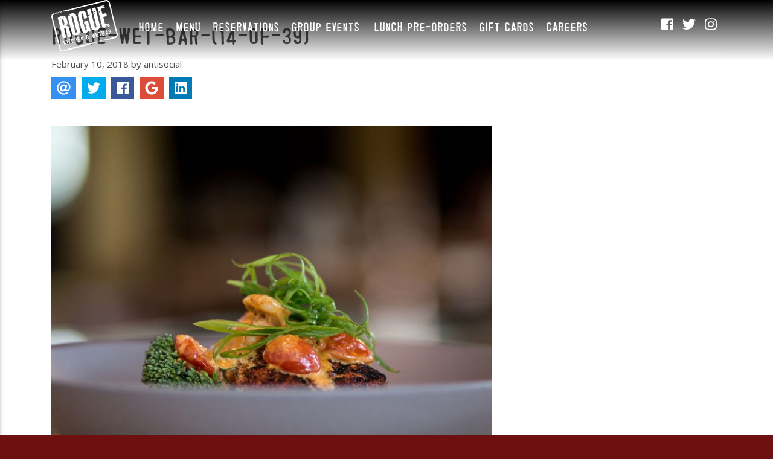

--- FILE ---
content_type: text/html; charset=UTF-8
request_url: https://roguewetbar.com/rogue-wet-bar-14-of-39/
body_size: 35181
content:

<!DOCTYPE html>
<!--[if IEMobile 7 ]> <html dir="ltr" lang="en-US" class="no-js iem7"> <![endif]-->
<!--[if lt IE 7 ]> <html dir="ltr" lang="en-US" class="no-js ie6 oldie"> <![endif]-->
<!--[if IE 7 ]>    <html dir="ltr" lang="en-US" class="no-js ie7 oldie"> <![endif]-->
<!--[if IE 8 ]>    <html dir="ltr" lang="en-US" class="no-js ie8 oldie"> <![endif]-->
<!--[if IE 9 ]>    <html dir="ltr" lang="en-US" class="no-js ie9 oldie"> <![endif]-->
<!--[if (gte IE 9)|(gt IEMobile 7)|!(IEMobile)|!(IE)]><!--><html dir="ltr" lang="en-US" class="no-js"><!--<![endif]-->
<head>
<!-- switch no-js if browser has JS -->
<script>(function(H){H.className=H.className.replace(/\bno-js\b/,'js')})(document.documentElement)</script>
	
			<!-- Google Tag Manager -->
		<script>(function(w,d,s,l,i){w[l]=w[l]||[];w[l].push({'gtm.start':
		new Date().getTime(),event:'gtm.js'});var f=d.getElementsByTagName(s)[0],
		j=d.createElement(s),dl=l!='dataLayer'?'&l='+l:'';j.async=true;j.src=
		'//www.googletagmanager.com/gtm.js?id='+i+dl;f.parentNode.insertBefore(j,f);
		})(window,document,'script','dataLayer','GTM-NWMLLLT');</script>
		<!-- End Google Tag Manager -->
		
	
	
	<meta charset="UTF-8">
	<meta http-equiv="X-UA-Compatible" content="IE=edge,chrome=1">
	<meta name="viewport" content="width=device-width, initial-scale=1.0, maximum-scale=1">
	<link rel="profile" href="https://gmpg.org/xfn/11">
	<link rel="pingback" href="https://roguewetbar.com/xmlrpc.php">

	<!--[if lt IE 9]>
	<script src="//ie7-js.googlecode.com/svn/version/2.1(beta4)/IE9.js"></script>
	<![endif]-->

<title>Rogue-Wet-Bar-(14-of-39) &#8211; Rogue Kitchen &amp; Wetbar</title>
<meta name='robots' content='max-image-preview:large' />
	<style>img:is([sizes="auto" i], [sizes^="auto," i]) { contain-intrinsic-size: 3000px 1500px }</style>
	<link rel='dns-prefetch' href='//maps.googleapis.com' />
<link rel='dns-prefetch' href='//secure.gravatar.com' />
<link rel='dns-prefetch' href='//stats.wp.com' />
<link rel='dns-prefetch' href='//fonts.googleapis.com' />
<link rel='dns-prefetch' href='//maxcdn.bootstrapcdn.com' />
<link rel='dns-prefetch' href='//v0.wordpress.com' />
<link rel="alternate" type="application/rss+xml" title="Rogue Kitchen &amp; Wetbar &raquo; Feed" href="https://roguewetbar.com/feed/" />
<link rel="alternate" type="application/rss+xml" title="Rogue Kitchen &amp; Wetbar &raquo; Comments Feed" href="https://roguewetbar.com/comments/feed/" />
<link rel="alternate" type="application/rss+xml" title="Rogue Kitchen &amp; Wetbar &raquo; Rogue-Wet-Bar-(14-of-39) Comments Feed" href="https://roguewetbar.com/feed/?attachment_id=748" />
<script type="text/javascript">
/* <![CDATA[ */
window._wpemojiSettings = {"baseUrl":"https:\/\/s.w.org\/images\/core\/emoji\/16.0.1\/72x72\/","ext":".png","svgUrl":"https:\/\/s.w.org\/images\/core\/emoji\/16.0.1\/svg\/","svgExt":".svg","source":{"concatemoji":"https:\/\/roguewetbar.com\/wp-includes\/js\/wp-emoji-release.min.js?ver=118df423bfe8c0df9b7d827a0738261d"}};
/*! This file is auto-generated */
!function(s,n){var o,i,e;function c(e){try{var t={supportTests:e,timestamp:(new Date).valueOf()};sessionStorage.setItem(o,JSON.stringify(t))}catch(e){}}function p(e,t,n){e.clearRect(0,0,e.canvas.width,e.canvas.height),e.fillText(t,0,0);var t=new Uint32Array(e.getImageData(0,0,e.canvas.width,e.canvas.height).data),a=(e.clearRect(0,0,e.canvas.width,e.canvas.height),e.fillText(n,0,0),new Uint32Array(e.getImageData(0,0,e.canvas.width,e.canvas.height).data));return t.every(function(e,t){return e===a[t]})}function u(e,t){e.clearRect(0,0,e.canvas.width,e.canvas.height),e.fillText(t,0,0);for(var n=e.getImageData(16,16,1,1),a=0;a<n.data.length;a++)if(0!==n.data[a])return!1;return!0}function f(e,t,n,a){switch(t){case"flag":return n(e,"\ud83c\udff3\ufe0f\u200d\u26a7\ufe0f","\ud83c\udff3\ufe0f\u200b\u26a7\ufe0f")?!1:!n(e,"\ud83c\udde8\ud83c\uddf6","\ud83c\udde8\u200b\ud83c\uddf6")&&!n(e,"\ud83c\udff4\udb40\udc67\udb40\udc62\udb40\udc65\udb40\udc6e\udb40\udc67\udb40\udc7f","\ud83c\udff4\u200b\udb40\udc67\u200b\udb40\udc62\u200b\udb40\udc65\u200b\udb40\udc6e\u200b\udb40\udc67\u200b\udb40\udc7f");case"emoji":return!a(e,"\ud83e\udedf")}return!1}function g(e,t,n,a){var r="undefined"!=typeof WorkerGlobalScope&&self instanceof WorkerGlobalScope?new OffscreenCanvas(300,150):s.createElement("canvas"),o=r.getContext("2d",{willReadFrequently:!0}),i=(o.textBaseline="top",o.font="600 32px Arial",{});return e.forEach(function(e){i[e]=t(o,e,n,a)}),i}function t(e){var t=s.createElement("script");t.src=e,t.defer=!0,s.head.appendChild(t)}"undefined"!=typeof Promise&&(o="wpEmojiSettingsSupports",i=["flag","emoji"],n.supports={everything:!0,everythingExceptFlag:!0},e=new Promise(function(e){s.addEventListener("DOMContentLoaded",e,{once:!0})}),new Promise(function(t){var n=function(){try{var e=JSON.parse(sessionStorage.getItem(o));if("object"==typeof e&&"number"==typeof e.timestamp&&(new Date).valueOf()<e.timestamp+604800&&"object"==typeof e.supportTests)return e.supportTests}catch(e){}return null}();if(!n){if("undefined"!=typeof Worker&&"undefined"!=typeof OffscreenCanvas&&"undefined"!=typeof URL&&URL.createObjectURL&&"undefined"!=typeof Blob)try{var e="postMessage("+g.toString()+"("+[JSON.stringify(i),f.toString(),p.toString(),u.toString()].join(",")+"));",a=new Blob([e],{type:"text/javascript"}),r=new Worker(URL.createObjectURL(a),{name:"wpTestEmojiSupports"});return void(r.onmessage=function(e){c(n=e.data),r.terminate(),t(n)})}catch(e){}c(n=g(i,f,p,u))}t(n)}).then(function(e){for(var t in e)n.supports[t]=e[t],n.supports.everything=n.supports.everything&&n.supports[t],"flag"!==t&&(n.supports.everythingExceptFlag=n.supports.everythingExceptFlag&&n.supports[t]);n.supports.everythingExceptFlag=n.supports.everythingExceptFlag&&!n.supports.flag,n.DOMReady=!1,n.readyCallback=function(){n.DOMReady=!0}}).then(function(){return e}).then(function(){var e;n.supports.everything||(n.readyCallback(),(e=n.source||{}).concatemoji?t(e.concatemoji):e.wpemoji&&e.twemoji&&(t(e.twemoji),t(e.wpemoji)))}))}((window,document),window._wpemojiSettings);
/* ]]> */
</script>
<link rel='stylesheet' id='googlefont-css' href='//fonts.googleapis.com/css?family=Open+Sans%3A400%2C700&#038;ver=6.8.3' type='text/css' media='all' />
<link rel='stylesheet' id='bootstrap-NoGrid-css-css' href='https://roguewetbar.com/wp-content/themes/rogue/bootstrap/css/bootstrap.min.css?ver=118df423bfe8c0df9b7d827a0738261d' type='text/css' media='all' />
<link rel='stylesheet' id='animate-css-css' href='https://roguewetbar.com/wp-content/themes/rogue/assets/css/animate.min.css?ver=118df423bfe8c0df9b7d827a0738261d' type='text/css' media='all' />
<link rel='stylesheet' id='jcf-styles-css' href='https://roguewetbar.com/wp-content/themes/rogue/assets/js/plugins/jcf/css/jcf-theme.css?ver=118df423bfe8c0df9b7d827a0738261d' type='text/css' media='all' />
<link rel='stylesheet' id='core-style-main-css' href='https://roguewetbar.com/wp-content/themes/rogue/assets/css/main.min.css?ver=1.0.9' type='text/css' media='all' />
<link rel='stylesheet' id='core-style-css' href='https://roguewetbar.com/wp-content/themes/rogue/style.css?ver=118df423bfe8c0df9b7d827a0738261d' type='text/css' media='all' />
<link rel='stylesheet' id='jquery-ui-style-css' href='https://roguewetbar.com/wp-content/themes/rogue/assets/css/jquery-ui.min.css?ver=118df423bfe8c0df9b7d827a0738261d' type='text/css' media='all' />
<link rel='stylesheet' id='jquery-ui-struture-style-css' href='https://roguewetbar.com/wp-content/themes/rogue/assets/css/jquery-ui.structure.min.css?ver=118df423bfe8c0df9b7d827a0738261d' type='text/css' media='all' />
<link rel='stylesheet' id='chocolat-css-css' href='https://roguewetbar.com/wp-content/themes/rogue/assets/js/plugins/chocolat/css/chocolat.css?ver=118df423bfe8c0df9b7d827a0738261d' type='text/css' media='all' />
<style id='wp-emoji-styles-inline-css' type='text/css'>

	img.wp-smiley, img.emoji {
		display: inline !important;
		border: none !important;
		box-shadow: none !important;
		height: 1em !important;
		width: 1em !important;
		margin: 0 0.07em !important;
		vertical-align: -0.1em !important;
		background: none !important;
		padding: 0 !important;
	}
</style>
<link rel='stylesheet' id='wp-block-library-css' href='https://roguewetbar.com/wp-includes/css/dist/block-library/style.min.css?ver=118df423bfe8c0df9b7d827a0738261d' type='text/css' media='all' />
<style id='classic-theme-styles-inline-css' type='text/css'>
/*! This file is auto-generated */
.wp-block-button__link{color:#fff;background-color:#32373c;border-radius:9999px;box-shadow:none;text-decoration:none;padding:calc(.667em + 2px) calc(1.333em + 2px);font-size:1.125em}.wp-block-file__button{background:#32373c;color:#fff;text-decoration:none}
</style>
<link rel='stylesheet' id='mediaelement-css' href='https://roguewetbar.com/wp-includes/js/mediaelement/mediaelementplayer-legacy.min.css?ver=4.2.17' type='text/css' media='all' />
<link rel='stylesheet' id='wp-mediaelement-css' href='https://roguewetbar.com/wp-includes/js/mediaelement/wp-mediaelement.min.css?ver=118df423bfe8c0df9b7d827a0738261d' type='text/css' media='all' />
<style id='jetpack-sharing-buttons-style-inline-css' type='text/css'>
.jetpack-sharing-buttons__services-list{display:flex;flex-direction:row;flex-wrap:wrap;gap:0;list-style-type:none;margin:5px;padding:0}.jetpack-sharing-buttons__services-list.has-small-icon-size{font-size:12px}.jetpack-sharing-buttons__services-list.has-normal-icon-size{font-size:16px}.jetpack-sharing-buttons__services-list.has-large-icon-size{font-size:24px}.jetpack-sharing-buttons__services-list.has-huge-icon-size{font-size:36px}@media print{.jetpack-sharing-buttons__services-list{display:none!important}}.editor-styles-wrapper .wp-block-jetpack-sharing-buttons{gap:0;padding-inline-start:0}ul.jetpack-sharing-buttons__services-list.has-background{padding:1.25em 2.375em}
</style>
<style id='global-styles-inline-css' type='text/css'>
:root{--wp--preset--aspect-ratio--square: 1;--wp--preset--aspect-ratio--4-3: 4/3;--wp--preset--aspect-ratio--3-4: 3/4;--wp--preset--aspect-ratio--3-2: 3/2;--wp--preset--aspect-ratio--2-3: 2/3;--wp--preset--aspect-ratio--16-9: 16/9;--wp--preset--aspect-ratio--9-16: 9/16;--wp--preset--color--black: #000000;--wp--preset--color--cyan-bluish-gray: #abb8c3;--wp--preset--color--white: #ffffff;--wp--preset--color--pale-pink: #f78da7;--wp--preset--color--vivid-red: #cf2e2e;--wp--preset--color--luminous-vivid-orange: #ff6900;--wp--preset--color--luminous-vivid-amber: #fcb900;--wp--preset--color--light-green-cyan: #7bdcb5;--wp--preset--color--vivid-green-cyan: #00d084;--wp--preset--color--pale-cyan-blue: #8ed1fc;--wp--preset--color--vivid-cyan-blue: #0693e3;--wp--preset--color--vivid-purple: #9b51e0;--wp--preset--gradient--vivid-cyan-blue-to-vivid-purple: linear-gradient(135deg,rgba(6,147,227,1) 0%,rgb(155,81,224) 100%);--wp--preset--gradient--light-green-cyan-to-vivid-green-cyan: linear-gradient(135deg,rgb(122,220,180) 0%,rgb(0,208,130) 100%);--wp--preset--gradient--luminous-vivid-amber-to-luminous-vivid-orange: linear-gradient(135deg,rgba(252,185,0,1) 0%,rgba(255,105,0,1) 100%);--wp--preset--gradient--luminous-vivid-orange-to-vivid-red: linear-gradient(135deg,rgba(255,105,0,1) 0%,rgb(207,46,46) 100%);--wp--preset--gradient--very-light-gray-to-cyan-bluish-gray: linear-gradient(135deg,rgb(238,238,238) 0%,rgb(169,184,195) 100%);--wp--preset--gradient--cool-to-warm-spectrum: linear-gradient(135deg,rgb(74,234,220) 0%,rgb(151,120,209) 20%,rgb(207,42,186) 40%,rgb(238,44,130) 60%,rgb(251,105,98) 80%,rgb(254,248,76) 100%);--wp--preset--gradient--blush-light-purple: linear-gradient(135deg,rgb(255,206,236) 0%,rgb(152,150,240) 100%);--wp--preset--gradient--blush-bordeaux: linear-gradient(135deg,rgb(254,205,165) 0%,rgb(254,45,45) 50%,rgb(107,0,62) 100%);--wp--preset--gradient--luminous-dusk: linear-gradient(135deg,rgb(255,203,112) 0%,rgb(199,81,192) 50%,rgb(65,88,208) 100%);--wp--preset--gradient--pale-ocean: linear-gradient(135deg,rgb(255,245,203) 0%,rgb(182,227,212) 50%,rgb(51,167,181) 100%);--wp--preset--gradient--electric-grass: linear-gradient(135deg,rgb(202,248,128) 0%,rgb(113,206,126) 100%);--wp--preset--gradient--midnight: linear-gradient(135deg,rgb(2,3,129) 0%,rgb(40,116,252) 100%);--wp--preset--font-size--small: 13px;--wp--preset--font-size--medium: 20px;--wp--preset--font-size--large: 36px;--wp--preset--font-size--x-large: 42px;--wp--preset--spacing--20: 0.44rem;--wp--preset--spacing--30: 0.67rem;--wp--preset--spacing--40: 1rem;--wp--preset--spacing--50: 1.5rem;--wp--preset--spacing--60: 2.25rem;--wp--preset--spacing--70: 3.38rem;--wp--preset--spacing--80: 5.06rem;--wp--preset--shadow--natural: 6px 6px 9px rgba(0, 0, 0, 0.2);--wp--preset--shadow--deep: 12px 12px 50px rgba(0, 0, 0, 0.4);--wp--preset--shadow--sharp: 6px 6px 0px rgba(0, 0, 0, 0.2);--wp--preset--shadow--outlined: 6px 6px 0px -3px rgba(255, 255, 255, 1), 6px 6px rgba(0, 0, 0, 1);--wp--preset--shadow--crisp: 6px 6px 0px rgba(0, 0, 0, 1);}:where(.is-layout-flex){gap: 0.5em;}:where(.is-layout-grid){gap: 0.5em;}body .is-layout-flex{display: flex;}.is-layout-flex{flex-wrap: wrap;align-items: center;}.is-layout-flex > :is(*, div){margin: 0;}body .is-layout-grid{display: grid;}.is-layout-grid > :is(*, div){margin: 0;}:where(.wp-block-columns.is-layout-flex){gap: 2em;}:where(.wp-block-columns.is-layout-grid){gap: 2em;}:where(.wp-block-post-template.is-layout-flex){gap: 1.25em;}:where(.wp-block-post-template.is-layout-grid){gap: 1.25em;}.has-black-color{color: var(--wp--preset--color--black) !important;}.has-cyan-bluish-gray-color{color: var(--wp--preset--color--cyan-bluish-gray) !important;}.has-white-color{color: var(--wp--preset--color--white) !important;}.has-pale-pink-color{color: var(--wp--preset--color--pale-pink) !important;}.has-vivid-red-color{color: var(--wp--preset--color--vivid-red) !important;}.has-luminous-vivid-orange-color{color: var(--wp--preset--color--luminous-vivid-orange) !important;}.has-luminous-vivid-amber-color{color: var(--wp--preset--color--luminous-vivid-amber) !important;}.has-light-green-cyan-color{color: var(--wp--preset--color--light-green-cyan) !important;}.has-vivid-green-cyan-color{color: var(--wp--preset--color--vivid-green-cyan) !important;}.has-pale-cyan-blue-color{color: var(--wp--preset--color--pale-cyan-blue) !important;}.has-vivid-cyan-blue-color{color: var(--wp--preset--color--vivid-cyan-blue) !important;}.has-vivid-purple-color{color: var(--wp--preset--color--vivid-purple) !important;}.has-black-background-color{background-color: var(--wp--preset--color--black) !important;}.has-cyan-bluish-gray-background-color{background-color: var(--wp--preset--color--cyan-bluish-gray) !important;}.has-white-background-color{background-color: var(--wp--preset--color--white) !important;}.has-pale-pink-background-color{background-color: var(--wp--preset--color--pale-pink) !important;}.has-vivid-red-background-color{background-color: var(--wp--preset--color--vivid-red) !important;}.has-luminous-vivid-orange-background-color{background-color: var(--wp--preset--color--luminous-vivid-orange) !important;}.has-luminous-vivid-amber-background-color{background-color: var(--wp--preset--color--luminous-vivid-amber) !important;}.has-light-green-cyan-background-color{background-color: var(--wp--preset--color--light-green-cyan) !important;}.has-vivid-green-cyan-background-color{background-color: var(--wp--preset--color--vivid-green-cyan) !important;}.has-pale-cyan-blue-background-color{background-color: var(--wp--preset--color--pale-cyan-blue) !important;}.has-vivid-cyan-blue-background-color{background-color: var(--wp--preset--color--vivid-cyan-blue) !important;}.has-vivid-purple-background-color{background-color: var(--wp--preset--color--vivid-purple) !important;}.has-black-border-color{border-color: var(--wp--preset--color--black) !important;}.has-cyan-bluish-gray-border-color{border-color: var(--wp--preset--color--cyan-bluish-gray) !important;}.has-white-border-color{border-color: var(--wp--preset--color--white) !important;}.has-pale-pink-border-color{border-color: var(--wp--preset--color--pale-pink) !important;}.has-vivid-red-border-color{border-color: var(--wp--preset--color--vivid-red) !important;}.has-luminous-vivid-orange-border-color{border-color: var(--wp--preset--color--luminous-vivid-orange) !important;}.has-luminous-vivid-amber-border-color{border-color: var(--wp--preset--color--luminous-vivid-amber) !important;}.has-light-green-cyan-border-color{border-color: var(--wp--preset--color--light-green-cyan) !important;}.has-vivid-green-cyan-border-color{border-color: var(--wp--preset--color--vivid-green-cyan) !important;}.has-pale-cyan-blue-border-color{border-color: var(--wp--preset--color--pale-cyan-blue) !important;}.has-vivid-cyan-blue-border-color{border-color: var(--wp--preset--color--vivid-cyan-blue) !important;}.has-vivid-purple-border-color{border-color: var(--wp--preset--color--vivid-purple) !important;}.has-vivid-cyan-blue-to-vivid-purple-gradient-background{background: var(--wp--preset--gradient--vivid-cyan-blue-to-vivid-purple) !important;}.has-light-green-cyan-to-vivid-green-cyan-gradient-background{background: var(--wp--preset--gradient--light-green-cyan-to-vivid-green-cyan) !important;}.has-luminous-vivid-amber-to-luminous-vivid-orange-gradient-background{background: var(--wp--preset--gradient--luminous-vivid-amber-to-luminous-vivid-orange) !important;}.has-luminous-vivid-orange-to-vivid-red-gradient-background{background: var(--wp--preset--gradient--luminous-vivid-orange-to-vivid-red) !important;}.has-very-light-gray-to-cyan-bluish-gray-gradient-background{background: var(--wp--preset--gradient--very-light-gray-to-cyan-bluish-gray) !important;}.has-cool-to-warm-spectrum-gradient-background{background: var(--wp--preset--gradient--cool-to-warm-spectrum) !important;}.has-blush-light-purple-gradient-background{background: var(--wp--preset--gradient--blush-light-purple) !important;}.has-blush-bordeaux-gradient-background{background: var(--wp--preset--gradient--blush-bordeaux) !important;}.has-luminous-dusk-gradient-background{background: var(--wp--preset--gradient--luminous-dusk) !important;}.has-pale-ocean-gradient-background{background: var(--wp--preset--gradient--pale-ocean) !important;}.has-electric-grass-gradient-background{background: var(--wp--preset--gradient--electric-grass) !important;}.has-midnight-gradient-background{background: var(--wp--preset--gradient--midnight) !important;}.has-small-font-size{font-size: var(--wp--preset--font-size--small) !important;}.has-medium-font-size{font-size: var(--wp--preset--font-size--medium) !important;}.has-large-font-size{font-size: var(--wp--preset--font-size--large) !important;}.has-x-large-font-size{font-size: var(--wp--preset--font-size--x-large) !important;}
:where(.wp-block-post-template.is-layout-flex){gap: 1.25em;}:where(.wp-block-post-template.is-layout-grid){gap: 1.25em;}
:where(.wp-block-columns.is-layout-flex){gap: 2em;}:where(.wp-block-columns.is-layout-grid){gap: 2em;}
:root :where(.wp-block-pullquote){font-size: 1.5em;line-height: 1.6;}
</style>
<link rel='stylesheet' id='contact-form-7-css' href='https://roguewetbar.com/wp-content/plugins/contact-form-7/includes/css/styles.css?ver=6.1.4' type='text/css' media='all' />
<link rel='stylesheet' id='font-awesome-css' href='https://maxcdn.bootstrapcdn.com/font-awesome/4.7.0/css/font-awesome.min.css?ver=1.10.8.1' type='text/css' media='all' />
<script type="text/javascript" src="https://roguewetbar.com/wp-content/themes/rogue/assets/js/utilities/modernizr-2.8.3-respond-1.4.2.min.js?ver=118df423bfe8c0df9b7d827a0738261d" id="modernizr-respond-js-js"></script>
<script type="text/javascript" src="https://roguewetbar.com/wp-content/themes/rogue/assets/js/utilities/ie10-viewport-bug-workaround.js?ver=118df423bfe8c0df9b7d827a0738261d" id="ie10-viewport-js-js"></script>
<script type="text/javascript" src="https://maps.googleapis.com/maps/api/js?key=AIzaSyAMN-k1y2kPvWymkGnxIca--KuDXq-MXxE&amp;v=3.30" id="google-map-api-js-js"></script>
<script type="text/javascript" src="https://roguewetbar.com/wp-includes/js/jquery/jquery.min.js?ver=3.7.1" id="jquery-core-js"></script>
<script type="text/javascript" src="https://roguewetbar.com/wp-includes/js/jquery/jquery-migrate.min.js?ver=3.4.1" id="jquery-migrate-js"></script>
<script type="text/javascript" src="https://roguewetbar.com/wp-content/themes/rogue/assets/js/utilities/jquery-ui.min.js?ver=118df423bfe8c0df9b7d827a0738261d" id="jquery-ui-js"></script>
<link rel="https://api.w.org/" href="https://roguewetbar.com/wp-json/" /><link rel="alternate" title="JSON" type="application/json" href="https://roguewetbar.com/wp-json/wp/v2/media/748" /><link rel="EditURI" type="application/rsd+xml" title="RSD" href="https://roguewetbar.com/xmlrpc.php?rsd" />
<link rel="alternate" title="oEmbed (JSON)" type="application/json+oembed" href="https://roguewetbar.com/wp-json/oembed/1.0/embed?url=https%3A%2F%2Froguewetbar.com%2Frogue-wet-bar-14-of-39%2F" />
<link rel="alternate" title="oEmbed (XML)" type="text/xml+oembed" href="https://roguewetbar.com/wp-json/oembed/1.0/embed?url=https%3A%2F%2Froguewetbar.com%2Frogue-wet-bar-14-of-39%2F&#038;format=xml" />
<!-- start Simple Custom CSS and JS -->
<script type="text/javascript">
/* Default comment here */ 

document.addEventListener('wpcf7mailsent', function(event) {
    // Find the response output element
    var responseOutput = event.target.querySelector('.wpcf7-response-output');
    if (responseOutput) {
        // Prevent the message from auto-disappearing
        responseOutput.style.display = 'block';
        responseOutput.style.opacity = '1';
    }
});</script>
<!-- end Simple Custom CSS and JS -->
<!-- start Simple Custom CSS and JS -->
<style type="text/css">
/* Add your CSS code here.

For example:
.example {
    color: red;
}

For brushing up on your CSS knowledge, check out http://www.w3schools.com/css/css_syntax.asp

End of comment */ 


.wpcf7 form.sent .wpcf7-response-output {
  background-color: #ffffff;
  color: #333333;
  border: 2px solid #ffb347;
  padding: 0.2em 1em; /* smaller padding */
  margin-top: 2em 0.5em 1em;
  font-size: 8px; /* smaller text */
  text-align: center;
  font-weight: normal; /* a bit lighter than bold */
  animation: none;
}

/* Also keep the no-hide-message rule */


.wpcf7 .wpcf7-response-output.no-hide-message {
  display: block !important;
  visibility: visible !important;
  opacity: 1 !important;
	transition: none !important;
}</style>
<!-- end Simple Custom CSS and JS -->
	<style>img#wpstats{display:none}</style>
		
<!-- Jetpack Open Graph Tags -->
<meta property="og:type" content="article" />
<meta property="og:title" content="Rogue-Wet-Bar-(14-of-39)" />
<meta property="og:url" content="https://roguewetbar.com/rogue-wet-bar-14-of-39/" />
<meta property="og:description" content="Visit the post for more." />
<meta property="article:published_time" content="2018-02-10T23:43:40+00:00" />
<meta property="article:modified_time" content="2018-02-10T23:43:40+00:00" />
<meta property="og:site_name" content="Rogue Kitchen &amp; Wetbar" />
<meta property="og:image" content="https://roguewetbar.com/wp-content/uploads/2018/02/Rogue-Wet-Bar-14-of-39.jpg" />
<meta property="og:image:alt" content="" />
<meta property="og:locale" content="en_US" />
<meta name="twitter:text:title" content="Rogue-Wet-Bar-(14-of-39)" />
<meta name="twitter:image" content="https://roguewetbar.com/wp-content/uploads/2018/02/Rogue-Wet-Bar-14-of-39.jpg?w=640" />
<meta name="twitter:card" content="summary_large_image" />
<meta name="twitter:description" content="Visit the post for more." />

<!-- End Jetpack Open Graph Tags -->
<link rel="icon" href="https://roguewetbar.com/wp-content/uploads/2018/02/cropped-site-identity-512x512-32x32.png" sizes="32x32" />
<link rel="icon" href="https://roguewetbar.com/wp-content/uploads/2018/02/cropped-site-identity-512x512-192x192.png" sizes="192x192" />
<link rel="apple-touch-icon" href="https://roguewetbar.com/wp-content/uploads/2018/02/cropped-site-identity-512x512-180x180.png" />
<meta name="msapplication-TileImage" content="https://roguewetbar.com/wp-content/uploads/2018/02/cropped-site-identity-512x512-270x270.png" />
		<style type="text/css" id="wp-custom-css">
			.form-group.button-form-group {
	width: 60%;
}

.form-group.button-form-group .top {
	display: flex;
	justify-content: center;
	align-items: center;
}

.form-group.button-form-group .top br {
	display: none;
}

.form-group.button-form-group .top a {
/* 	min-width: 50%; */
	height: auto;
	white-space: normal;
	line-height: 1;
	padding: 10px 20px;
	max-width: 375px;
}

@media (max-width: 1099px) {
	.form-group.button-form-group {
	  width: 100%;
  }
	
	.form-group.button-form-group .top {
	flex-wrap: wrap;
}
	
	 .form-group.button-form-group .top a {
	width: 100%;
}
}

@media (min-height: 801px) and (min-width: 1300px) {
	body.has-full-height-hero,
	html,
	body.has-full-height-hero #page,     body.has-full-height-hero .hero-banner-b, body.has-full-height-hero .hero-banner-b__inner, 
	body.has-full-height-hero .hero-banner-b .hero__image-holder {
		height: 100%;
	}
}

@media (min-height: 1000px) and (min-width: 1300px) {
	body.has-full-height-hero,
	html,
	body.has-full-height-hero #page,     body.has-full-height-hero .hero-banner-b, body.has-full-height-hero .hero-banner-b__inner, 
	body.has-full-height-hero .hero-banner-b .hero__image-holder {
		height: 800px;
	}
}

@media (min-width: 1100px) {
	.site-header__navigation>.menu li a {
    font-size: 26px;

}
		</style>
		</head>


<body data-rsssl=1 class="attachment wp-singular attachment-template-default single single-attachment postid-748 attachmentid-748 attachment-jpeg wp-theme-rogue page-rogue-wet-bar-14-of-39 inner-page">

			<!-- Google Tag Manager -->
		<noscript><iframe src="//www.googletagmanager.com/ns.html?id=GTM-NWMLLLT"
		height="0" width="0" style="display:none;visibility:hidden"></iframe></noscript>
		
	<div id="page" class="hfeed site no-fouc">
		
		<a class="skip-link screen-reader-text" href="#content">Skip to content</a>

		
<header role="banner" class="site-header" id="masthead">
	
	<div class="site-header__main">
		<div class="container">
			
			<div class="site-header__main__inner clearfix">

				<div class="site-header__left">
					<div class="site-header__branding">
						<div class="site-header__logo" itemscope itemtype="http://schema.org/Organization" style="max-width: 110px;"><a class="anchor" itemprop="url" href="https://roguewetbar.com/" rel="home" title="Rogue Kitchen &amp; Wetbar" >		
		<span itemprop="logo" alt="Rogue Kitchen &amp; Wetbar" class="site-header__logo-img site-header__svg-logo"><svg version="1.1" id="Layer_1" xmlns="http://www.w3.org/2000/svg" x="0" y="0" width="333.964" height="256.996" viewBox="0 0 333.964 256.996" xml:space="preserve"><path fill="#FFF" d="M76.98 223.236l-.719 1.205-2.064.266-1.244-.881-.562-.711-.232-.581-.33-.3-.222-.71-.522-.382-.222-.539-.442-.399-1.7-3.194-.674-.812-.09-.019-.639 1.184-.155 1.574.33.64.303 1.201 1.33 3.416.465 1.161-.039.522-.74.783-.422.361-.641-.179-.661.081-1.005-.94-.243-1.132-.163-1.493-.504-.982-.484-2.093-.979-3.034-.625-2.143-.223-.883-.26-.359-.76-3.516-.595-1.853-.202-.291-.062-1.263-.182-.722.779-1.134 1.021-.343.24-.062 1.104.831.387 2.033.121 1.162.223 1.052-.039.522.463.819.172.682.172.169.398-.782.617-2.115.057-.951.259-1.345-.003-1.191.318-1.444.859-1.154 1.182-.383.141-.292.359-.09 1.365 1.188.023 1.104-.568 1.975-.996 2.808.062.412-.399.953-.176 1.322.35.721 1.178 1.45.432.871 1.024 1.191 1.046 1.441.753.79.263.702 1.344 1.107.424 1.002 1.004.601.22 1.395zm7.531-1.73l-.18.302.382.501-.9.823-.761.021-.862-.379-.945-1.383-.787-2.783-1.477-6.191-.807-2.522-1.648-6.872.288-1.224.86-.812.25-.192.682-.001.823.389.101.4-.239.742.332.471-.028.731.562.54-.15.592.262.359-.037 1.033.865 1.743-.079.53.372.63.014 1.745.493 1.11-.101.451.494.771-.18.473.264 1.211.201.801.503.98.466 1.846.4.238.061.241-.3.5.04.16.562.202.223.878-.019.945zm10.494-22.76l-.048.481-.602.492-2.785.616-.18.303.104 1.081.473 1.202 1.111 4.408 1.222 4.165.283 1.123.312.561.85 3.367.022 1.442.364 1.1-.781 1.136-.41.062-.682-.342-.621.072-.783-.229-.553-1.011-.333-1.323-.062-.579-.021-.764-.413-.959.06-.442-.223-.541-.254-2.023-.23-.241.078-.36-.654-1.922-.144-1.243-1.183-4.688-.455-1.975-.12-.31-.612-.229-1.432.402-1.123.283-.942-.357-.413-.962.219-.822.971-1.055 2.945-.658.2-.219 1.081-.104.26-.149 2.325-.416 1.403-.354.642.179.892.671.242 1.131zm20.106 12.146l-.108.582-.048.821.1.061-.429 1.343-1.659 1.868-.73.482-.602.151-.1.11-1.102.532-.702-.077-.159.21-.602-.188-.602.151-.953-.398-.391-.028-.239.06-.132-.18-1.043-.42-.712-.46-1.167-1.75-.514-1.193-1.17-3.794-1.182-4.349-.18-.209-.043-.672-.93-4.026.168-1.363.18-.301-.102-.401.35-.642.779-1.135.26.02.461-.542.66-.421.281-.07.209-.183.643-.162.049-.31.602.019.36-.261.24-.062.04.16 1.192-.173 1.493.348.421-.021 1.536 1.02 1.055 1.141-.06.271.624.779-.129.502.16.812-.209.691-.63.713-1.032.132-.751-.279-1.235-1.18-.725-1.181-.552-.329-1.702.173-.661.423-.47 1.183-.047.992.182.552-.02.601.481.561.708 2.976.414 1.131.707 2.805.363.761.715 2.334.182.21.2.12.192.761.652.56 1.053.29 1.583-.314.62-.413.299-.672.129-1.183-.263-1.043.139-.8.73-.653 1.202-.303.632.309.491.602.412.62.138 1.198zm15.713-.041l-.21.352-1.393.053-1.044-.59-.12.03-.271-.23-.493-1.451-.032-.802-1.033-4.938-.741-.409-1.002.082-.322-.091-1.781.706-.361.262-.318.592-.01.471.716 2.163.798 3.166.092.53.381.33.153 1.113-.569.954-1.822.543-.381.012-.322-.603-.412-.45-.848-3.193-.478-2.566-.281-.439-.335-2.515-.422-.661.008-.812-.191-.421-.566-2.073.029-.731-.535-1.441.131-.331-.855-2.042-.697-2.766.948-1.646.901-.142 1.396.97.382.5.344 1.363-.09.491.373.801.244 1.473.809 3.545.221.202.28.098 3.365-.849.45-.752-.061-.581-.697-2.425-1.07-3.905.129-.502-.253-1.002.349-.812.301-.332 1.503-.293.833.599.748 3.477.172.852.687 2.043.252.831.708 3.146.534 1.442.131.521.222.2.255 2.194.453 1.291 1.263 4.328-.545 1.07zm11.835-23.524l-.25.701-.9.653-2.164.376-1.303.072-2.604.656-.592.19-.229.443 1.01 3.666.385 1.862.142.561.822.221 2.104-.447 1.142-.543 2.343-.675 1.384.076.653.9.243.962-.669 1.063-5.61 1.415-1.102.363-.319.591.807 2.865.334 1.322.353.891.382.329.28.1 2.824-.967 1.072-.484 2.363-.596.451.1.764.66.434.871-.041.351-.708 1.244-2.984 1.009-6.11 1.457-.743-.07-.53-.418-.343-.343-.786-2.442-.144-1.584-.959-3.806-.617-2.104-1.848-6.992-.737-2.583.407-1.083.791-.753.801-.372 4.84-.924 3.286-.828.761.319.953.569.161 1.156zm17.069 7.03l.283 1.122.373.801.172 1.022.312.729.152.944.526 2.424-.23.44.081.322-.869 1.113-.512.341-1.432.065-.784-.741-1.642-3.806-2.223-3.742-.682-.683-.645-1.37-.412-.449-.16-.131-.149.592.574 1.603 1.16 3.585.171.851.729 2.545.323 1.794-.209.52-.048.652-.411.401-1.473.244-.622-.27h-.17l-.531-.588-.326-1.966.089-1.343-.224-1.221-.507-2.345-.676-2.515-.847-2.855-.708-2.633-1.223-4.508.168-1.362.851-.684.671-.214.24-.06 1.215.93 2.434 4.074.382.67.824 1.069 1.739 2.675.492.77.062.071.29-.031.14-.462-1.27-3.515-.255-1.343-.675-1.833-.576-2.964.108-.583 1.23-1.033.942.017.642.521.534 1.102.564 1.901.566 2.585.344 1.021 1.108 5.734zm31.905-.205l-.449.924-.642.161-1.322.334-1.494-.518-1.704-.85-.062-.069-.158.38-.218.824-1.091 1.424-.921.913-1.542.475-.802.032-1.253-.066-1.584-.538-1.255-1.433-.332-.64-.083-.489-.361-.423-.225-1.902-.273-1.423.048-1.673.087-1.344.319-.763.339-.683.521-.643.278-.752-.2-.46-.794-.61-1.115-1.551-.534-1.271-.374-1.652.827-2.297.729-.994 1.03-.984.881-.392.69-.473.952.059 1.714-.135.322.601.882.289.513.51.614 1.933-.378 1.034-1.181.383-1.095-.619-1.156-1.201-.53.093-.909.781-.36.604.446 2.103.401.922 1.055.971.904 1.218 1.045.932 1.164.898.773.702.089-1.176-.114-1.121.25-.871.64-.503 1.16-.124 1.243-.482 1.152-.163.553.501.303 1.031.223 1.053-.249.701-1.021.513-1.112.494-.379 1.374-.006 1.492.473.521.582.792 1.375.718.752.45.292.14 1.263.447.452.78-.058.781zm-9.32-3.999l-1.937-1.599-.722.01-.19.261-.3.674-.207.861.162 1.152.292.65-.271.452.111.78.604.529.462.822.511.168 1.201-.473.48-.631.459-1.226.147-.932.021-.09-.823-1.408zm34.679-20.977l.184 1.402.227 3.097.283 1.463.062 1.092.598 3.217.247 3.347.511 4.048.062 1.092-.821.802-1.141.204-.603-.188-.683-.681-.583-1.132-2.284-5.006-1.34-2.773-.252-.149-.158.04-.09.491.092 1.042.282.441.227 3.096.054 1.394.809 3.204-.119.883-.8.884-.883.051-1.122-.396-.743-1.092-1.21-3.446-1.14-2.482-1.27-3.514-2.356-5.97-1.251-3.265.24-.74.58-.573.913-.103.659.259.716.972 1.229 3.867 1.342 3.624.03.121.311.218.241-.061.17-.34-.657-7.165-.222-.881.017-1.282.58-.745.091-.148 1.151-.164 1.062.159.664.77 1.229 3.524.382.501.384 1.182 1.327 2.393.02.08.241.11.299-.672-.324-1.623-.205-2.164-.688-3.576.148-1.104.64-.841.933-.023.782.229.481.56.505 1.663-.06.777zm16.002-4.63l-.249.701-.9.652-2.164.375-1.303.073-2.604.657-.593.189-.229.443 1.011 3.666.384 1.863.142.561.824.219 2.102-.445 1.143-.544 2.344-.676 1.383.076.653.901.243.962-.67 1.064-5.611 1.417-1.102.364-.32.591.808 2.864.334 1.323.353.891.382.329.281.099 2.823-.967 1.07-.484 2.365-.595.451.099.764.66.433.871-.04.352-.709 1.243-2.984 1.01-6.11 1.456-.742-.071-.531-.417-.342-.342-.786-2.443-.144-1.584-.959-3.805-.617-2.104-1.848-6.991-.737-2.584.408-1.083.789-.753.802-.372 4.84-.924 3.285-.828.763.319.953.569.161 1.153zm14.961-4.372l-.049.481-.601.492-2.784.616-.18.303.102 1.082.474 1.202 1.112 4.407 1.221 4.165.284 1.123.312.561.85 3.366.021 1.442.362 1.101-.778 1.135-.411.062-.683-.341-.622.071-.781-.229-.552-1.01-.334-1.324-.061-.58-.023-.762-.411-.96.059-.442-.222-.541-.255-2.023-.231-.24.08-.361-.656-1.923-.142-1.243-1.182-4.687-.456-1.974-.12-.312-.612-.228-1.433.402-1.123.283-.941-.357-.414-.963.219-.822.971-1.053 2.945-.658.201-.22 1.081-.104.26-.15 2.325-.416 1.4-.354.643.178.895.671.24 1.134zm20.457 12.188l-.467 2.032-1.43 1.938-2.161 1.057-2.504.888-2.464.537-.964-.27-.652-.561-.514-1.021-.614-1.593-.909-4.116-.435-1.041-1.341-4.479-.323-.6-1.039-3.787-.658-2.943.121-.542 1.059-1.034 1.293-.455.811-.332 2.795-.577 2.184.217 2.059 1.059 1.485 1.67.876 1.782.729 3.055-.719 2.058.232.58 1.897 1.269 1.035 1.742.616 1.76.002 1.707zm-7.05-12.243l-2.43-1.689-.941-.018-2.183.806-.171.341.062.581 1.736 5.699.341.34.16-.041 2.504-.716 1.632-1.476.238-.913-.174-1.704-.774-1.21zm3.084 9.023l-1.133-.779-.963-.27-2.465.536-.901.312-.399.441.121.482 1.183 4.516.473.861.542.289.261.021 1.682-.597.821-.463 1.2-.982.487-1.445-.021-.931-.888-1.991zm21.651 2.039l-.641.674-1.032.132-.732-.199-.822-.559-.362-.932-1.146-1.841-.383-.162-1.442.195-1.041.263-.782.451-.267.623.141 1.072.234 1.604-.449 1.263-.619.754-1.422.274h-.684l-.55-.498-.544-.803-.01-.381-.144-.731.369-1.584-.062-.752.087-1.172-.124-2.356.018-1.452.098-.621-.223-1.392.078-.874-.162-1.151.149-.42-.022-.763-.394-6.294.188-1.452.409-.742.311-.122 2.283-.406.863.382.813 1.029 1.803 4.105 1.448 2.872.343 1.022 1.058 1.82.192.762.282.441.653 1.583.332.467.321.774.573.749.162.643.652 1.24.517 1.363-.318 1.102zm-6.18-6.75l-.521-1.233-.392-.54-.516-1.872-.323-.431-.251-.831-.383-.33-.16.04-.268.622.051.54-.069.572.295 2.354-.148.421.135 2.055.44.229.239-.062 1.783-.533.239-.401-.151-.6zm18.638-10.751l-.656 2.466-.508.683-.17.512.302 1.201.342.341.395 1.393.381.498.653 1.414.596 1.34.703 1.101.404 2.115-.637 1.354-.481.292-.722.012-1.124-.4-.301-.178-.503-1.323-.361-.933-.485-1.411-.465-1.842-.958-2.614-.321-.771-.311-.049-.911.272-1.404.354-.278.24-.159.551.041 1.013.322.431 1.28 3.897 1.088 2.962-.019.603-.579.742-.74.442-.684.002-1.305-.78-.221-1.223-.262-1.042-.82-3.585-1.059-3.865-.779-2.405-.465-1.843-1.616-5.729-.12-.82.659-.766 3.446-.868.77-.321.142-.122 2.265-.313 2.106.746.681.51.474.18.902.881.333.641.331.299.424 1.343.242.28.142 2.092zm-3.473-1.767l-.582-1.301-1.004-.6-1.044-.249-3.043.768-.33.381.899 3.908.525 1.741.341.341 2.144-.455 1.662-.844.799-1.226-.085-2.194-.282-.27zm-84.509-91.564c-.862-.42-.939.578-1.521 1.046l.164.648c.523-.078 1.075-.214 1.529-.158-.366-1.068-.73-.795-.172-1.536zm13.576-5.278c.026.64-.688.842.078 1.247 1.055-.097.776-1.462-.078-1.247zm2.514 2.126c-.016-.051-.029-.102-.046-.162-.047-.158-.09-.306-.136-.462-.168.055-.332.112-.533.15-.11.508.323.582.715.474zm-.926.865c-.655-.374-.489-2.271.518-2.266-.052-.18-.104-.36-.156-.537-.909-1.296-1.194-3.332-1.597-5.069.052-.013.104-.019.158-.02-1.114-4.043-2.132-7.925-3.371-12.421-.205-.123-.412-.247-.567-.342-.154-.092-.256-.154-.256-.154l-14.453 3.645c-1.043.264-1.378 1.745-1.008 4.449l3.215 12.746c.151-.218.438-.367.857-.446l.276.867c-.447.248-.708.136-1.005.093l.078.308c.242.151.42.426.429 1.028.981-.375 1.798-.839 1.271-1.994.336-.029.379.511.762.393.424.863-.534 1.011-.406 1.72.129.216.38.195.474.484.3-.406.063-1.092.497-1.429 1.244 1.504-.249 2.383-1.01 3.817-.361-.268-.712-.287-1.048-.183l17.179 68.118c.84 3.335.461 5.517-1.145 6.54l-3.317.837c-1.752.441-3.562-3.048-5.435-10.475l-9.624-38.162-2.138-11.371-.844-.452.687-.172-1.522-3.143-.308-4.115-6.47-25.652-1.645-.981-10.048 2.534c.113.285.298.439.706.156-.119.773-.859.472-1.225-.026l-.335.084c.067.203.22.367.405.311-.244.454-.528.188-.647-.249l-3.996 1.008-.983 1.646s.713 2.825 1.211 4.801c.039.154.077.306.113.449.109 7.939 3.258 14.368 4.69 21.519.483-.179.967-.516 1.053-.706-.104-.732-.726-.459-.749-1.351.973.141 1.838.488 2.18 1.849.805-.613.645-.234 1.73-.552.543-.208-.646-.858-.552-1.731.926-.579.793.784.657 1.062.609-.087.884-.348.682-.853.76-.043.617 1.409-.209 1.338.426 1.04 1.601.633 1.693 2.321-.421.035-.472-.646-.657-1.062-1.204.579-.327 1.515-.603 2.099.156.786 1.191-.128 1.233.881-1.444.597-.955-.369-1.522-.788-1.133-.107-1.747 1.891-2.598.827-.001.934-1.044.821-1.741.947.024.332.057.659.072.994.049.192.081.32.081.32s.119.292.301.747c3.001 10.345 6.104 22.649 8.953 33.052l.175.689-.499.924s1.461 4.159 2.191 6.239c.057.175.105.316.151.453.649 3.17 1.685 7.271 2.731 10.528.058.226.123.487.194.771.356 1.411.831 3.295.831 3.295l.786.469c.182.714.391 1.398.625 2.058l-.029.051.087.112c3.084 8.457 10.527 12.28 22.33 11.468l3.942-.995c13.196-5.014 18.339-13.297 15.426-24.849 0 0-.028-.112-.07-.279-.042-.166-.098-.389-.153-.609-5.744-23.556-11.261-45.433-16.67-68.131 0 0-.002-.007-.003-.009-.526.232-1.126.423-1.016.527zM180.33 51.23c-.523.293-.84-1.181.013-.958-.346-.681-1.392.201-.68.853-.422.036-.472-.645-.658-1.062.577-.184 1.154-.368 1.732-.552.648.978-.311 1.127-.407 1.719zm4.066-3.203c1.119-.454 1.738.057 1.994 1.272-1.156-.57-1.326.729-1.075 1.613-.694-.219-1.13-2.335-.919-2.885zm7.542 30.657c-.716-.861 1.136-2.462 2.531-3.031.129.528.548.496.656 1.061-1.291-.428-1.992.882-3.187 1.97zm1.009-3.817c-.263-1.512-1.202-1.289-1.116-2.507.263.565 1.856 1.181 1.154-.368.687.071 1.15.572 1.417 1.457-.214.613-.699 1.085-1.455 1.418zm30.835-20.951c-.493-.011-.114-.295.195-.38.846.884 1.726 2.347.724 3.267-.656-.516-.775-.354-1.534.172-.124-.386-.246-.771-.368-1.156.555-.122 1.755-1.34.983-1.903zm-12.986 4.137c.128-.854-.206-1.67-.644-2.021.232-1.507 1.896 2.1.644 2.021zm2.01 7.307c1.177-.722 1.591.032 2.493-.158.184.576.368 1.155.552 1.731-.648-.145-1.481.066-2.204.066.601-1.123-.793-.444-.841-1.639zm4.055 4.749c.531.213.679 1.171 1.718.406.067 1.565-2.363.532-1.718-.406zm1.063-.658c-.605-.229-1.212-.455-2.204.067.128.529.546.495.656 1.062-1.521.26-1.099 1.523-2.23 1.981.523-1.353-1.447-.997-1.693-2.319.37-.292 1.6-.138 1.352-.75.977.002-.086.877.079 1.246.812.441.735-.642 1.641-.839-1.225.078-1.157-2.177-1.706-1.364-1.027-1.722 2.513-.352 3.842-.907.053 1.613 1.6-.002.263 1.823zm.612-10.049c-.596.817-1.967 1.233-2.517 2.074.828-1.25.275-1.563-.663-2.033-.112-.007-.233-.056-.363-.184.126.065.247.126.363.184.586.036.885-1.242.504-.459.316-.994-1.069-1.615-1.879-2.899.806-.067 1.002-.447.591-1.141-.515-.612-1.096.972-1.43-.499 1.995-1.063 2.649-1.356 4.107.917.769-.515-.608-.605-.461-1.443 1.777.603 1.541 5.105 2.979 6.362-.847.554-.703-.814-1.231-.879zm2.692 6.454c.024-.712 1.804-.515 1.075-1.614.42-.035.472.646.657 1.063-1.072.083-1.048.927-1.732.551zm2.034-1.603c1.419.017 3.125-1.271 3.671-2.441.777.341-.268 1.777-.891 2.192.739 1.038.572-.27 1.442-.461.13.53.548.497.656 1.062-2.242.315-3.122 1.432-4.878-.352zm-44.97 16.881l-.09-.664c-.122.297-.158.65.09.664zm12.121 47.408l.345 1.366c-1.378-5.468-3.103-12.305-4.522-17.064-.064-.256-.12-.478-.161-.638-.04-.16-.064-.255-.064-.255l-1.048-7.058-2.474-.84-2.064.52-2.579 1.385-2.925.003s-5.033 1.27-7.551 1.904c-.279.07-.529.134-.735.186-2.324.014-2.377.566-2.935 1.778l2.89 12.542.79.134 2.063-.52 1.824-.521.605 1.438 2.256 8.946s.033.311.082.781c.569 2.854 1.074 5.04 1.823 7.64.07.237.139.478.211.721.521 2.629 2.576 5.018-.188 7.513-.095.131-.188.258-.275.378-.438.602-.757 1.039-.757 1.039-1.155.291-2.448.205-3.87-.259-.237-.079-.478-.167-.722-.26-3.251-9.184-5.32-17.387-7.444-26.894-.052-.206-.085-.34-.085-.34l-.86-.513.687-.173s-1.284-2.823-2.245-4.938c-.064-.142-.128-.279-.188-.413 1.011-4.972-3.102-9.753-2.407-13.849-.049-.193-.106-.424-.172-.684-.066-.26-.139-.548-.217-.857-.039-.154-.079-.313-.12-.476-.929-1.234-1.089-2.511-1.069-3.788.003-.255.014-.512.024-.766-.878-1.984-1.567-4.719-1.975-6.861-.08-.17-.16-.343-.239-.518-.159-.346-.321-.695-.481-1.043-.075-.163-.149-.326-.224-.484-1.739-2.304-.04-7.096-1.649-9.21-.047-.281-.092-.555-.129-.828-.462-3.277-.309-6.311.45-9.096 3.544-.894 6.539 1.302 8.981 6.582 0 0-.001.367.001.916.001.182.001.385.002.603-.043.299-.089.585-.136.856.473.407.643.844.65 1.294.005.226-.027.453-.062.678.745 1.776 1.435 4.509 1.483 6.139 0 0 .06.355.146.698.088.347.174.689.174.689l.356 4.303c.958 1.956 1.779 3.121 2.465 3.498.229.126.442.163.639.111 3.032-1.024 4.399-1.368 6.49-1.75.179-.113.413-.264.651-.416.471-.302.943-.604.943-.604l5.055-.541.688-.174.515-.863-1.209-1.89-.262-2.479c-.555.096-1.084.141-1.309-.403.407-.172.843-.176 1.248-.166l-.204-1.942-.174-.69-.862-.515-.027-.208c-.685.54-.595-1.187-1.451-1.097.25.93-.164 1.199-.221 1.296l-1.051-4.348c-.009-.012-.022-.016-.029-.03-.33-.82-.424-1.532-.5-2.162l-.407-1.682c.269.494.329 1.046.407 1.682l.529 2.192c.358.522 1.445-.367 2.083-.385-.872-1.625-.589-2.113-.617-3.256l-.189-.749c-.114.253-.18.531-.205.831-.45-.32-.289-.842.027-1.38-.011-.023-.018-.037-.03-.064-.072-.152-.174-.363-.29-.605-1.144-3.262-1.834-5.996-3.442-8.471-.155-.234-.311-.474-.456-.698-.439-.672-.79-1.211-.79-1.211-4.771-6.604-11.202-8.886-19.294-6.845l-3.63 1.584c.379 1.396.778 2.746 1.466 3.544-.817.256-1.55-1.371-2.111-3.263l-1.273.557c.196.374.206 1.106.433 1.421-.728-.298-.359.143-1.156.368-.085-.649-.083-.938.13-1.53l-5.785 2.523-1.377.348c.283 1.123-3.617 6.438-3.617 6.438l-.327 1.141c-1.227 6.744-.804 14.225 1.267 22.438l2.767 5.159-.336 4.477 1.397 2.642 1.735 6.881s.022.402.049.937c.012.27.027.571.04.878 4.218 15.621 7.666 29.294 12.27 43.98.123.187.255.376.39.564.137.188.277.378.422.563 4.894 7.763 11.395 10.486 19.6 8.418l-1.366.344c5.813-.012 7.514-4.804 10.846-7.366.057-.293.113-.561.176-.808.302-1.221.741-1.901 1.313-2.046l.687-.173c1.843 3.438.974 5.894 3.27 5.314l.687-.174 1.193-.543 1.025-.259 2.786-.744c1.376-.346 1.673-2.951.887-7.81-.032-.195-.064-.392-.097-.589-2.305-7.413-2.662-14.593-5.753-21.086zm-19.279-41.323c-.216.21-.436.419-.393.76-.354.062-.411-.448-.564-.772.958-.248 1.174-1.121 1.625.117-.25.019-.379-.198-.668-.105zm2.855-6.007l-.274-.855c.346-.042.552.177.763.394-.254.107-.491.223-.489.461zm3.782 3.892c.115.702.245 1.411-.786 1.522.941-1.302-.384-.859-1.338-.209-.032-1.217 1.218-1.056 2.124-1.313zm-5.659-13.772c.137.443-.486 1.198-.577.184-.787.688-.944.37-2.021.644.23-.862 1.982-.763 2.598-.828zm-4.88-.353c.582-.288-.697-.764-.945-.971.339-1.219 1.238.356 2.112-.355.647 1-.603 2.01.735 2.31.084.924-.705-.08-1.154.367.149.953 1.094.372 1.128 1.548-1.776-.021-1.594-1.556-3.24-1.193-.275-1.046.363-2.742 1.364-1.706zm-7.077-15.229c1.067.488.778 1.177 1.706 1.363-.994 1.3-1.964-.602-1.706-1.363zm-4.827 2.809c.421-.035.471.646.656 1.063-.386.122-.77.245-1.153.367-.549-.845.558-.836.497-1.43zm-3.018-3.487c.814-.49 1.145-.04 1.824-.264-.993.75-.529 1.164.262 1.823-.894-.135-1.886-.081-2.086-1.559zm-2.04 16.544c-.952.605-.909-1.084-.748-1.352-1.195-3.629.346-.639.748 1.352zm-60.663 2.16c-.021-.029-.039-.051-.06-.077-.024.025-.048.054-.073.081.045.001.083.01.133-.004zm46.294 44.398c-1.386-4.089-2.765-9.559-3.596-13.662-.165-.369-.38-.865-.596-1.359-.217-.495-.434-.988-.596-1.359-.736-4.114-.748-9.93-2.939-13.647-.239-.388-.473-.77-.673-1.143-.203-.373-.377-.738-.507-1.097l.517-.857c-1.774-5.098-3.279-8.157-4.514-9.179l.502-.924-.173-.688-.865-.514c-.522-2.073-2.39-3.788-5.59-5.146-.724.955-2.911 1.566-3.167.994 1.246-.22 1.904-.743 2.786-1.151-2.548-1.025-5.883-1.841-10.022-2.441l-.686.174-.516.861-.862-.515-.687.174-.516.861-.174-.688c-5.975 1.64-8.861 2.854-8.66 3.649-1.309.329-2.582 1.057-3.822 2.176.104 2.071 1.663 4.727 2.053 6.486-.228.131-.308-.026-.379-.198-.264.026-.236.199-.197.382-.764.023-1.973-3.355-1.299-3.084.388-.261-.232-.332-.276-.864-.61.086-.885.346-.683.853-.564-.073-.669-1.04-.867-1.823-2.147 2.615-4.189 6.467-6.127 11.57l1.385 2.581.888 6.429.347 1.376 1.559 3.269-.17 2.237 1.4 2.644.004 2.926.521 2.063 1.92 4.706-.517.862.174.689.863.514.021 2.988 2.251 6.019 1.577 6.257s.012.227.029.565c.014.338.037.79.06 1.241.493 5.067 4.263 8.48 4.005 14.923.174.428.332.862.472 1.306.14.442.257.897.347 1.364.125.448.25.899.336 1.365l.354 1.446.352 4.302 1.572 3.331s.385 1.523.721 2.857c.038.148.076.295.11.435.835 2.107 1.179 3.474 3.443 6.086.19.205.386.403.579.597 2.33 2.315 4.885 3.838 7.664 4.567 2.168-.079 4.062-.114 5.68-.099.23.002.457.005.678.009.676.913 1.722 1.029 2.863.94.229-.021.461-.048.694-.078 2.513 1.666 4.559-1.76 6.753-1.133.26-.106.52-.224.786-.33.232-.026.46-.061.681-.119.66-.17 1.276-.566 1.779-1.376.198-.082.393-.17.584-.265 3.279-1.614 5.988-5.324 8.127-11.122.229-.619.451-1.263.667-1.931-.585-3.506.071-6.904-.381-10.488-.063-.513-.151-1.027-.272-1.546-1.26-3.404-2.395-7.586-3.275-10.944-.108-.419-.217-.824-.32-1.215-.865-3.522-1.923-7.727-2.332-11.268-.05-.443-.091-.876-.123-1.294-.109-1.349-.556-2.723-1.124-4.12-.189-.464-.394-.935-.601-1.407zM86.814 81.976c-2.072.028-2.073-1.263.119-1.628.053.59-.659.786-.119 1.628zm6.995-.004c.816-2.223-3.436-7.035-1.893-8.932 1.342 2.56 2.139 6.97 3.336 8.473-.722-.365-.736.2-1.443.459zm6.75 18.195c-.506-.109-.853-.529-1.038-1.26 1.239-.282.993.636 1.038 1.26zm4.78-20.913c-.288.092-.577.183-.865.275.269-1.227-.845-3.17-1.183-4.711 1.42.053 1.271 3.142 2.048 4.436zm-1.853-4.815c-.849-.377-.866-2.364-1.39-3.37.885.254 1.295 2.291 1.39 3.37zm23.144 83.094s-.003.732-.002 1.466c.001.73.004 1.465.004 1.465l-1.029 1.721c-3.251.82-5.285-.374-6.095-3.589 0 0-.165-.652-.412-1.63-.123-.49-.268-1.062-.422-1.673-.112-.613-.334-1.535-.639-2.656-.1-.374-.211-.768-.328-1.182-.906-3.816-2.286-9.286-3.241-12.851-.144-.567-.304-1.204-.464-1.84-.482-1.91-.963-3.818-.963-3.818l-.021-2.988-1.383-2.579-1.578-6.257-.873-6.366-1.919-4.706-.521-2.064-1.637-5.267-.232-1.396-.743-.796.054-2.909-.089-.825-.335-.631-.173-.688-.839-3.552-.738-2.705c-1.158-4.589-1.048-7.055.327-7.401l5.569-1.405.173.688-.513.862.174.688s.474.431.948.859c1.487 3.268 2.866 8.737 3.754 13.422.216.505.434 1.008.599 1.387.162.376.271.628.271.628s.195.772.454 1.799c.13.515.276 1.093.421 1.672.816 3.503 2.194 8.972 3.141 13.075l.527 1.471.364 1.442c.104.413.222.877.339 1.342 1.271 5.315 2.307 9.417 3.409 14.976.022.451.046.904.063 1.243.014.339.026.565.026.565s.138.402.353 1.026c.106.313.231.684.369 1.083 1.533 4.196 2.913 9.667 4.04 13.652.184.436.347.868.463 1.303.351 1.301.299 2.605-.653 3.939zm-12.653-65.137c1.218.339-.356 1.237.354 2.112-.587-.105-.925-.7-1.129-1.549.418-.105.833-.212.775-.563zm.33 4.026c-.315-.563-.047-.825-.08-1.246.477.165.814.599 1.43.498.247.611-.983.457-1.35.748zm8.328-6.785c.174-.633 1.432-.707 1.836-1.22-.01.749-1.024 1.611-1.836 1.22zm2.281 1.181c-.611-1.12-.027-1.623.983-1.903.153.481.308.962.461 1.443-1.461-.346-.451-.669-1.444.46zM252.96 56.701c-.425-.423-.558-1.409-1.129-1.549-.217.32.429.975-.118 1.628.329.141.75.101 1.247-.079zm37.751 62.744l-1.432-2.792-4.806 1.678-2.287-.009-3.844 1.554-1.196.081-5.623 1.64c-.794.199-1.94-2.416-3.443-7.85l-.889-3.522-1.336-5.297-1.9-10.436-1.192-1.829-.272-3.43-1.272-2.699 1.029-1.726 7.508-1.894c6.337-1.599 7.766-2.321 9.272-3.549l-2.7-10.711-1.745-2.59s-8.614 2.842-8.887 1.757l-5.154 2.147c-2.089.526-3.474.2-4.824-2.346l-.179-3.613-1.194-1.828-.006-2.929-.295-1.167c-.8.533-1.99.961-2.644.699-.271-.862.437-1.221.313-2.006-1.413-.477-1.659-.541-3.058-.616-.632-2.033-.896-3.06-1.089-4.42.669.414.889 1.7 1.404 2.412.939-.94 1.513-2.11 2.948-1.599l-1.689-8.102 2.506-.633.201-.055c-.199-.524-.624-.972-.167-1.63.777.143 1.577.243 1.973 1.128l.579-.161.689-.173 4.329-1.149 8.089-2.524c.918-.232-.635-2.516-1.438-7.636l-2.093-5.41s-1.501.011-3.646.92c-.143.058-3.534.747-3.676.805-6.29 2.505-13.017 3.647-20.53 5.536-.18.049-.381.099-.583.152l-1.208.305c-.247.1-.487.2-.72.302-1.849.815-3.313.511-4.076 1.512l2.062 5.858 2.735 13.748s.041.091.115.244c.072.151.172.362.286.604.302.815.587 1.654.863 2.502.633.017 1.307-.082 1.956-.565.201.505-.157.722.08 1.247.184-.229.373-.451.774-.565-.227-.183-.45-.372-.564-.773 1.291.005 2.81-.087 3.462-1.104.059-.532-1.51-.033-1.153.368-1.36-.562 1.717-.865.602-2.1.419-.105.833-.212.774-.562.936.521.884 2.955 1.773 3.567-1.343.27-2.117.834-3.084 1.3.14 1.336 1.905 1.526 1.21 2.794.926-.245 1.744-.545 1.836-1.222.506.107.713.797 1.036 1.26-2.608-.119-4.039 1.461-7.019 1.918 1.252-1.965 3.275-2.906 1.796-5.341-1.014.039-.105 1.072-.498 1.431-.348-1.211-1.646-.579-2.629-.56.066.214.128.431.191.645.074-.005.15-.01.234-.02.062.339.055.599-.004.802.976 3.404 1.725 6.924 2.129 10.222-.022.17-.035.301-.035.301s.103.292.274.801c1.224 2.142 1.567 3.51 2.045 5.843.143.339.248.631.248.631l.172.686s-.129.216-.257.43c-.13.217-.257.434-.257.434l.687-.177s.217.132.434.258c2.156 9.352 4.372 18.411 6.797 27.592-.002.001-.004.002-.008.003.492 1.863.995 3.735 1.507 5.612.021.075.04.148.06.225l.001-.001c1.24 4.538 2.536 9.127 3.926 13.823 0 0 .039.34.104.866.191 1.579.576 4.736.576 4.736l1.385 2.582s-.011.141-.028.348c-.015.212-.033.488-.014.766.743 4.484 3.478 3.795 5.513 2.784.263-.055.527-.11.79-.167.172-.038.352-.079.53-.118-1.231-2.227-2.351-4.86-3.425-5.831.771.242.692-.319 1.347-.689-.314 1.66 2.119 4.195 3.106 6.285.188-.044.379-.09.572-.136-.736-1.298-1.621-2.573-2.029-3.59.204-.166.307-.025.406.13.255-.067.201-.233.133-.406.749-.147 2.493 2.989 1.784 2.829-.34.322.283.29.413.81.589-.186.816-.486.535-.952.327-.012.551.298.743.698 2.673-.659 5.609-1.434 8.416-2.194-1.044-2.312-2.417-4.592-3.537-6.139.686-.308.291-.566-.136-.27-.169-.905.247-.51.938-.821.941 1.665.863 2.273 1.793 3.507.356.525 1.224-.533 1.625-.148.682-.605-1.381-2.099-.701-2.704.408-.334.616-.05.814.264.047-.926-.872-1.461-.97-2.566.359-.183.72-.366 1.078-.552.709 2.002 2.224 3.583 2.612 4.45.414-1.628 1.591-.493 1.337-2.046.783-.555 1.107.292 1.63.529.917-.304.188-1.14 1.342-1.367-.211-.501-.619-.397-.819-.941 1.912.613 2.978 3.156 3.84 5.522-.286-.691-1.487-1.223-.965-1.889-1.442.375-2.093-.633-2.426 1.24.42.662.274-.607 1.078-.553.146 1.023-1.048 1.612-2.283 2.188-.227-2.307-3.922 1.311-5.413.725-.67-.816.765-.953.527-1.631-.355-.525-1.222.532-1.623.149.645.664.958 1.737 1.25 2.781 6.038-1.648 11.214-3.162 11.366-3.222.361-.143.913-.306 1.528-.47-1.208-.794-1.695-2.839-2.403-4.068-.749 1.395.109-.905-1.086-.125-.135-.42.757-.506.536-.953-1.077.104-2.551-3.057-3.422-4.034.539-.274 1.078-.551 1.618-.827 1.689 3.31 3.38 6.617 5.071 9.927 1.621-.415 3.515-.8 3.515-.8l-1.447-6.03-.362-.666.003-.206c-.576-.12-.943-1.538-.816-1.869.453-.08.093.251.275.539.16.169.233.101.33-.027l-.513-1.768-.289-1.444-.056-.892zm-25.704-89.788c.021.964-1.881.099-2.795 1.208-.282-1.547 1.951-1.387 2.795-1.208zm.655 1.062c-1.893.445-2.901 4.188-4.631 2.43-.202.298-.269.663-.301 1.048-.436.069-.374-.827-.853-.682 1.019-1.283 4.566-2.405 5.785-2.796zm-8.146.371c.993.234 1.699.652 2.204-.066 1.309.614-1.666 1.054-2.413 1.404-.18-.575.67-.618.209-1.338zm-6.037.015c.646-.158.853.531 1.038 1.259-.288.093-.577.185-.866.276.379-.682-.612-.732-.172-1.535zm-6.271 32.196c-1.418-.292-2.175.147-3.266.724.152-.993 2.789-1.827 3.266-.724zm23.484 68.731c2.041-.365 2.253.907.149 1.625-.148-.574.523-.881-.149-1.625zm2.486 5.534c-.729-.756.732-2.066-.959-1.211-.116-.339.375-.479.673-.684.472.159.791.797 1.097 1.48-.272.139-.541.276-.811.415zm1.343-1.368c-.717.592.552.445.551 1.079-.742.373-1.29-.944-1.097-1.48.271-.138.539-.275.811-.413.229.45.458.899.688 1.349.058 1.265-.517-1.063-.953-.535zm5.355-7.496c-.893-.888.451-1.053.119-1.76.721-.056 2.08.194 1.755-.559.508-.178.853.15 1.092.803-.964.065-1.524 1.002-2.966 1.516zm5.267-1.67c-.696-.024-1.376-1.928-1.24-2.428 1.327.554.775 1.235 1.24 2.428zm4.849-3.157c.114-.531 1.362 1.311 1.779 2.15-.703-.377-1.234-1.281-1.779-2.15zM34.227 96.505c.003.008.006.018.009.027l-.028-.02c.007-.002.011-.005.019-.007zm31.275 42.335c-1.723.942-2.668 1.748-2.842 2.42l.456 1.807.17-.042 1.082 2.565.517 2.047.535 2.778.531 3.892.258 1.023.725.432.859 3.41-.445.674.049.196.726.435.86 3.412.006 2.462.26 1.029.426.976-.008.686.229.903 1.309 2.75.861 3.412c.137.544.05 1.023-.252 1.44l2.799 11.101-.697.176.021.467-3.41.859-.556-.332-.478.12-.332.557-.683.172-2.292.106-2.599.655-2.554 1.116-.707-.294-1.813.457-.341-1.35-.304-.127c-.134-.85-.229-1.591-.29-2.23l-1.072-4.252-.357-.34-.095-1.45-.839-3.326-.256.064-.243-2.042-2.704-10.724-1.667-5.532-.101-1.478-.807-3.2-.47-.782-.022-1.168-.696-2.763-.47-.784-.593-3.428-1.604-6.36-.54-1.065.185-.348-.574-2.279-.47-.782-.735-3.994-1.832-7.266-.328-.218.043-.911-.605-2.399-.469-.783.255-.064-.101-.398-.326-.218-.01-.037c.652-.203 1.669-.217 1.601-.792-.624-.021-1.326.022-1.692.427l-.07-.279.041-.913-1.1-4.362-.818-2.17-.236-2.015-1.101-4.362-.541-1.065.257-.064-.102-.398-.326-.218-.174-.685-.1-1.476-.596-2.361-1.176-.703-.172-.682.69-1.223-.113-.449c.145.452.288.903.433 1.354-.326.155-.836.213-.775.565.387-.123.771-.246 1.156-.368-.244-.77-.49-1.539-.735-2.309-.241.006-.395.058-.509.129l-.438-1.736.256-.064-.345-1.365-.255.064-.904-3.581.189-.326-.658-2.611 13.412-3.383.91-1.526.854.511 3.16-.796c1.39 4.579 2.777 9.271 4.188 12.173-1.289-3.649-2.567-8.232-3.854-12.258l1.221-.309.51-.854.682-.171.855.51.172.684.512-.856.682-.172c5.066-.418 8.969-.159 11.719.771.805 2.528 1.609 5.057 2.416 7.586.577-.184 1.154-.368 1.73-.552-.699-1.106-1.637-4.465-2.717-4.538-.146-.479.749-.416.684-.853-1.305.576-.084-1.554-1.051-.301-.117-.316-.216-.68-.311-1.059.802.335 1.492.734 2.062 1.203.752.363 1.72.998 2.539 2.079l.545-.138c2.117 2.636 3.596 5.625 4.439 8.974l.608 2.409c.684 1.642 1.531 3.909 2.11 6.273l.186-.047c2.972 11.784 1.748 20.276-3.672 25.467l.504 2c.501.084 1.205.228 2.021.458 1.076.041 2.025.396 2.85 1.075 1.4.677 2.825 1.625 3.981 2.946.867.606 1.649 1.794 2.344 3.559l.142-.036.408 1.618c.168.537.329 1.112.484 1.726l4.786 18.98-.034.058 1.316 5.219 1.432 3.535-.445.38.596 2.358.045-.013.501 1.985-.046.013 2.201 8.727.065.069-.046.011.061.237-4.96 1.252-1.645.887-.112-.443-.237.06-.331.555-1.365.345-1.889.005-1.645.414-1.18.771-.261-.407-2.474.624-1.859-7.374-1.374-2.142c-.005-.014-.009-.027-.013-.041l-1.021-6.906-1.017-4.03-2.146-6.829.082-1.36-.156-.62-.568-.921-.464-3.171-.688-2.729-.5-1.985-.344-1.364c-.418-1.655-.715-3.457-3.033-4.983l-.562-.643c-.3-1.203-1.72-2.033-4.255-2.492zm7.069-51.69c.214-.47-.146-2.46-.827-2.597.264 1.251-.392 1.833.827 2.597zm-7.532-2.687c.275.896 1.206 2.919 1.404 2.413-.394-.945-.773-1.924-1.404-2.413zm-2.309.736c.021.653-.309 1.127-.405 1.72.532-.045.603-.666.864-.276.135.314-.275.582.184.577.195-.332.031-2.037-.643-2.021zm-1.76-4.526c.796 1.673.571 2.651 1.485 3.66.07-.716-.312-3.868-1.485-3.66zm-.877 1.234c.423.99.49 1.481.841 1.641-.051-.369.262-.28.577-.184-.377-.673-.546-1.745-1.418-1.457zm.237 3.738c.615-.102.814.601 1.43.498-.653-.819.863-.518.21-1.337-.868.644-1.296.188-1.64.839zm.171 1.536c-.411-.63-1.715-1.933-2.19-.893.684.394.843 3.335 1.207 2.794.558-1.079-.338-1.058.983-1.901zm-2.834-2.912c.687-.083 1.117.328 1.718.407-.42.209.109.487.473.484-.842-1.123-.283-2.452-1.392-3.372.007.245.173.572-.105.67-.433.062-.638-.319-1.048-.301.548.928-.078 1.247.354 2.112zm-13.302 42.065c-.416.188-1.096.236-1.062.654.986.076.147 1.168.171 1.536.42-.033.682.235 1.247-.08-.465-.881-.231-1.403-.356-2.11zm-3.902-16.241c-.645-.869-.188-1.296-.84-1.641-.404.581-.277 1.798.84 1.641zm-4.019-14.611c-1.112-.07-1.81 1.283-.787 1.521-.329-.732.099-1.074.879-1.234.583.657-.013 1.876.551 1.732.29-.516-.109-1.765-.643-2.019zm8.788 30.576c.186.416.236 1.099.656 1.063-.051-.369.264-.281.576-.185-.157-.781-.499-1.207-1.232-.878zm-2.58-22.065c-1.881.403-1.902 1.216-3.174 1.012.061.192.121.385.184.577.136.204.188.566.472.484-.082-.443.613-.486 1.063-.655-.812-1.144 1.725-.556 1.455-1.418zm1.063-.658c.154.79.84.553 1.43.499-.018-1.055-.703-.818-1.43-.499zm3.922.34c-.232-.526-.712-2.913-.931-1.928.409 1.016.708 1.973-.603 2.101.314-.75-.396-.498-.08-1.248-.961-.014-.307.806-.209 1.339.448.224 1.124.002 1.823-.264zm-.532-17.631c.28 1.015 1.611-.004 1.902.983-.275.302.608 1.931.645 2.02.354-1.605-.606-3.476-2.547-3.003zm-.81 3.438c-1.113-1.081-.184-2.266.233-3.254-1.067.457-1.786 2.963-.233 3.254zm2.873.037c-.603 1.136-2.475.768-3.07.344.816.62 2.559 3.284 2.848 1.952-.244.008-.572.175-.67-.104.288-.092.578-.185.867-.276-.568-.713.776-1.429.025-1.916zm3.48 11.926c.314-1.101-.775-1.527-.447-2.401-1.031.37.555 2.954.447 2.401zm13.182 15.677l-.311-.974-.723-1.441-1.017-5.713-.438-1.128-1.56-6.185-1.004-3.623c-.312-1.238-1.869-1.668-5.545-2.808l-2.666.673.084 2.977c-.054.017-.107.034-.162.052.023.298.092.516.184.683l.065 2.284 1.983 7.864.358 1.067.03.472.438 1.736 1.295 2.699.152 3.042.388 1.537 2.026 5.594c4.343-1.095 6.484-4.032 6.423-8.808zm31.008 62.771c.354-.23.713-.119 1.057-.665-.43-.184-.883-1.339-1.301-.831.383.494.162.998.244 1.496zm-2.326 1.545c.281-.219.574.096.866.413.647-.584 1.01-1.165.821-1.73-.428 1.041-1.968.085-1.687 1.317zm-8.744-8.818c.729.755 1.448 1.027 2.141-.044-1.465-.336-.7.4-1.092-1.051-.35.365-.701.728-1.049 1.095zm.244 1.491c.644.112 1.308 1.183 1.948 1.033-.044-.901-1.286-1.381-1.948-1.033zm188.195 28.022c-.091-.026-.17-.038-.239-.037.087.051.168.064.239.037zm-41.476 4.876c.003.015.011.032.012.045l.069-.015c.004-.017.005-.036.01-.053l-.091.023zm34.498-2.325l.025-.007c-.021-.232-.041-.467-.064-.7-.159.527-.107.664.039.707zm-2.038-2.369c.005.018.011.032.016.048l.098-.02c-.038-.014-.076-.022-.114-.028zm.016.048l-.193.042.301.988c-.575-.805-.692-.106-.77.725.059.11.136.218.246.323-.085.033-.181.049-.279.061-.021.247-.044.486-.081.685.324-.917 1.452-.225 1.406-1.593l-.38.114c-.122-.398-.137-.908-.25-1.345zm2.629 1.267c.019-.057.032-.11.058-.182-.073.017-.123.031-.18.045.037.049.078.094.122.137zm12.108-2.304c.068.04.137.071.202.079.065-.065.151-.111.279-.119l-.279.119c-.008.007-.011.019-.019.025l.504-.126c.01-.005.015-.014.023-.019-.207-.593-.427-.163-.71.041zm-6.127.945c-.005-.035-.016-.093-.021-.136-.032.014-.062.027-.089.049.036.029.073.062.11.087zm-2.096.776c.125-.047.309-.106.517-.164-.046-.08-.102-.153-.178-.22-.419-.406-.296.052-.339.384zm1.793-.506c.008-.001.018-.004.024-.006.034-.062.072-.119.102-.188-.011-.018-.023-.028-.034-.048-.043.065-.065.157-.092.242zm1.946-.253c.053-.006.103-.012.156-.018-.044-.051-.087-.089-.126-.102-.008.041-.02.079-.03.12zm11.63-2.613l1.194-.302c.02-.05.049-.097.094-.128l-1.248-.377c.199.318.103.553-.04.807zm-24.065 4.836l-.009.136c.028-.01.061-.019.085-.04-.028-.031-.041-.066-.076-.096zm26.286-5.395l.336-.085c.074-.189.113-.41-.104-.62-.061.369-.138.58-.232.705zm-6.965 1.756l1.122-.283c-.071-.154-.226-.257-.303-.505-.279.283-.578.499-.819.788zm-17.541 1.576l-.184.04-.004.015c.067.001.13-.013.188-.055zm-25.214 2.685c-.002-.016-.007-.021-.009-.034-.229.098-.472.204-.716.312.288.293.551.381.725-.278zm3.263 3.39c.097.12.171.248.244.377l-.089-.266c.038-.029.074-.037.109-.053-.067-.012-.152-.037-.264-.058zm-4.791-2.858l-1.241.313c.197.286.419.556.497.756.23-.169.697-.507.85-.803l-.106-.266zm13.293-1.03c-.484.493-1.033.779-1.216 1.615l.134-.051c.984.825.454 1.609 1.535 1.69-.163-.797-.291-.816-.632-1.532l.434-.191c-.022-.207-.025-.443-.115-.708-.057-.029-.096-.077-.057-.154l.057.154c.087.049.22.037.2-.101.005-.046-.009-.078-.016-.115l-.257.062c.081-.071.164-.108.249-.123-.062-.179-.233-.276-.316-.546zm-.766 1.461l-.082-.131.544-.205-.462.336zm12.399-.343l.48-.121c.002-.029.009-.059.007-.09-.102-.198-.204-.389-.308-.552-.098.321-.15.558-.179.763zm-10.796 1.917c-.036.108-.041.22-.006.335.002-.114.004-.223.006-.335zm4.341-3.47l1.174-.25c.01-.223.408-.615.024-.987-.216 1.356-.696.589-1.198 1.237zm-17.613 1.667l.574.552-.49.117.756 1.024c-.518-.105-.852.26-1.294.276.492-.114 1.047 1.299.708 1.122-.811-.926-.41.784-.849.803.259.054.569.011.521.648-1.148-1.102-1.169-.234-2.265-1.44.53 1.737-.904.357-.662 1.815l.391.082-.402.997c1.403-.354 2.973-.751 4.232-1.068-.044-.384-.007-.753.177-.999l.203.903c.282-.071.546-.138.78-.196.091-.488.235-.968.543-1.436-.32-1.04-.886-.506-1.089-.11l.007 1.085c-.633-1.54-.645.414-.958-.086.012-1.952 1.49-1.758 2.026-3.057-.861-1.37-2.006-1.392-2.909-1.032zm2.399 3.888c-.099.204-.309.055-.436.035.102-.199.304-.599.436-.035zm-6.545-.072c-1.014.01-.53 1.847-1.258 2.129-.008-1.085.375-2.093.997-2.18l-.497-.429c.046-.642.929-.678 1.368-.697-.405 1.327.419.304.97 1.174-.192-1.017-.603-.771-.271-1.679-.494.113-.546.21-1.273-.046.738.097.832-.825.913-1.7l-2.349.592c.006.023.016.045.022.069l1.069-.227c.057.446-.409.781.036 1.312l-.855.26c-.121-.397-.137-.907-.25-1.345l-.586.123-.046.195-.053.22c-.14.55-.232 1.055.268 1.539-.543.212-1.482-.2-1.134 1.067.228.363.5.785.792.898-.855.155-.798 1.392-1.658 1.312.229-.715 1.305-2.231.236-3.208l-.143 1.924c-.365-.397-.031-.765-.006-1.088-.213-.695-1.07-.979-1.039-.211.185.472.676.354.477 1.291l-1.135 2.175c.097-.35-.105-.945-.13-1.133-.39-.081-.143 1.382-.77.93l.325-1.451c-1.29.816-.987-.315-1.934 1.228l-.029-.224c-.413.243-1.215.405-1.415 1.34l-.268-1.139c-.034 2.269-.496-.432-1.187.625l.102-.199c-.542.217-.444-.523-.607-1.316-.986-.313-.339 2.858-1.434 2.199-.161-.788-.606-1.313-.691-1.985.29.275.681.356.805-.162-.167-1.331-1.011.013-.816-1.467-.249-.096-.498-.278-.742-.435-3.425.74-6.599 1.845-6.996 1.638l-.493-.038s-.928.8-1.555.555c-.628-.243-1.938-.643-2.183-.015-.246.626-2.294.82-2.561.727-.266-.094-1.288.97-2.218.801-.932-.167-2.05-.128-2.355-.052-.304.077-2.481 1.353-2.481 1.353s-2.358.825-4.123 1.437l-6.26 1.579c-1.086.191-2.734.444-3.864.335-1.158-.11-1.952 1.218-3.907.824-1.956-.394-2.693.518-2.922.576-.228.058-3.354 1.733-3.583 1.792-.227.057-4.551 1.146-5.785 1.376-.628.118-4.178 1.141-8.015 2.177l-7.198 1.815c-.928.203-1.724.354-2.314.428-3.832.482-.813.933-4.95 1.168-4.137.237-1.519.384-1.519.384s-8.022 2.103-9.388 2.447c-1.366.344-3.037.443-3.435.464-.399.021-4.078.785-4.307.844-.227.058-10.242 2.582-10.242 2.582s-2.77 1.185-3.129 1.354c-.36.17-2.846.556-3.339.52-.493-.035-.72.666-1.062.59-.344-.075-1.367-.301-1.689.022s-3.889 1.223-5.785 2.025c-.164.069-.311.128-.461.189l-6.688 1.686c-.936.059-1.362-.126-2.887-.071-2.238.08-3.641 1.239-3.887 1.223-.247-.018-1.689.345-2.068.439-.318.08-4.488.784-6.096 1.489-.699 1.782-2.46 3.042-4.466 3.02-.991-.01-1.917-.193-2.776-.505l-5.471 1.379c-.861 1.317-2.067 2.396-3.688 3.044-3.027 1.214-6.171 1.186-9.387 1.135-2.693-.04-4.146-1.926-4.397-3.996-2.377-1.615-4.203-4.064-4.959-7.063l-.438-1.733c.222-.851.45-1.844.387-2.092-.055-.218-.613-.65-1.205-1.154l-1.859-7.372c.139-.327.237-.602.237-.766-.002-.646-.305-.569-.42-1.024-.076-.307-.434-1.419-.955-2.722l-6.484-25.715c-.018-.244-.047-.779-.102-2.749-.123-4.326 0 0-.307-1.214-.305-1.213-1.107-3.755-1.453-5.121-.124-.496-.5-1.213-.938-2.015l-1.604-6.354c.09-.678.537-2.777.43-3.205-.114-.455-.684-.794-1.179-1.477-.197-.271-.424-.562-.659-.905l-.93-3.687c.081-.142.146-.296.137-.529-.033-.666-.596-2.984-.895-4.18-.006-.031-.014-.055-.02-.083-.016-.062-.031-.119-.045-.175-.029-.12-.057-.228-.076-.306-.191-.758-.885-5.425-1.648-7.813-.764-2.392-.649-1.936-1.336-3.375-.23-.485-.459-1.041-.664-1.569l-.848-3.363c-.273-2.681-.883-8.406-1.289-10.019l-.383-1.517c-.086-.342-.973-1.239-1.76-2.07l-5.418-21.487c-.059-2.039-.127-4.54-.397-5.198-.353-.864-3.299-10.174-4.411-13.867l-2.62-10.388c-.115-.458-.196-.917-.257-1.373-.02-.138-.026-.276-.041-.415-.031-.324-.054-.649-.059-.972-.003-.148-.001-.296.002-.444.006-.325.025-.65.059-.972.012-.124.022-.247.039-.37.055-.409.126-.813.221-1.212.008-.028.012-.057.02-.086.228-.909.556-1.785.978-2.613.019-.038.039-.072.059-.108.195-.376.41-.741.643-1.095.024-.039.051-.075.076-.114.253-.374.523-.736.816-1.082 1.582-1.856 3.725-3.267 6.265-3.906l.472-.119c.031.069.062.14.094.208.686-.32 1.407-.586 2.168-.778l1.805-.455c.324-.177.666-.329 1.035-.429 1.56-.423 3.06-1.12 4.641-1.458.647-.138 1.275-.218 1.897-.27.074-.153.151-.297.214-.397-.564-.361-1.525-2.589-1.439-.235-.278-1.63.719-4.452 1.578-4.972l-.666-.201c.037-.107.071-.194.104-.271l-1.28.323c-.574 1.639-.125 2.704-.511 5.088l.33-.094c.236.459-.3.881-.403 1.043.18-1.113-.578-.751-.504-1.699l-1.354 2.124.048-1.737.788-3.903c-.475.45-.898.302-1.322-.083l-3.62.913c.378.71 1.274 1.019.604 2.413l-1.47 1.893.711 1.383-1.412.552.176-1.118c-2.139 1.691-1.356-4.091-3.351-1.39-.345 2.605-1.104 2.952-2.665 2.474.971-.665-.173-1.796-.007-3.303-1.248-.957-1.28 1.166-1.685 2.209-.487-1.315-.855-2.389.138-2.286-.008-.073-.019-.128-.028-.188-1.475.703-2.816 1.602-4.023 2.638-.056.255-.119.497-.188.727-.074-.127-.148-.256-.225-.381C2.82 72.758.732 76.73.16 81.041c-.017.118-.034.233-.048.353-.026.225-.042.449-.06.676-.014.17-.025.339-.033.51-.011.203-.015.406-.018.61-.003.196-.001.394.003.594.003.188.008.374.018.562.012.224.028.445.049.669.016.17.027.34.048.509.03.259.069.517.11.773.021.14.04.277.064.416.072.398.156.797.258 1.194l.125.497-.127.032s.073.083.189.216l1.85 7.335c1.57 1.135 1.682 2.287 1.402 4.169-.018.626.561 2.084.315 2.644l3.351 13.284c-.057.822-.102 1.412-.102 1.412l.736 1.108 3.127 12.401c1.63 7.891 3.537 17.112 3.602 17.371.104.41.91 1.03 1.07 1.149l3.18 12.613c.023.031.039.071.061.104-.088 1.063-.101 2.091.126 2.446.157.244.796 2.021 1.638 4.467.037.228.082.455.117.682l.67 2.652 4.805 19.056c-.127.662-.193 1.318.004 1.823.457 1.177.418 1.022.801 1.895.172.395.35.947.496 1.438l.322 1.278c.021.217.066.708.177 1.875.194 2.047.574 2.276.574 2.276s.228.424.543.979l3.013 11.949c.104.146.202.303.296.469 1.638 2.908 2.075 6.18 2.219 9.501l1.724 6.835c-.199 1.016 1.01 5.813 1.01 5.813l1.26 3.718s.076.099.197.253l.38 1.503c1.239 4.912 4.365 8.859 8.408 11.267 1.458.398 3.081.831 3.472 1.01.722.33 1.413.725 2.084 1.151 2.664.572 5.486.577 8.301-.132l19.819-4.998c.646-.274 1.204-.504 1.538-.624.74-.268 1.405-.193 1.405-.193l.274.006 27.305-6.886c.28-.131.678-.354 1.385-.827 2.141-1.426.891-.304.891-.304s.688.017 2.434-.057l29.791-7.513c.182-.1.306-.182.346-.242l.124.124 1.731-.438c.071-.067.137-.137.192-.203.363-.428 1.253-.535 1.836-.308l3.954-.997c.359-.192.745-.415 1.058-.664.738-.589 1.972-.175 2.276-.252.061-.015.208-.021.406-.027l18.253-4.604c.56-.262 1.181-.6 1.901-1.198 1.535-1.273 2.617-.822 2.844-.88.11-.027 1.05.169 2.016.374l29.478-7.435c.205-.098.433-.206.698-.331 3.753-1.752 1.519-.383 1.519-.383s.49-.062 1.245-.159l4.22-1.064c.328-.292.719-.396 1.138-.286l3.112-.785c-.003-.034-.003-.061-.007-.097.024.028.042.056.062.083l4.707-1.188c1.051-.601 2.25-1.286 2.383-1.319l3.414-.861c-.822-1.16.305-1.452-.94-2.227zM19.977 67.988l.238.458-.625.976-.234-.455.621-.979zm-8.985 1.172c.152-.961.08.911.342 1.269l-.747-.224.405-1.045zm192.527 148.138l3.104-1.417c-1.36.742-2.208 1.027-3.104 1.417zm3.602-.381l.024.145c-.024-.004-.03-.063-.024-.145l-.192-1.098 1.025-.361-.293 1.69-.032-.768c-.25-.388-.483.242-.508.537zm1.954-.06c-.099.2-.582.879-.822-.035.008-1.418.262.589.615-.114-.443-.511-.791-1.777-.359-2.358l.566 2.507zm.001-2.514c.1-.197.303-.6.435-.036-.098.206-.307.057-.435.036zm3.606.325l-.038.958c-.126-.254-.249-.632-.372-1.015l-.622-.079.054.162-.508-.228-.601-.075c.223-.015.417.018.601.075l.454.065-.448-1.346c.48-.373.786.547 1.07 1.425l.41.058.021-.563.392.614-.413-.051zm8.228-1.52c-1.107 1.669-2.532 1.234-3.809 2.008-.045.059-.107.104-.215.125l.215-.125c.213-.279-.181-.929-.333-1.317 1.397.574.583-.88 1.325-1.513-.47-.737-2.04-.685-2.183.707l.542.312-.138 1.398c-.144-.104-.213-.345-.252-.559.123 1.262-1.157.769-1.906.942.218-1.272-1.049-1.825-.517-2.606l3.662-1.345c0-.137.018-.243.107-.282l-.031.257 1.086-.397c.985.825.454 1.609 1.536 1.688-.164-.796-.291-.814-.633-1.532l.717-.312.057.449.482-.682c.766 1.553-1.165 1.764.288 2.784zm26.875-7.199l.083 1.132.634-.233c-.024-.41-.027-.822.345-1.008-.289-.819-.597.313-1.062.109zm22.944-4.634l.574.551-.49.118.075.1.073-.087c.016.078.014.144.018.21l.591.801c-.519-.104-.854.259-1.294.277.141-.033.284.065.414.21.486-.201.807-.33.894-.387.002 0 .011-.003.015-.005l.168-1.262.079.126.032-.837c-.399-.036-.792.043-1.149.185zm-8.885 3.78c-.002.015-.005.023-.005.039.14.359.456.38.513.78l.086-.022c-.185-.42.271.155.395-.539-.269-.429-.658-.183-.989-.258zm-6.524-1.673c.267.423.013.704-.188 1.076l1.293-.275c.013-.166.022-.337.145-.427l-1.25-.374zm16.966-2.21c.206.697.111 1.904.6.974l-.281-.846c-.106-.054-.212-.093-.319-.128zM39.257 62.233c-.665-3.113 1.633-.488 1.429-3.071l-.523-.158-4.016 1.013c1.279 1.131 1.599.235 3.11 2.216zm-7.288-.608l.045-.566-1.863.47c.442 1.513 1.423.722 1.818.096zm-12.73 4.199l.021-1.549-1.159.293c-.046.563-.188 1.069-.732 1.286.381 1.471 1.088-.458 1.87-.03zm17.813.573c.317.022.583.038.771.049-.083-.153-.151-.297-.188-.421-.154.093-.364.226-.583.372zm-5.614 1.183c-.605-.852-1.248-1.784-1.98-2.419.021.615.191 1.747.082 2.897l1.898-.478zm13.08-9.433c-.718.117-1.439.219-2.169.306l-.676.17c.022 1.022-.657 1.506.851 2.636 1.469.111 1.329-2.133 1.994-3.112zm-12.201 9.21l2-.504-.53-.605.875-.129-1.168-1.903c.891.262 1.529-.324 2.303-.289-.877.127-1.633-2.424-1.068-2.063 1.277 1.738.833-1.31 1.604-1.274-.291-.086-.624-.111-.77-.425l-1.871.473c-.551 2.731-2.853 2.374-3.913 4.422.701 1.356 1.603 2.028 2.538 2.297zm-4.11-5.339l-.073.02c.035.012.063.022.104.033-.012-.018-.02-.035-.031-.053zm-15.873 4.559c.084.321.367.519.473 1 .824-.707 1.711-1.12 2.207-2.23l-1.166.294c-.404.102-.789.235-1.179.361.007.041.005.075.016.117.095.06.156.149.076.278l-.076-.278c-.065-.044-.146-.064-.217-.055-.016.005-.032.009-.048.014-.062.026-.106.079-.1.187-.014.081.002.138.008.202l.46-.07c-.152.112-.302.165-.454.18zM88.823 52.89c.148.204.279.476.393.772.147-.046.288-.09.417-.13-.16-.387-.383-1.334-.81-.642zM51.23 56.213c-2.062.931-4.128 1.475-6.232 1.848-.215 1.758-.996 3.27-2.03 3.324l.804.826c-.176 1.111-1.723 1.044-2.494 1.011.908-2.259-.686-.594-1.517-2.197.185 1.805.937 1.439.22 2.973.88-.121.985-.285 2.219.274-.939-.207-1.35.607-1.61 1.655.787-.193 1.635-.408 2.374-.6.088-.315.086-.657-.219-1.092l1.531-.324c.068.32.095.678.117 1.045.248-.066.426-.111.48-.126.204-.051.713-.181 1.175-.31.103-.598.031-1.182-.497-1.79.981-.287 2.555.576 2.141-1.69-.344-.668-.756-1.447-1.248-1.689 1.519-.146 1.601-2.309 3.095-2.039-.51 1.213-2.616 3.699-.896 5.564l.538-3.339c.579.75-.062 1.345-.153 1.901.269 1.247 1.722 1.871 1.782.525-.251-.851-1.126-.72-.639-2.325l2.311-3.63c.018-.045.039-.086.062-.127l-1.314.332zM314.901 100c.168.654.363 1.301.605 1.923l-.605-1.923zM27.641 66.761c.671.391.642.956.432 1.544.2-.008.404-.031.604-.029l.607-.153c-.162-1.01-.432-1.679-.038-2.635-.684-.597-1.189.613-1.605 1.273zM294.255 13.84c-.11-.438-.24-.867-.381-1.29-.036-.106-.073-.212-.109-.318-.136-.383-.279-.76-.437-1.127-.016-.036-.029-.072-.045-.109-.179-.411-.376-.811-.582-1.204-.037-.069-.076-.139-.114-.21-.198-.363-.407-.721-.628-1.069-.016-.024-.031-.049-.048-.075-.25-.39-.516-.767-.792-1.134-.015-.019-.028-.037-.043-.056-.276-.361-.564-.712-.865-1.051-.007-.007-.012-.014-.017-.02-.629-.704-1.307-1.356-2.029-1.951l-.004-.004c-1.097-.904-2.29-1.685-3.562-2.314-.324-.118-.641-.256-.938-.426-.522-.223-1.055-.424-1.598-.599-.672.027-1.348.045-2.047-.088-.632-.119-1.25-.37-1.825-.709-2.027-.193-4.116-.071-6.203.455l-12.746 3.214c-.563.225-1.133.443-1.709.646-3.276 1.146-6.691 1.871-10.055 2.72-.714.18-1.374.2-1.974.1l-2.02.51c-1.124.596-2.311 1.205-3.557 1.455-.722.146-1.44.121-2.121-.024l-14.132 3.564c-2.781 1.477-5.719 2.604-8.936 2.801-4.521.275-8.545 2.061-12.938 3.113-.691.165-1.333.181-1.917.085L158.228 29.23c-2.231.792-4.552 1.383-7.034 1.849-2.723.512-5.199 1.75-7.923 2.184-.546.086-1.096.13-1.648.155l-27.167 6.851c-.564.725-1.452 1.251-2.714 1.404-4.673.57-8.915 1.972-13.468 2.912-3.049.631-5.945 1.692-8.971 2.026L74.85 50.256c-.131.196-.349.227-.623.157l-21.66 5.462-.086.134c-.221.599.041 1.667.056 1.999.668.198.456-2.391 1.484-1.509l-.788 2.488c2.377-1.232 1.677.698 3.562-1.854l.016.393c.758-.36 2.184-.522 2.672-2.125l.298 2.027c.403-3.955.802.831 2.167-.91l-.207.328c.98-.293.699.984.861 2.394 1.676.696 1.023-4.943 2.836-3.626.162 1.4.861 2.388.909 3.574-.464-.526-1.137-.725-1.431.163.004.079.014.141.02.211.869-.165 1.54-.277 1.713-.224.424.128 1.182-.511 1.47-.757-.004-.352-.217-.749-.858-1.288 2.184-2.746 4.605-1.774 6.952-2.932.087-.097.202-.167.393-.188l-.393.188c-.413.457.173 1.651.382 2.349-1.361-.701-1.533-.105-1.706.712.543-.043 1.545-.132 2.255-.194l.379-2.029c.236.204.318.636.355 1.016-.025-2.225 2.138-1.171 3.472-1.359-.14.54-.116 1.015-.019 1.445.601-.151 1.235-.312 1.869-.472l-.055-.104.255.055c.162-.041.322-.081.482-.122l.182-1.444c.139.342.26.806.379 1.303 1.973-.497 3.652-.921 3.744-.943.129-.033 1.365-.397 2.467-.735l-.171-1.238c.202-.333 1.149-1.446 1.433.187-.031.323-.061.54-.088.683.275-.09.479-.161.549-.195.082-.038.229-.107.414-.19l.206-.778-.031.702c.26-.113.575-.245.925-.382l-.009-.091c.022.005.032.034.036.079.531-.206 1.128-.415 1.703-.56 1.365-.345 9.426-2.297 9.426-2.297s-2.234 1.371 1.52-.384c3.754-1.753 1.311.074 4.912-1.319.555-.214 1.328-.457 2.24-.719l7.198-1.815c3.87-.906 7.479-1.689 8.088-1.885 1.195-.382 5.52-1.473 5.747-1.53.229-.058 3.778-.064 4.005-.122.228-.058 1.31.395 2.844-.88 1.536-1.273 2.865-.479 3.832-1.126.944-.632 2.515-1.191 3.561-1.537l6.26-1.579c1.843-.299 4.311-.69 4.311-.69s2.294-.82 2.599-.896c.304-.077 1.537.337 2.276-.252.74-.59 2.145-.139 2.334-.347.189-.209 2.084-1.009 2.6-.573.514.435 1.477-.535 1.913-1.049.436-.513 1.632-.25 1.632-.25l.417-.267c.295-.434 4.822-1.092 8.686-2.427l3.692-.93c.827-.55 1.742-.979 2.793-1.239 1.543-.381 3.138-.459 4.687-.815.371-.085.741-.112 1.108-.111l3.93-.991c5.919-.439 7.674-1.296 7.674-1.296s-1.25 1.121.891-.307c2.143-1.428 1.69.301 3.434-.783.859-.534 1.633-.93 2.198-1.194l19.441-4.902 3.891-.826s.663.076 1.404-.192c.739-.269 2.79-.14 4.307-.845s4.001-1.413 4.001-1.413l12.407-3.283.573-.145 4.681-.46s2.009-.991 2.617-1.146c.606-.152 2.466-.782 3.129-1.03.665-.248 3.035-.12 3.528-.406.494-.286 1.802-1.179 2.183-.631l1.855-.814c3.845-.653 7.644.596 10.345 3.12.083.076.159.159.239.237.156.156.312.314.461.478.094.103.183.208.271.314.135.159.267.322.393.488.078.103.157.203.231.309.189.264.369.535.538.816.03.052.056.106.088.158.142.247.275.498.4.756.049.103.095.207.143.312.101.226.196.456.285.689.039.103.078.202.112.306.116.333.223.671.311 1.02l32.371 128.363-.166 1.149.824 3.908s.442.35.786.668l1.518 6.017c-.009.028-.025.054-.031.085-.131.76-.111.836.003 1.29.114.455.496 1.327.496 1.327s.136.211.354.557l2.996 11.88c1.011 4.005-.109 8.053-2.636 10.956l-.419.179c-.228.058-2.75.935-2.75.935l-.169.932-.739.589s.23.91-3.3.993c-2.297.056-2.438.25-2.257.378-.162-.029-.34.021-.38.368-.074.664-1.648.498-2.22.479-.569-.017-2.828.311-3.529.407s-2.407 1.333-3.014 1.486c-.607.153-2.846.232-2.846.232l-4.341 1.815-.573.145-12.48 2.991s-2.522.557-4.192.653c-1.669.099-3.413 1.185-4.191 1.3s-1.557-.414-1.557-.414l-3.589 2.028-7.138 1.8c-.484.339-1.036.586-1.657.828-1.232.484-2.604.692-3.938.584l-6.708 1.69c-.623.036-1.49.056-2.499-.009-2.05-.129-.834 1.179-3.396.938-2.562-.241-.93.153-.93.153s-1.58.067-5.82 1.83c.557.525 1.169 1.454 1.865 1.961-.051-.445-.291-1.36-.142-2.196.109.892.472 1.287.247 2 .418.308.646-.407.851-.802-.807-.382-.035-1.306-.039-1.853.39.08.108.889-.044 1.186.339.179.994 1.397.83.065.238.912-.191 2.565-.654 2.901l.389.081c-.055.22-.1.319-.165.36l.839-.49c.226-.933-.068-1.521.033-2.873l-.184.07c-.156-.25.128-.518.179-.613-.048.641.366.398.369.94l.666-1.274.058.991-.256 2.257c.324-.365.649-.144 1 .197l.547-.201-.032-.259c.165.001.332.028.486.091l.865-.317c-.141-.587-.928-.599-.561-1.566l.745-1.148-.473-.751.775-.383-.046.644c1.132-1.066.972 2.26 1.973.627.068-1.498.483-1.733 1.393-1.538-.517.426.188 1.014.168 1.878.756.483.669-.725.849-1.339.341.724.604 1.317.032 1.308.016.073.03.131.045.189l1.967-.42c.259-1.519.065-3.532 1.84-2.414l.083.665c1.135-1.053 2.101-.416 3.209-1.154l.995 1.065c.178-.167.442-.276.505-.532-.151.457-.128.751-.037.973l.166-.036.395-.289c.13-.405.753-.147 1.113-.224-.161-.378-.416-.513-.953-.707.493-.285.763-.234 1.075-.247-.025-.069-.047-.133-.079-.212.094-.013.218.069.354.177.082-.02.171-.044.269-.086-.043.057-.065.14-.081.232.271.22.566.427.784.163.015.027.02.047.031.074.05-.157.115-.274.217-.314l-.193.366c.067.157.115.294.139.402.011.004.021.005.031.007l.041-.008c.063-.283.108-.58.07-.889.207.107.336.286.426.499.103-.136.204-.265.316-.308l.116.5.163-.034.318-.229c.002.07-.008.109-.013.163l.258-.054c.057.447-.409.781.036 1.312l-.239.073.334.534.077-.419c.069.108.126.235.176.364.193-.03.381-.042.526-.048-.012-.135-.027-.272-.044-.41-.132-.021-.286-.058-.521-.142.213.028.369-.035.489-.152-.062-.527-.14-1.077-.25-1.693.216-.204.471-.397.747-.52.09-.576.262-.971.782-.742-.145.185-.125.404-.037.629.229.033.458.132.686.338l.056.447c.339.176.569.007.724-.286.025.031.04.062.061.095.035-.047.076-.093.101-.138l-.556-1.414c.54-.761 1.545 2.269 1.977.615-.112-.887-.78-.16-.678-.353.523-.673 1.082-.132 1.714.604l-.052-.157c.372.011.817.173 1.268.359-.024-.312-.032-.638.024-.958.056.448.175.771.251 1.072.261.109.52.217.762.299.029-.061.058-.12.085-.174-.808-.381-.034-1.305-.039-1.852.391.081.11.89-.043 1.186.339.178.993 1.397.829.064.066.255.077.57.053.896.148-.034.276-.104.37-.239 0 .011.002.023.002.032-.004-.215-.003-.442.017-.71l-.183.071c-.157-.248.127-.516.179-.612-.049.641.365.397.368.94l.666-1.272.059.988-.156 1.369c.25-.026.501-.052.748-.076l.705-.178c.239-.407.496-.736.604-.783.052-.099.111-.143.174-.168l.72-1.111-.474-.75.776-.383-.046.644c1.133-1.065.971 2.259 1.974.626.068-1.498.483-1.731 1.393-1.537-.518.427.188 1.013.167 1.877.757.484.671-.725.85-1.338.341.724.602 1.316.032 1.308.004.022.01.036.014.057l2.031-.513c.21-1.482.118-3.252 1.806-2.189l.083.666c1.135-1.054 2.101-.416 3.21-1.153l1.051 1.127 1.89-.477c-.163-.169-.396-.271-.758-.401.746-.43.975-.093 1.619-.369-.091.121-.107.344-.112.582l.89-.226c.043-.099.097-.171.173-.201l-.097.182 2.813-.709c.321-.206.685-.33 1.056-.267l19.922-5.023c9.806-2.473 15.771-12.46 13.299-22.265l-11.62-46.076c-.746-1.837-1.409-3.4-1.366-5.422l-3.164-12.545c-1.188-1.465-1.91-3.251-2.382-5.126l.028.085c-.216-.837-.386-1.69-.512-2.547-.586-3.975-1.312-7.664-2.244-11.579-1.29-5.43-3.429-10.905-4.25-16.403-.111-.746-.128-1.446-.147-2.128l-1.096-4.342c-.57-1.138-.841-2.236-.868-3.444l-3.738-14.824c-1.552-2.755-1.991-5.882-2.273-9.014l-2.275-9.023c-.676-1.647-1.261-3.318-1.307-5.184l-1.944-7.674zm-46.993 190.913l-.159-.248.308-.587.153.249-.302.586zm5.049-1.105c-.041.554-.091-.515-.258-.704l.436.09-.178.614zm8.684-1.94c-.13-.026.308-.585.469.214-.159-.255-.34-.186-.469-.214zm18.074-1.506l-.158-.251.307-.584.155.247-.304.588zm5.05-1.109c-.04.555-.092-.513-.258-.703l.436.092-.178.611zm8.684-1.938c-.129-.027.308-.585.471.214-.161-.253-.341-.187-.471-.214zM24.772 62.884l-.31.079-.088.438.376-.419c.009-.031.016-.064.022-.098z"/></svg></span><span class="sr-only" itemprop="name">Rogue Kitchen &amp; Wetbar | </span></a></div><!--site-header__logo-->					</div><!-- .site-header__branding -->
					
					<nav class="site-header__navigation" role="navigation" >
						
						<ul id="primary-menu" class="menu"><li id="menu-item-572" class="menu-item menu-item-type-post_type menu-item-object-page menu-item-home menu-item-572"><a href="https://roguewetbar.com/">Home</a></li>
<li id="menu-item-2857" class="menu-item menu-item-type-post_type menu-item-object-page menu-item-has-children menu-item-2857"><a href="https://roguewetbar.com/menu/kitchen/">Menu</a>
<ul class="sub-menu">
	<li id="menu-item-2859" class="menu-item menu-item-type-post_type menu-item-object-page menu-item-2859"><a href="https://roguewetbar.com/menu/kitchen/">Gastown Kitchen</a></li>
	<li id="menu-item-2858" class="menu-item menu-item-type-post_type menu-item-object-page menu-item-2858"><a href="https://roguewetbar.com/menu/wetbar/">Wetbar</a></li>
	<li id="menu-item-2860" class="menu-item menu-item-type-post_type menu-item-object-page menu-item-2860"><a href="https://roguewetbar.com/menu/happy-hour-2/">Happy Hour</a></li>
	<li id="menu-item-2861" class="menu-item menu-item-type-post_type menu-item-object-page menu-item-2861"><a href="https://roguewetbar.com/menu/live-tap-list/">Live Tap List</a></li>
</ul>
</li>
<li id="menu-item-570" class="menu-item menu-item-type-post_type menu-item-object-page menu-item-570"><a href="https://roguewetbar.com/reservations/">Reservations</a></li>
<li id="menu-item-569" class="menu-item menu-item-type-post_type menu-item-object-page menu-item-569"><a href="https://roguewetbar.com/group-events/">Group Events</a></li>
</ul>						
						<ul id="preorders-menu" class="menu"><li id="menu-item-636" class="menu-item menu-item-type-custom menu-item-object-custom menu-item-has-children menu-item-636"><a href="#">Lunch Pre-Orders</a>
<ul class="sub-menu">
	<li id="menu-item-580" class="menu-item menu-item-type-post_type menu-item-object-page menu-item-580"><a href="https://roguewetbar.com/gastown-lunch-pre-orders/">Gastown</a></li>
</ul>
</li>
<li id="menu-item-4777" class="menu-item menu-item-type-custom menu-item-object-custom menu-item-4777"><a href="https://rogue.xdineapp.com/#giftshop/75/chooseCard">Gift Cards</a></li>
<li id="menu-item-2072" class="menu-item menu-item-type-post_type menu-item-object-page menu-item-2072"><a href="https://roguewetbar.com/careers/">Careers</a></li>
</ul>
					</nav><!-- #site-navigation -->

				</div><!-- .site-header__left -->

				<div class="site-header__right">
					
					
											<div class="site-header-dropin-1">
							<div id="socialchannels_widget-2" class="site-header__dropin-widget widget_socialchannels_widget">
<span itemscope itemtype="http://schema.org/Organization">
	<link itemprop="url" href="https://roguewetbar.com">
	<ul class="social-links  social-links--mono-light">
					<li><a itemprop="sameAs" href="https://www.facebook.com/RogueWetbar" target="_blank" class="facebook">
				<i class="fab fa-facebook-square"></i><span class="fallback-text">facebook</span>
			</a></li>
							<li><a itemprop="sameAs" href="https://twitter.com/roguewetbar/" target="_blank" class="twitter">
				<i class="fab fa-twitter"></i><span class="fallback-text">twitter</span>
			</a></li>
							<li><a itemprop="sameAs" href="https://www.instagram.com/roguewetbar/" target="_blank" class="instagram">
				<i class="fab fa-instagram"></i><span class="fallback-text">instagram</span>
			</a></li>
													</ul>
</span>
</div>						</div>
					
				</div><!-- .site-header__right -->
				
			</div><!-- .site-header__main__inner -->
			
						<button href="#" data-activates="primary-menu-slide-out" class="menu-collapse btn-flat btn--menu"><span class="bar"></span><span class="bar"></span><span class="bar"></span></button>
			
					
		</div><!--.container-->
	</div><!-- .site-header__main -->

</header><!--.site-header-->

		
			
		<main id="main" class="site-main" role="main">

			<div id="content" class="site-content">

						
			<!--[if IE 9]>
				<div class="alert alert-warning" rol="alert">Your browser is no longer supported. Please update to the latest version or use a different browser, like <a href="https://www.google.com/chrome/browser/desktop/">Google Chrome</a></div>
			<![endif]-->
			<!--[if lt IE 9]>
				<div class="alert alert-warning" rol="alert">Your browser is no longer supported. Please update to the latest version or use a different browser, like <a href="https://www.google.com/chrome/browser/desktop/">Google Chrome</a></div>
			<![endif]-->
			
	
	<div class="single__main-content">

		<div class="container">

			<div class="row">
				
				<div class="col-sm-16">
					
					<div id="primary" class="content-area">
						
						
							
<article id="post-748" class="post-full post-748 attachment type-attachment status-inherit hentry">
	
	<header class="entry-header">

		<h1 class="entry-title">Rogue-Wet-Bar-(14-of-39)</h1>
		<div class="entry-header__bottom">
			<div class="entry-header__meta">
								<span class="posted-on"><time class="entry-date published updated" itemprop="datePublished" datetime="2018-02-10T15:43:40-08:00">February 10, 2018</time></span>				<span class="byline"> by <span class="author vcard">antisocial</span></span>			</div>

			
<div id="share-bar">
	<div class="share-bar__title">Share this</div>
	<div id="share"></div>
</div><!-- #share-bar -->

<!-- adding the event listener allows this to be compatible with 'defered' scripts -->
<script type="text/javascript">
 	window.addEventListener('DOMContentLoaded', function() {
        (function($) {
		    $(document).ready(function($){
			    $("#share").jsSocials({
			        shares: ["email", "twitter", "facebook", "googleplus", "linkedin"],
			        showCount: false,
			        showLabel: false,
			        shareIn: "popup",
			    });
			});
		})(jQuery);
	});
</script>		</div><!-- .entry-header__bottom -->

	</header><!-- .entry-header -->

	<div class="entry-content">

				
		<p class="attachment"><a href='https://roguewetbar.com/wp-content/uploads/2018/02/Rogue-Wet-Bar-14-of-39.jpg'><img fetchpriority="high" decoding="async" width="750" height="750" src="https://roguewetbar.com/wp-content/uploads/2018/02/Rogue-Wet-Bar-14-of-39-750x750.jpg" class="attachment-medium size-medium" alt="" /></a></p>
		
	</div><!-- .entry-content -->

	<footer class="entry-footer">
				
		<aside id="author-vcard"><div class="author-vcard__inner"><img alt='antisocial' src='https://secure.gravatar.com/avatar/183f09115a64878b000725764be9bb40a24e4e75d151ecf181dc010839d991d7?s=95&#038;d=mm&#038;r=g' srcset='https://secure.gravatar.com/avatar/183f09115a64878b000725764be9bb40a24e4e75d151ecf181dc010839d991d7?s=190&#038;d=mm&#038;r=g 2x' class='avatar avatar-95 photo' height='95' width='95' decoding='async'/><h4 class="name">antisocial</h4><p class="bio"></p></div><!--.v-center--></aside><!--author-vcard-->	</footer><!-- .entry-footer -->

</article><!-- #post-## -->

								<nav class="navigation post-navigation--custom" role="navigation">
	
		<div class="sr-only">Post navigation</div>
		<div class="nav-links row">
			<div class="col-sm-12 nav-links__left">
				<div class="nav-previous"><a href="https://roguewetbar.com/rogue-wet-bar-14-of-39/" rel="prev">Rogue-Wet-Bar-(14-of-39)</a></div>			</div>
			<div class="col-sm-12 nav-links__right">
							</div>
		</div><!-- .nav-links -->
	</nav><!-- .navigation -->
	
							
						
					</div><!-- #primary -->

				</div><!-- .col -->
				
				<div class="col-sm-8">
					
					
<div id="secondary" class="widget-area" role="complementary">
	
	

</div><!-- #secondary -->

				</div><!-- .col -->

			</div><!-- .row -->
		
		</div><!-- .container -->

	</div><!-- .single__main-content -->

	<div class="single__below-content">

		<div class="container">
					</div>

	</div><!-- .single__below-content -->

							
			</div><!-- #content -->

		</main><!-- #main -->

		
<footer class="site-footer" id="colophon" role="contentInfo">
	
		
	<div class="site-footer__top">
		<div class="container">
			
			<div class="row">
				
									<div class="col-sm-10 site-footer__left">
						<div class="footer-dropin-1">
							<div id="footerlogo_widget-2" class="site-footer__widget widget_footerlogo_widget"><div class="site-footer__logo"><img src="https://roguewetbar.com/wp-content/uploads/2019/11/rogue-logo-2019-w-@2x.png" itemprop="logo" alt="Rogue Kitchen &amp; Wetbar" class="site-footer__logo-img site-footer__retina-logo" width="110" height="85"></div></div><div id="custom_html-2" class="widget_text site-footer__widget widget_custom_html"><div class="textwidget custom-html-widget"><aside class="site-footer__locations"><div class="location-info location-info--593 "><span class="location__name">Gastown</span><address class="location__address">601 W Cordova Street<br> Vancouver, BC V6B 1G1</address></div>

</aside>
</div></div>						</div>
					</div><!-- .col -->
								
				<div class="col-sm-14 site-footer__right">
					<nav role="navigation">
						<ul id="footer-menu" class="menu list--inline"><li id="menu-item-579" class="menu-item menu-item-type-post_type menu-item-object-page menu-item-home menu-item-579"><a href="https://roguewetbar.com/">Home</a></li>
<li id="menu-item-2755" class="menu-item menu-item-type-post_type menu-item-object-page menu-item-2755"><a href="https://roguewetbar.com/menu/kitchen/">Menu</a></li>
<li id="menu-item-577" class="menu-item menu-item-type-post_type menu-item-object-page menu-item-577"><a href="https://roguewetbar.com/reservations/">Reservations</a></li>
<li id="menu-item-576" class="menu-item menu-item-type-post_type menu-item-object-page menu-item-576"><a href="https://roguewetbar.com/group-events/">Group Events</a></li>
<li id="menu-item-575" class="menu-item menu-item-type-post_type menu-item-object-page menu-item-575"><a href="https://roguewetbar.com/gastown-lunch-pre-orders/">Lunch Pre-Orders</a></li>
</ul>					</nav>

					
<span class="site-credit">
	&copy; 2026 Copyright Rogue Kitchen &amp; Wetbar. All Rights Reserved.</span>


											<div class="footer-dropin-2">
							<div id="socialchannels_widget-3" class="site-footer__widget widget_socialchannels_widget">
<span itemscope itemtype="http://schema.org/Organization">
	<link itemprop="url" href="https://roguewetbar.com">
	<ul class="social-links site-footer__social social-links--mono-light">
					<li><a itemprop="sameAs" href="https://www.facebook.com/RogueWetbar" target="_blank" class="facebook">
				<i class="fab fa-facebook-square"></i><span class="fallback-text">facebook</span>
			</a></li>
							<li><a itemprop="sameAs" href="https://twitter.com/roguewetbar/" target="_blank" class="twitter">
				<i class="fab fa-twitter"></i><span class="fallback-text">twitter</span>
			</a></li>
							<li><a itemprop="sameAs" href="https://www.instagram.com/roguewetbar/" target="_blank" class="instagram">
				<i class="fab fa-instagram"></i><span class="fallback-text">instagram</span>
			</a></li>
													</ul>
</span>
</div>						</div>
									</div><!-- .col -->

			</div><!-- .row -->
			
		</div><!-- .container -->
	</div><!-- .site-footer__top -->
	
	
</footer><!-- .site-footer -->
	</div><!-- #page -->
	
	
	
	
<div id="primary-menu-slide-out" class="side-nav">
	<div class="side-nav__header side-nav__block">
		<a class="anchor" href="https://roguewetbar.com">
			<span itemprop="logo" alt="Rogue Kitchen &amp; Wetbar" class="site-header__logo-img site-header__svg-logo"><svg version="1.1" id="Layer_1" xmlns="http://www.w3.org/2000/svg" x="0" y="0" width="333.964" height="256.996" viewBox="0 0 333.964 256.996" xml:space="preserve"><path fill="#FFF" d="M76.98 223.236l-.719 1.205-2.064.266-1.244-.881-.562-.711-.232-.581-.33-.3-.222-.71-.522-.382-.222-.539-.442-.399-1.7-3.194-.674-.812-.09-.019-.639 1.184-.155 1.574.33.64.303 1.201 1.33 3.416.465 1.161-.039.522-.74.783-.422.361-.641-.179-.661.081-1.005-.94-.243-1.132-.163-1.493-.504-.982-.484-2.093-.979-3.034-.625-2.143-.223-.883-.26-.359-.76-3.516-.595-1.853-.202-.291-.062-1.263-.182-.722.779-1.134 1.021-.343.24-.062 1.104.831.387 2.033.121 1.162.223 1.052-.039.522.463.819.172.682.172.169.398-.782.617-2.115.057-.951.259-1.345-.003-1.191.318-1.444.859-1.154 1.182-.383.141-.292.359-.09 1.365 1.188.023 1.104-.568 1.975-.996 2.808.062.412-.399.953-.176 1.322.35.721 1.178 1.45.432.871 1.024 1.191 1.046 1.441.753.79.263.702 1.344 1.107.424 1.002 1.004.601.22 1.395zm7.531-1.73l-.18.302.382.501-.9.823-.761.021-.862-.379-.945-1.383-.787-2.783-1.477-6.191-.807-2.522-1.648-6.872.288-1.224.86-.812.25-.192.682-.001.823.389.101.4-.239.742.332.471-.028.731.562.54-.15.592.262.359-.037 1.033.865 1.743-.079.53.372.63.014 1.745.493 1.11-.101.451.494.771-.18.473.264 1.211.201.801.503.98.466 1.846.4.238.061.241-.3.5.04.16.562.202.223.878-.019.945zm10.494-22.76l-.048.481-.602.492-2.785.616-.18.303.104 1.081.473 1.202 1.111 4.408 1.222 4.165.283 1.123.312.561.85 3.367.022 1.442.364 1.1-.781 1.136-.41.062-.682-.342-.621.072-.783-.229-.553-1.011-.333-1.323-.062-.579-.021-.764-.413-.959.06-.442-.223-.541-.254-2.023-.23-.241.078-.36-.654-1.922-.144-1.243-1.183-4.688-.455-1.975-.12-.31-.612-.229-1.432.402-1.123.283-.942-.357-.413-.962.219-.822.971-1.055 2.945-.658.2-.219 1.081-.104.26-.149 2.325-.416 1.403-.354.642.179.892.671.242 1.131zm20.106 12.146l-.108.582-.048.821.1.061-.429 1.343-1.659 1.868-.73.482-.602.151-.1.11-1.102.532-.702-.077-.159.21-.602-.188-.602.151-.953-.398-.391-.028-.239.06-.132-.18-1.043-.42-.712-.46-1.167-1.75-.514-1.193-1.17-3.794-1.182-4.349-.18-.209-.043-.672-.93-4.026.168-1.363.18-.301-.102-.401.35-.642.779-1.135.26.02.461-.542.66-.421.281-.07.209-.183.643-.162.049-.31.602.019.36-.261.24-.062.04.16 1.192-.173 1.493.348.421-.021 1.536 1.02 1.055 1.141-.06.271.624.779-.129.502.16.812-.209.691-.63.713-1.032.132-.751-.279-1.235-1.18-.725-1.181-.552-.329-1.702.173-.661.423-.47 1.183-.047.992.182.552-.02.601.481.561.708 2.976.414 1.131.707 2.805.363.761.715 2.334.182.21.2.12.192.761.652.56 1.053.29 1.583-.314.62-.413.299-.672.129-1.183-.263-1.043.139-.8.73-.653 1.202-.303.632.309.491.602.412.62.138 1.198zm15.713-.041l-.21.352-1.393.053-1.044-.59-.12.03-.271-.23-.493-1.451-.032-.802-1.033-4.938-.741-.409-1.002.082-.322-.091-1.781.706-.361.262-.318.592-.01.471.716 2.163.798 3.166.092.53.381.33.153 1.113-.569.954-1.822.543-.381.012-.322-.603-.412-.45-.848-3.193-.478-2.566-.281-.439-.335-2.515-.422-.661.008-.812-.191-.421-.566-2.073.029-.731-.535-1.441.131-.331-.855-2.042-.697-2.766.948-1.646.901-.142 1.396.97.382.5.344 1.363-.09.491.373.801.244 1.473.809 3.545.221.202.28.098 3.365-.849.45-.752-.061-.581-.697-2.425-1.07-3.905.129-.502-.253-1.002.349-.812.301-.332 1.503-.293.833.599.748 3.477.172.852.687 2.043.252.831.708 3.146.534 1.442.131.521.222.2.255 2.194.453 1.291 1.263 4.328-.545 1.07zm11.835-23.524l-.25.701-.9.653-2.164.376-1.303.072-2.604.656-.592.19-.229.443 1.01 3.666.385 1.862.142.561.822.221 2.104-.447 1.142-.543 2.343-.675 1.384.076.653.9.243.962-.669 1.063-5.61 1.415-1.102.363-.319.591.807 2.865.334 1.322.353.891.382.329.28.1 2.824-.967 1.072-.484 2.363-.596.451.1.764.66.434.871-.041.351-.708 1.244-2.984 1.009-6.11 1.457-.743-.07-.53-.418-.343-.343-.786-2.442-.144-1.584-.959-3.806-.617-2.104-1.848-6.992-.737-2.583.407-1.083.791-.753.801-.372 4.84-.924 3.286-.828.761.319.953.569.161 1.156zm17.069 7.03l.283 1.122.373.801.172 1.022.312.729.152.944.526 2.424-.23.44.081.322-.869 1.113-.512.341-1.432.065-.784-.741-1.642-3.806-2.223-3.742-.682-.683-.645-1.37-.412-.449-.16-.131-.149.592.574 1.603 1.16 3.585.171.851.729 2.545.323 1.794-.209.52-.048.652-.411.401-1.473.244-.622-.27h-.17l-.531-.588-.326-1.966.089-1.343-.224-1.221-.507-2.345-.676-2.515-.847-2.855-.708-2.633-1.223-4.508.168-1.362.851-.684.671-.214.24-.06 1.215.93 2.434 4.074.382.67.824 1.069 1.739 2.675.492.77.062.071.29-.031.14-.462-1.27-3.515-.255-1.343-.675-1.833-.576-2.964.108-.583 1.23-1.033.942.017.642.521.534 1.102.564 1.901.566 2.585.344 1.021 1.108 5.734zm31.905-.205l-.449.924-.642.161-1.322.334-1.494-.518-1.704-.85-.062-.069-.158.38-.218.824-1.091 1.424-.921.913-1.542.475-.802.032-1.253-.066-1.584-.538-1.255-1.433-.332-.64-.083-.489-.361-.423-.225-1.902-.273-1.423.048-1.673.087-1.344.319-.763.339-.683.521-.643.278-.752-.2-.46-.794-.61-1.115-1.551-.534-1.271-.374-1.652.827-2.297.729-.994 1.03-.984.881-.392.69-.473.952.059 1.714-.135.322.601.882.289.513.51.614 1.933-.378 1.034-1.181.383-1.095-.619-1.156-1.201-.53.093-.909.781-.36.604.446 2.103.401.922 1.055.971.904 1.218 1.045.932 1.164.898.773.702.089-1.176-.114-1.121.25-.871.64-.503 1.16-.124 1.243-.482 1.152-.163.553.501.303 1.031.223 1.053-.249.701-1.021.513-1.112.494-.379 1.374-.006 1.492.473.521.582.792 1.375.718.752.45.292.14 1.263.447.452.78-.058.781zm-9.32-3.999l-1.937-1.599-.722.01-.19.261-.3.674-.207.861.162 1.152.292.65-.271.452.111.78.604.529.462.822.511.168 1.201-.473.48-.631.459-1.226.147-.932.021-.09-.823-1.408zm34.679-20.977l.184 1.402.227 3.097.283 1.463.062 1.092.598 3.217.247 3.347.511 4.048.062 1.092-.821.802-1.141.204-.603-.188-.683-.681-.583-1.132-2.284-5.006-1.34-2.773-.252-.149-.158.04-.09.491.092 1.042.282.441.227 3.096.054 1.394.809 3.204-.119.883-.8.884-.883.051-1.122-.396-.743-1.092-1.21-3.446-1.14-2.482-1.27-3.514-2.356-5.97-1.251-3.265.24-.74.58-.573.913-.103.659.259.716.972 1.229 3.867 1.342 3.624.03.121.311.218.241-.061.17-.34-.657-7.165-.222-.881.017-1.282.58-.745.091-.148 1.151-.164 1.062.159.664.77 1.229 3.524.382.501.384 1.182 1.327 2.393.02.08.241.11.299-.672-.324-1.623-.205-2.164-.688-3.576.148-1.104.64-.841.933-.023.782.229.481.56.505 1.663-.06.777zm16.002-4.63l-.249.701-.9.652-2.164.375-1.303.073-2.604.657-.593.189-.229.443 1.011 3.666.384 1.863.142.561.824.219 2.102-.445 1.143-.544 2.344-.676 1.383.076.653.901.243.962-.67 1.064-5.611 1.417-1.102.364-.32.591.808 2.864.334 1.323.353.891.382.329.281.099 2.823-.967 1.07-.484 2.365-.595.451.099.764.66.433.871-.04.352-.709 1.243-2.984 1.01-6.11 1.456-.742-.071-.531-.417-.342-.342-.786-2.443-.144-1.584-.959-3.805-.617-2.104-1.848-6.991-.737-2.584.408-1.083.789-.753.802-.372 4.84-.924 3.285-.828.763.319.953.569.161 1.153zm14.961-4.372l-.049.481-.601.492-2.784.616-.18.303.102 1.082.474 1.202 1.112 4.407 1.221 4.165.284 1.123.312.561.85 3.366.021 1.442.362 1.101-.778 1.135-.411.062-.683-.341-.622.071-.781-.229-.552-1.01-.334-1.324-.061-.58-.023-.762-.411-.96.059-.442-.222-.541-.255-2.023-.231-.24.08-.361-.656-1.923-.142-1.243-1.182-4.687-.456-1.974-.12-.312-.612-.228-1.433.402-1.123.283-.941-.357-.414-.963.219-.822.971-1.053 2.945-.658.201-.22 1.081-.104.26-.15 2.325-.416 1.4-.354.643.178.895.671.24 1.134zm20.457 12.188l-.467 2.032-1.43 1.938-2.161 1.057-2.504.888-2.464.537-.964-.27-.652-.561-.514-1.021-.614-1.593-.909-4.116-.435-1.041-1.341-4.479-.323-.6-1.039-3.787-.658-2.943.121-.542 1.059-1.034 1.293-.455.811-.332 2.795-.577 2.184.217 2.059 1.059 1.485 1.67.876 1.782.729 3.055-.719 2.058.232.58 1.897 1.269 1.035 1.742.616 1.76.002 1.707zm-7.05-12.243l-2.43-1.689-.941-.018-2.183.806-.171.341.062.581 1.736 5.699.341.34.16-.041 2.504-.716 1.632-1.476.238-.913-.174-1.704-.774-1.21zm3.084 9.023l-1.133-.779-.963-.27-2.465.536-.901.312-.399.441.121.482 1.183 4.516.473.861.542.289.261.021 1.682-.597.821-.463 1.2-.982.487-1.445-.021-.931-.888-1.991zm21.651 2.039l-.641.674-1.032.132-.732-.199-.822-.559-.362-.932-1.146-1.841-.383-.162-1.442.195-1.041.263-.782.451-.267.623.141 1.072.234 1.604-.449 1.263-.619.754-1.422.274h-.684l-.55-.498-.544-.803-.01-.381-.144-.731.369-1.584-.062-.752.087-1.172-.124-2.356.018-1.452.098-.621-.223-1.392.078-.874-.162-1.151.149-.42-.022-.763-.394-6.294.188-1.452.409-.742.311-.122 2.283-.406.863.382.813 1.029 1.803 4.105 1.448 2.872.343 1.022 1.058 1.82.192.762.282.441.653 1.583.332.467.321.774.573.749.162.643.652 1.24.517 1.363-.318 1.102zm-6.18-6.75l-.521-1.233-.392-.54-.516-1.872-.323-.431-.251-.831-.383-.33-.16.04-.268.622.051.54-.069.572.295 2.354-.148.421.135 2.055.44.229.239-.062 1.783-.533.239-.401-.151-.6zm18.638-10.751l-.656 2.466-.508.683-.17.512.302 1.201.342.341.395 1.393.381.498.653 1.414.596 1.34.703 1.101.404 2.115-.637 1.354-.481.292-.722.012-1.124-.4-.301-.178-.503-1.323-.361-.933-.485-1.411-.465-1.842-.958-2.614-.321-.771-.311-.049-.911.272-1.404.354-.278.24-.159.551.041 1.013.322.431 1.28 3.897 1.088 2.962-.019.603-.579.742-.74.442-.684.002-1.305-.78-.221-1.223-.262-1.042-.82-3.585-1.059-3.865-.779-2.405-.465-1.843-1.616-5.729-.12-.82.659-.766 3.446-.868.77-.321.142-.122 2.265-.313 2.106.746.681.51.474.18.902.881.333.641.331.299.424 1.343.242.28.142 2.092zm-3.473-1.767l-.582-1.301-1.004-.6-1.044-.249-3.043.768-.33.381.899 3.908.525 1.741.341.341 2.144-.455 1.662-.844.799-1.226-.085-2.194-.282-.27zm-84.509-91.564c-.862-.42-.939.578-1.521 1.046l.164.648c.523-.078 1.075-.214 1.529-.158-.366-1.068-.73-.795-.172-1.536zm13.576-5.278c.026.64-.688.842.078 1.247 1.055-.097.776-1.462-.078-1.247zm2.514 2.126c-.016-.051-.029-.102-.046-.162-.047-.158-.09-.306-.136-.462-.168.055-.332.112-.533.15-.11.508.323.582.715.474zm-.926.865c-.655-.374-.489-2.271.518-2.266-.052-.18-.104-.36-.156-.537-.909-1.296-1.194-3.332-1.597-5.069.052-.013.104-.019.158-.02-1.114-4.043-2.132-7.925-3.371-12.421-.205-.123-.412-.247-.567-.342-.154-.092-.256-.154-.256-.154l-14.453 3.645c-1.043.264-1.378 1.745-1.008 4.449l3.215 12.746c.151-.218.438-.367.857-.446l.276.867c-.447.248-.708.136-1.005.093l.078.308c.242.151.42.426.429 1.028.981-.375 1.798-.839 1.271-1.994.336-.029.379.511.762.393.424.863-.534 1.011-.406 1.72.129.216.38.195.474.484.3-.406.063-1.092.497-1.429 1.244 1.504-.249 2.383-1.01 3.817-.361-.268-.712-.287-1.048-.183l17.179 68.118c.84 3.335.461 5.517-1.145 6.54l-3.317.837c-1.752.441-3.562-3.048-5.435-10.475l-9.624-38.162-2.138-11.371-.844-.452.687-.172-1.522-3.143-.308-4.115-6.47-25.652-1.645-.981-10.048 2.534c.113.285.298.439.706.156-.119.773-.859.472-1.225-.026l-.335.084c.067.203.22.367.405.311-.244.454-.528.188-.647-.249l-3.996 1.008-.983 1.646s.713 2.825 1.211 4.801c.039.154.077.306.113.449.109 7.939 3.258 14.368 4.69 21.519.483-.179.967-.516 1.053-.706-.104-.732-.726-.459-.749-1.351.973.141 1.838.488 2.18 1.849.805-.613.645-.234 1.73-.552.543-.208-.646-.858-.552-1.731.926-.579.793.784.657 1.062.609-.087.884-.348.682-.853.76-.043.617 1.409-.209 1.338.426 1.04 1.601.633 1.693 2.321-.421.035-.472-.646-.657-1.062-1.204.579-.327 1.515-.603 2.099.156.786 1.191-.128 1.233.881-1.444.597-.955-.369-1.522-.788-1.133-.107-1.747 1.891-2.598.827-.001.934-1.044.821-1.741.947.024.332.057.659.072.994.049.192.081.32.081.32s.119.292.301.747c3.001 10.345 6.104 22.649 8.953 33.052l.175.689-.499.924s1.461 4.159 2.191 6.239c.057.175.105.316.151.453.649 3.17 1.685 7.271 2.731 10.528.058.226.123.487.194.771.356 1.411.831 3.295.831 3.295l.786.469c.182.714.391 1.398.625 2.058l-.029.051.087.112c3.084 8.457 10.527 12.28 22.33 11.468l3.942-.995c13.196-5.014 18.339-13.297 15.426-24.849 0 0-.028-.112-.07-.279-.042-.166-.098-.389-.153-.609-5.744-23.556-11.261-45.433-16.67-68.131 0 0-.002-.007-.003-.009-.526.232-1.126.423-1.016.527zM180.33 51.23c-.523.293-.84-1.181.013-.958-.346-.681-1.392.201-.68.853-.422.036-.472-.645-.658-1.062.577-.184 1.154-.368 1.732-.552.648.978-.311 1.127-.407 1.719zm4.066-3.203c1.119-.454 1.738.057 1.994 1.272-1.156-.57-1.326.729-1.075 1.613-.694-.219-1.13-2.335-.919-2.885zm7.542 30.657c-.716-.861 1.136-2.462 2.531-3.031.129.528.548.496.656 1.061-1.291-.428-1.992.882-3.187 1.97zm1.009-3.817c-.263-1.512-1.202-1.289-1.116-2.507.263.565 1.856 1.181 1.154-.368.687.071 1.15.572 1.417 1.457-.214.613-.699 1.085-1.455 1.418zm30.835-20.951c-.493-.011-.114-.295.195-.38.846.884 1.726 2.347.724 3.267-.656-.516-.775-.354-1.534.172-.124-.386-.246-.771-.368-1.156.555-.122 1.755-1.34.983-1.903zm-12.986 4.137c.128-.854-.206-1.67-.644-2.021.232-1.507 1.896 2.1.644 2.021zm2.01 7.307c1.177-.722 1.591.032 2.493-.158.184.576.368 1.155.552 1.731-.648-.145-1.481.066-2.204.066.601-1.123-.793-.444-.841-1.639zm4.055 4.749c.531.213.679 1.171 1.718.406.067 1.565-2.363.532-1.718-.406zm1.063-.658c-.605-.229-1.212-.455-2.204.067.128.529.546.495.656 1.062-1.521.26-1.099 1.523-2.23 1.981.523-1.353-1.447-.997-1.693-2.319.37-.292 1.6-.138 1.352-.75.977.002-.086.877.079 1.246.812.441.735-.642 1.641-.839-1.225.078-1.157-2.177-1.706-1.364-1.027-1.722 2.513-.352 3.842-.907.053 1.613 1.6-.002.263 1.823zm.612-10.049c-.596.817-1.967 1.233-2.517 2.074.828-1.25.275-1.563-.663-2.033-.112-.007-.233-.056-.363-.184.126.065.247.126.363.184.586.036.885-1.242.504-.459.316-.994-1.069-1.615-1.879-2.899.806-.067 1.002-.447.591-1.141-.515-.612-1.096.972-1.43-.499 1.995-1.063 2.649-1.356 4.107.917.769-.515-.608-.605-.461-1.443 1.777.603 1.541 5.105 2.979 6.362-.847.554-.703-.814-1.231-.879zm2.692 6.454c.024-.712 1.804-.515 1.075-1.614.42-.035.472.646.657 1.063-1.072.083-1.048.927-1.732.551zm2.034-1.603c1.419.017 3.125-1.271 3.671-2.441.777.341-.268 1.777-.891 2.192.739 1.038.572-.27 1.442-.461.13.53.548.497.656 1.062-2.242.315-3.122 1.432-4.878-.352zm-44.97 16.881l-.09-.664c-.122.297-.158.65.09.664zm12.121 47.408l.345 1.366c-1.378-5.468-3.103-12.305-4.522-17.064-.064-.256-.12-.478-.161-.638-.04-.16-.064-.255-.064-.255l-1.048-7.058-2.474-.84-2.064.52-2.579 1.385-2.925.003s-5.033 1.27-7.551 1.904c-.279.07-.529.134-.735.186-2.324.014-2.377.566-2.935 1.778l2.89 12.542.79.134 2.063-.52 1.824-.521.605 1.438 2.256 8.946s.033.311.082.781c.569 2.854 1.074 5.04 1.823 7.64.07.237.139.478.211.721.521 2.629 2.576 5.018-.188 7.513-.095.131-.188.258-.275.378-.438.602-.757 1.039-.757 1.039-1.155.291-2.448.205-3.87-.259-.237-.079-.478-.167-.722-.26-3.251-9.184-5.32-17.387-7.444-26.894-.052-.206-.085-.34-.085-.34l-.86-.513.687-.173s-1.284-2.823-2.245-4.938c-.064-.142-.128-.279-.188-.413 1.011-4.972-3.102-9.753-2.407-13.849-.049-.193-.106-.424-.172-.684-.066-.26-.139-.548-.217-.857-.039-.154-.079-.313-.12-.476-.929-1.234-1.089-2.511-1.069-3.788.003-.255.014-.512.024-.766-.878-1.984-1.567-4.719-1.975-6.861-.08-.17-.16-.343-.239-.518-.159-.346-.321-.695-.481-1.043-.075-.163-.149-.326-.224-.484-1.739-2.304-.04-7.096-1.649-9.21-.047-.281-.092-.555-.129-.828-.462-3.277-.309-6.311.45-9.096 3.544-.894 6.539 1.302 8.981 6.582 0 0-.001.367.001.916.001.182.001.385.002.603-.043.299-.089.585-.136.856.473.407.643.844.65 1.294.005.226-.027.453-.062.678.745 1.776 1.435 4.509 1.483 6.139 0 0 .06.355.146.698.088.347.174.689.174.689l.356 4.303c.958 1.956 1.779 3.121 2.465 3.498.229.126.442.163.639.111 3.032-1.024 4.399-1.368 6.49-1.75.179-.113.413-.264.651-.416.471-.302.943-.604.943-.604l5.055-.541.688-.174.515-.863-1.209-1.89-.262-2.479c-.555.096-1.084.141-1.309-.403.407-.172.843-.176 1.248-.166l-.204-1.942-.174-.69-.862-.515-.027-.208c-.685.54-.595-1.187-1.451-1.097.25.93-.164 1.199-.221 1.296l-1.051-4.348c-.009-.012-.022-.016-.029-.03-.33-.82-.424-1.532-.5-2.162l-.407-1.682c.269.494.329 1.046.407 1.682l.529 2.192c.358.522 1.445-.367 2.083-.385-.872-1.625-.589-2.113-.617-3.256l-.189-.749c-.114.253-.18.531-.205.831-.45-.32-.289-.842.027-1.38-.011-.023-.018-.037-.03-.064-.072-.152-.174-.363-.29-.605-1.144-3.262-1.834-5.996-3.442-8.471-.155-.234-.311-.474-.456-.698-.439-.672-.79-1.211-.79-1.211-4.771-6.604-11.202-8.886-19.294-6.845l-3.63 1.584c.379 1.396.778 2.746 1.466 3.544-.817.256-1.55-1.371-2.111-3.263l-1.273.557c.196.374.206 1.106.433 1.421-.728-.298-.359.143-1.156.368-.085-.649-.083-.938.13-1.53l-5.785 2.523-1.377.348c.283 1.123-3.617 6.438-3.617 6.438l-.327 1.141c-1.227 6.744-.804 14.225 1.267 22.438l2.767 5.159-.336 4.477 1.397 2.642 1.735 6.881s.022.402.049.937c.012.27.027.571.04.878 4.218 15.621 7.666 29.294 12.27 43.98.123.187.255.376.39.564.137.188.277.378.422.563 4.894 7.763 11.395 10.486 19.6 8.418l-1.366.344c5.813-.012 7.514-4.804 10.846-7.366.057-.293.113-.561.176-.808.302-1.221.741-1.901 1.313-2.046l.687-.173c1.843 3.438.974 5.894 3.27 5.314l.687-.174 1.193-.543 1.025-.259 2.786-.744c1.376-.346 1.673-2.951.887-7.81-.032-.195-.064-.392-.097-.589-2.305-7.413-2.662-14.593-5.753-21.086zm-19.279-41.323c-.216.21-.436.419-.393.76-.354.062-.411-.448-.564-.772.958-.248 1.174-1.121 1.625.117-.25.019-.379-.198-.668-.105zm2.855-6.007l-.274-.855c.346-.042.552.177.763.394-.254.107-.491.223-.489.461zm3.782 3.892c.115.702.245 1.411-.786 1.522.941-1.302-.384-.859-1.338-.209-.032-1.217 1.218-1.056 2.124-1.313zm-5.659-13.772c.137.443-.486 1.198-.577.184-.787.688-.944.37-2.021.644.23-.862 1.982-.763 2.598-.828zm-4.88-.353c.582-.288-.697-.764-.945-.971.339-1.219 1.238.356 2.112-.355.647 1-.603 2.01.735 2.31.084.924-.705-.08-1.154.367.149.953 1.094.372 1.128 1.548-1.776-.021-1.594-1.556-3.24-1.193-.275-1.046.363-2.742 1.364-1.706zm-7.077-15.229c1.067.488.778 1.177 1.706 1.363-.994 1.3-1.964-.602-1.706-1.363zm-4.827 2.809c.421-.035.471.646.656 1.063-.386.122-.77.245-1.153.367-.549-.845.558-.836.497-1.43zm-3.018-3.487c.814-.49 1.145-.04 1.824-.264-.993.75-.529 1.164.262 1.823-.894-.135-1.886-.081-2.086-1.559zm-2.04 16.544c-.952.605-.909-1.084-.748-1.352-1.195-3.629.346-.639.748 1.352zm-60.663 2.16c-.021-.029-.039-.051-.06-.077-.024.025-.048.054-.073.081.045.001.083.01.133-.004zm46.294 44.398c-1.386-4.089-2.765-9.559-3.596-13.662-.165-.369-.38-.865-.596-1.359-.217-.495-.434-.988-.596-1.359-.736-4.114-.748-9.93-2.939-13.647-.239-.388-.473-.77-.673-1.143-.203-.373-.377-.738-.507-1.097l.517-.857c-1.774-5.098-3.279-8.157-4.514-9.179l.502-.924-.173-.688-.865-.514c-.522-2.073-2.39-3.788-5.59-5.146-.724.955-2.911 1.566-3.167.994 1.246-.22 1.904-.743 2.786-1.151-2.548-1.025-5.883-1.841-10.022-2.441l-.686.174-.516.861-.862-.515-.687.174-.516.861-.174-.688c-5.975 1.64-8.861 2.854-8.66 3.649-1.309.329-2.582 1.057-3.822 2.176.104 2.071 1.663 4.727 2.053 6.486-.228.131-.308-.026-.379-.198-.264.026-.236.199-.197.382-.764.023-1.973-3.355-1.299-3.084.388-.261-.232-.332-.276-.864-.61.086-.885.346-.683.853-.564-.073-.669-1.04-.867-1.823-2.147 2.615-4.189 6.467-6.127 11.57l1.385 2.581.888 6.429.347 1.376 1.559 3.269-.17 2.237 1.4 2.644.004 2.926.521 2.063 1.92 4.706-.517.862.174.689.863.514.021 2.988 2.251 6.019 1.577 6.257s.012.227.029.565c.014.338.037.79.06 1.241.493 5.067 4.263 8.48 4.005 14.923.174.428.332.862.472 1.306.14.442.257.897.347 1.364.125.448.25.899.336 1.365l.354 1.446.352 4.302 1.572 3.331s.385 1.523.721 2.857c.038.148.076.295.11.435.835 2.107 1.179 3.474 3.443 6.086.19.205.386.403.579.597 2.33 2.315 4.885 3.838 7.664 4.567 2.168-.079 4.062-.114 5.68-.099.23.002.457.005.678.009.676.913 1.722 1.029 2.863.94.229-.021.461-.048.694-.078 2.513 1.666 4.559-1.76 6.753-1.133.26-.106.52-.224.786-.33.232-.026.46-.061.681-.119.66-.17 1.276-.566 1.779-1.376.198-.082.393-.17.584-.265 3.279-1.614 5.988-5.324 8.127-11.122.229-.619.451-1.263.667-1.931-.585-3.506.071-6.904-.381-10.488-.063-.513-.151-1.027-.272-1.546-1.26-3.404-2.395-7.586-3.275-10.944-.108-.419-.217-.824-.32-1.215-.865-3.522-1.923-7.727-2.332-11.268-.05-.443-.091-.876-.123-1.294-.109-1.349-.556-2.723-1.124-4.12-.189-.464-.394-.935-.601-1.407zM86.814 81.976c-2.072.028-2.073-1.263.119-1.628.053.59-.659.786-.119 1.628zm6.995-.004c.816-2.223-3.436-7.035-1.893-8.932 1.342 2.56 2.139 6.97 3.336 8.473-.722-.365-.736.2-1.443.459zm6.75 18.195c-.506-.109-.853-.529-1.038-1.26 1.239-.282.993.636 1.038 1.26zm4.78-20.913c-.288.092-.577.183-.865.275.269-1.227-.845-3.17-1.183-4.711 1.42.053 1.271 3.142 2.048 4.436zm-1.853-4.815c-.849-.377-.866-2.364-1.39-3.37.885.254 1.295 2.291 1.39 3.37zm23.144 83.094s-.003.732-.002 1.466c.001.73.004 1.465.004 1.465l-1.029 1.721c-3.251.82-5.285-.374-6.095-3.589 0 0-.165-.652-.412-1.63-.123-.49-.268-1.062-.422-1.673-.112-.613-.334-1.535-.639-2.656-.1-.374-.211-.768-.328-1.182-.906-3.816-2.286-9.286-3.241-12.851-.144-.567-.304-1.204-.464-1.84-.482-1.91-.963-3.818-.963-3.818l-.021-2.988-1.383-2.579-1.578-6.257-.873-6.366-1.919-4.706-.521-2.064-1.637-5.267-.232-1.396-.743-.796.054-2.909-.089-.825-.335-.631-.173-.688-.839-3.552-.738-2.705c-1.158-4.589-1.048-7.055.327-7.401l5.569-1.405.173.688-.513.862.174.688s.474.431.948.859c1.487 3.268 2.866 8.737 3.754 13.422.216.505.434 1.008.599 1.387.162.376.271.628.271.628s.195.772.454 1.799c.13.515.276 1.093.421 1.672.816 3.503 2.194 8.972 3.141 13.075l.527 1.471.364 1.442c.104.413.222.877.339 1.342 1.271 5.315 2.307 9.417 3.409 14.976.022.451.046.904.063 1.243.014.339.026.565.026.565s.138.402.353 1.026c.106.313.231.684.369 1.083 1.533 4.196 2.913 9.667 4.04 13.652.184.436.347.868.463 1.303.351 1.301.299 2.605-.653 3.939zm-12.653-65.137c1.218.339-.356 1.237.354 2.112-.587-.105-.925-.7-1.129-1.549.418-.105.833-.212.775-.563zm.33 4.026c-.315-.563-.047-.825-.08-1.246.477.165.814.599 1.43.498.247.611-.983.457-1.35.748zm8.328-6.785c.174-.633 1.432-.707 1.836-1.22-.01.749-1.024 1.611-1.836 1.22zm2.281 1.181c-.611-1.12-.027-1.623.983-1.903.153.481.308.962.461 1.443-1.461-.346-.451-.669-1.444.46zM252.96 56.701c-.425-.423-.558-1.409-1.129-1.549-.217.32.429.975-.118 1.628.329.141.75.101 1.247-.079zm37.751 62.744l-1.432-2.792-4.806 1.678-2.287-.009-3.844 1.554-1.196.081-5.623 1.64c-.794.199-1.94-2.416-3.443-7.85l-.889-3.522-1.336-5.297-1.9-10.436-1.192-1.829-.272-3.43-1.272-2.699 1.029-1.726 7.508-1.894c6.337-1.599 7.766-2.321 9.272-3.549l-2.7-10.711-1.745-2.59s-8.614 2.842-8.887 1.757l-5.154 2.147c-2.089.526-3.474.2-4.824-2.346l-.179-3.613-1.194-1.828-.006-2.929-.295-1.167c-.8.533-1.99.961-2.644.699-.271-.862.437-1.221.313-2.006-1.413-.477-1.659-.541-3.058-.616-.632-2.033-.896-3.06-1.089-4.42.669.414.889 1.7 1.404 2.412.939-.94 1.513-2.11 2.948-1.599l-1.689-8.102 2.506-.633.201-.055c-.199-.524-.624-.972-.167-1.63.777.143 1.577.243 1.973 1.128l.579-.161.689-.173 4.329-1.149 8.089-2.524c.918-.232-.635-2.516-1.438-7.636l-2.093-5.41s-1.501.011-3.646.92c-.143.058-3.534.747-3.676.805-6.29 2.505-13.017 3.647-20.53 5.536-.18.049-.381.099-.583.152l-1.208.305c-.247.1-.487.2-.72.302-1.849.815-3.313.511-4.076 1.512l2.062 5.858 2.735 13.748s.041.091.115.244c.072.151.172.362.286.604.302.815.587 1.654.863 2.502.633.017 1.307-.082 1.956-.565.201.505-.157.722.08 1.247.184-.229.373-.451.774-.565-.227-.183-.45-.372-.564-.773 1.291.005 2.81-.087 3.462-1.104.059-.532-1.51-.033-1.153.368-1.36-.562 1.717-.865.602-2.1.419-.105.833-.212.774-.562.936.521.884 2.955 1.773 3.567-1.343.27-2.117.834-3.084 1.3.14 1.336 1.905 1.526 1.21 2.794.926-.245 1.744-.545 1.836-1.222.506.107.713.797 1.036 1.26-2.608-.119-4.039 1.461-7.019 1.918 1.252-1.965 3.275-2.906 1.796-5.341-1.014.039-.105 1.072-.498 1.431-.348-1.211-1.646-.579-2.629-.56.066.214.128.431.191.645.074-.005.15-.01.234-.02.062.339.055.599-.004.802.976 3.404 1.725 6.924 2.129 10.222-.022.17-.035.301-.035.301s.103.292.274.801c1.224 2.142 1.567 3.51 2.045 5.843.143.339.248.631.248.631l.172.686s-.129.216-.257.43c-.13.217-.257.434-.257.434l.687-.177s.217.132.434.258c2.156 9.352 4.372 18.411 6.797 27.592-.002.001-.004.002-.008.003.492 1.863.995 3.735 1.507 5.612.021.075.04.148.06.225l.001-.001c1.24 4.538 2.536 9.127 3.926 13.823 0 0 .039.34.104.866.191 1.579.576 4.736.576 4.736l1.385 2.582s-.011.141-.028.348c-.015.212-.033.488-.014.766.743 4.484 3.478 3.795 5.513 2.784.263-.055.527-.11.79-.167.172-.038.352-.079.53-.118-1.231-2.227-2.351-4.86-3.425-5.831.771.242.692-.319 1.347-.689-.314 1.66 2.119 4.195 3.106 6.285.188-.044.379-.09.572-.136-.736-1.298-1.621-2.573-2.029-3.59.204-.166.307-.025.406.13.255-.067.201-.233.133-.406.749-.147 2.493 2.989 1.784 2.829-.34.322.283.29.413.81.589-.186.816-.486.535-.952.327-.012.551.298.743.698 2.673-.659 5.609-1.434 8.416-2.194-1.044-2.312-2.417-4.592-3.537-6.139.686-.308.291-.566-.136-.27-.169-.905.247-.51.938-.821.941 1.665.863 2.273 1.793 3.507.356.525 1.224-.533 1.625-.148.682-.605-1.381-2.099-.701-2.704.408-.334.616-.05.814.264.047-.926-.872-1.461-.97-2.566.359-.183.72-.366 1.078-.552.709 2.002 2.224 3.583 2.612 4.45.414-1.628 1.591-.493 1.337-2.046.783-.555 1.107.292 1.63.529.917-.304.188-1.14 1.342-1.367-.211-.501-.619-.397-.819-.941 1.912.613 2.978 3.156 3.84 5.522-.286-.691-1.487-1.223-.965-1.889-1.442.375-2.093-.633-2.426 1.24.42.662.274-.607 1.078-.553.146 1.023-1.048 1.612-2.283 2.188-.227-2.307-3.922 1.311-5.413.725-.67-.816.765-.953.527-1.631-.355-.525-1.222.532-1.623.149.645.664.958 1.737 1.25 2.781 6.038-1.648 11.214-3.162 11.366-3.222.361-.143.913-.306 1.528-.47-1.208-.794-1.695-2.839-2.403-4.068-.749 1.395.109-.905-1.086-.125-.135-.42.757-.506.536-.953-1.077.104-2.551-3.057-3.422-4.034.539-.274 1.078-.551 1.618-.827 1.689 3.31 3.38 6.617 5.071 9.927 1.621-.415 3.515-.8 3.515-.8l-1.447-6.03-.362-.666.003-.206c-.576-.12-.943-1.538-.816-1.869.453-.08.093.251.275.539.16.169.233.101.33-.027l-.513-1.768-.289-1.444-.056-.892zm-25.704-89.788c.021.964-1.881.099-2.795 1.208-.282-1.547 1.951-1.387 2.795-1.208zm.655 1.062c-1.893.445-2.901 4.188-4.631 2.43-.202.298-.269.663-.301 1.048-.436.069-.374-.827-.853-.682 1.019-1.283 4.566-2.405 5.785-2.796zm-8.146.371c.993.234 1.699.652 2.204-.066 1.309.614-1.666 1.054-2.413 1.404-.18-.575.67-.618.209-1.338zm-6.037.015c.646-.158.853.531 1.038 1.259-.288.093-.577.185-.866.276.379-.682-.612-.732-.172-1.535zm-6.271 32.196c-1.418-.292-2.175.147-3.266.724.152-.993 2.789-1.827 3.266-.724zm23.484 68.731c2.041-.365 2.253.907.149 1.625-.148-.574.523-.881-.149-1.625zm2.486 5.534c-.729-.756.732-2.066-.959-1.211-.116-.339.375-.479.673-.684.472.159.791.797 1.097 1.48-.272.139-.541.276-.811.415zm1.343-1.368c-.717.592.552.445.551 1.079-.742.373-1.29-.944-1.097-1.48.271-.138.539-.275.811-.413.229.45.458.899.688 1.349.058 1.265-.517-1.063-.953-.535zm5.355-7.496c-.893-.888.451-1.053.119-1.76.721-.056 2.08.194 1.755-.559.508-.178.853.15 1.092.803-.964.065-1.524 1.002-2.966 1.516zm5.267-1.67c-.696-.024-1.376-1.928-1.24-2.428 1.327.554.775 1.235 1.24 2.428zm4.849-3.157c.114-.531 1.362 1.311 1.779 2.15-.703-.377-1.234-1.281-1.779-2.15zM34.227 96.505c.003.008.006.018.009.027l-.028-.02c.007-.002.011-.005.019-.007zm31.275 42.335c-1.723.942-2.668 1.748-2.842 2.42l.456 1.807.17-.042 1.082 2.565.517 2.047.535 2.778.531 3.892.258 1.023.725.432.859 3.41-.445.674.049.196.726.435.86 3.412.006 2.462.26 1.029.426.976-.008.686.229.903 1.309 2.75.861 3.412c.137.544.05 1.023-.252 1.44l2.799 11.101-.697.176.021.467-3.41.859-.556-.332-.478.12-.332.557-.683.172-2.292.106-2.599.655-2.554 1.116-.707-.294-1.813.457-.341-1.35-.304-.127c-.134-.85-.229-1.591-.29-2.23l-1.072-4.252-.357-.34-.095-1.45-.839-3.326-.256.064-.243-2.042-2.704-10.724-1.667-5.532-.101-1.478-.807-3.2-.47-.782-.022-1.168-.696-2.763-.47-.784-.593-3.428-1.604-6.36-.54-1.065.185-.348-.574-2.279-.47-.782-.735-3.994-1.832-7.266-.328-.218.043-.911-.605-2.399-.469-.783.255-.064-.101-.398-.326-.218-.01-.037c.652-.203 1.669-.217 1.601-.792-.624-.021-1.326.022-1.692.427l-.07-.279.041-.913-1.1-4.362-.818-2.17-.236-2.015-1.101-4.362-.541-1.065.257-.064-.102-.398-.326-.218-.174-.685-.1-1.476-.596-2.361-1.176-.703-.172-.682.69-1.223-.113-.449c.145.452.288.903.433 1.354-.326.155-.836.213-.775.565.387-.123.771-.246 1.156-.368-.244-.77-.49-1.539-.735-2.309-.241.006-.395.058-.509.129l-.438-1.736.256-.064-.345-1.365-.255.064-.904-3.581.189-.326-.658-2.611 13.412-3.383.91-1.526.854.511 3.16-.796c1.39 4.579 2.777 9.271 4.188 12.173-1.289-3.649-2.567-8.232-3.854-12.258l1.221-.309.51-.854.682-.171.855.51.172.684.512-.856.682-.172c5.066-.418 8.969-.159 11.719.771.805 2.528 1.609 5.057 2.416 7.586.577-.184 1.154-.368 1.73-.552-.699-1.106-1.637-4.465-2.717-4.538-.146-.479.749-.416.684-.853-1.305.576-.084-1.554-1.051-.301-.117-.316-.216-.68-.311-1.059.802.335 1.492.734 2.062 1.203.752.363 1.72.998 2.539 2.079l.545-.138c2.117 2.636 3.596 5.625 4.439 8.974l.608 2.409c.684 1.642 1.531 3.909 2.11 6.273l.186-.047c2.972 11.784 1.748 20.276-3.672 25.467l.504 2c.501.084 1.205.228 2.021.458 1.076.041 2.025.396 2.85 1.075 1.4.677 2.825 1.625 3.981 2.946.867.606 1.649 1.794 2.344 3.559l.142-.036.408 1.618c.168.537.329 1.112.484 1.726l4.786 18.98-.034.058 1.316 5.219 1.432 3.535-.445.38.596 2.358.045-.013.501 1.985-.046.013 2.201 8.727.065.069-.046.011.061.237-4.96 1.252-1.645.887-.112-.443-.237.06-.331.555-1.365.345-1.889.005-1.645.414-1.18.771-.261-.407-2.474.624-1.859-7.374-1.374-2.142c-.005-.014-.009-.027-.013-.041l-1.021-6.906-1.017-4.03-2.146-6.829.082-1.36-.156-.62-.568-.921-.464-3.171-.688-2.729-.5-1.985-.344-1.364c-.418-1.655-.715-3.457-3.033-4.983l-.562-.643c-.3-1.203-1.72-2.033-4.255-2.492zm7.069-51.69c.214-.47-.146-2.46-.827-2.597.264 1.251-.392 1.833.827 2.597zm-7.532-2.687c.275.896 1.206 2.919 1.404 2.413-.394-.945-.773-1.924-1.404-2.413zm-2.309.736c.021.653-.309 1.127-.405 1.72.532-.045.603-.666.864-.276.135.314-.275.582.184.577.195-.332.031-2.037-.643-2.021zm-1.76-4.526c.796 1.673.571 2.651 1.485 3.66.07-.716-.312-3.868-1.485-3.66zm-.877 1.234c.423.99.49 1.481.841 1.641-.051-.369.262-.28.577-.184-.377-.673-.546-1.745-1.418-1.457zm.237 3.738c.615-.102.814.601 1.43.498-.653-.819.863-.518.21-1.337-.868.644-1.296.188-1.64.839zm.171 1.536c-.411-.63-1.715-1.933-2.19-.893.684.394.843 3.335 1.207 2.794.558-1.079-.338-1.058.983-1.901zm-2.834-2.912c.687-.083 1.117.328 1.718.407-.42.209.109.487.473.484-.842-1.123-.283-2.452-1.392-3.372.007.245.173.572-.105.67-.433.062-.638-.319-1.048-.301.548.928-.078 1.247.354 2.112zm-13.302 42.065c-.416.188-1.096.236-1.062.654.986.076.147 1.168.171 1.536.42-.033.682.235 1.247-.08-.465-.881-.231-1.403-.356-2.11zm-3.902-16.241c-.645-.869-.188-1.296-.84-1.641-.404.581-.277 1.798.84 1.641zm-4.019-14.611c-1.112-.07-1.81 1.283-.787 1.521-.329-.732.099-1.074.879-1.234.583.657-.013 1.876.551 1.732.29-.516-.109-1.765-.643-2.019zm8.788 30.576c.186.416.236 1.099.656 1.063-.051-.369.264-.281.576-.185-.157-.781-.499-1.207-1.232-.878zm-2.58-22.065c-1.881.403-1.902 1.216-3.174 1.012.061.192.121.385.184.577.136.204.188.566.472.484-.082-.443.613-.486 1.063-.655-.812-1.144 1.725-.556 1.455-1.418zm1.063-.658c.154.79.84.553 1.43.499-.018-1.055-.703-.818-1.43-.499zm3.922.34c-.232-.526-.712-2.913-.931-1.928.409 1.016.708 1.973-.603 2.101.314-.75-.396-.498-.08-1.248-.961-.014-.307.806-.209 1.339.448.224 1.124.002 1.823-.264zm-.532-17.631c.28 1.015 1.611-.004 1.902.983-.275.302.608 1.931.645 2.02.354-1.605-.606-3.476-2.547-3.003zm-.81 3.438c-1.113-1.081-.184-2.266.233-3.254-1.067.457-1.786 2.963-.233 3.254zm2.873.037c-.603 1.136-2.475.768-3.07.344.816.62 2.559 3.284 2.848 1.952-.244.008-.572.175-.67-.104.288-.092.578-.185.867-.276-.568-.713.776-1.429.025-1.916zm3.48 11.926c.314-1.101-.775-1.527-.447-2.401-1.031.37.555 2.954.447 2.401zm13.182 15.677l-.311-.974-.723-1.441-1.017-5.713-.438-1.128-1.56-6.185-1.004-3.623c-.312-1.238-1.869-1.668-5.545-2.808l-2.666.673.084 2.977c-.054.017-.107.034-.162.052.023.298.092.516.184.683l.065 2.284 1.983 7.864.358 1.067.03.472.438 1.736 1.295 2.699.152 3.042.388 1.537 2.026 5.594c4.343-1.095 6.484-4.032 6.423-8.808zm31.008 62.771c.354-.23.713-.119 1.057-.665-.43-.184-.883-1.339-1.301-.831.383.494.162.998.244 1.496zm-2.326 1.545c.281-.219.574.096.866.413.647-.584 1.01-1.165.821-1.73-.428 1.041-1.968.085-1.687 1.317zm-8.744-8.818c.729.755 1.448 1.027 2.141-.044-1.465-.336-.7.4-1.092-1.051-.35.365-.701.728-1.049 1.095zm.244 1.491c.644.112 1.308 1.183 1.948 1.033-.044-.901-1.286-1.381-1.948-1.033zm188.195 28.022c-.091-.026-.17-.038-.239-.037.087.051.168.064.239.037zm-41.476 4.876c.003.015.011.032.012.045l.069-.015c.004-.017.005-.036.01-.053l-.091.023zm34.498-2.325l.025-.007c-.021-.232-.041-.467-.064-.7-.159.527-.107.664.039.707zm-2.038-2.369c.005.018.011.032.016.048l.098-.02c-.038-.014-.076-.022-.114-.028zm.016.048l-.193.042.301.988c-.575-.805-.692-.106-.77.725.059.11.136.218.246.323-.085.033-.181.049-.279.061-.021.247-.044.486-.081.685.324-.917 1.452-.225 1.406-1.593l-.38.114c-.122-.398-.137-.908-.25-1.345zm2.629 1.267c.019-.057.032-.11.058-.182-.073.017-.123.031-.18.045.037.049.078.094.122.137zm12.108-2.304c.068.04.137.071.202.079.065-.065.151-.111.279-.119l-.279.119c-.008.007-.011.019-.019.025l.504-.126c.01-.005.015-.014.023-.019-.207-.593-.427-.163-.71.041zm-6.127.945c-.005-.035-.016-.093-.021-.136-.032.014-.062.027-.089.049.036.029.073.062.11.087zm-2.096.776c.125-.047.309-.106.517-.164-.046-.08-.102-.153-.178-.22-.419-.406-.296.052-.339.384zm1.793-.506c.008-.001.018-.004.024-.006.034-.062.072-.119.102-.188-.011-.018-.023-.028-.034-.048-.043.065-.065.157-.092.242zm1.946-.253c.053-.006.103-.012.156-.018-.044-.051-.087-.089-.126-.102-.008.041-.02.079-.03.12zm11.63-2.613l1.194-.302c.02-.05.049-.097.094-.128l-1.248-.377c.199.318.103.553-.04.807zm-24.065 4.836l-.009.136c.028-.01.061-.019.085-.04-.028-.031-.041-.066-.076-.096zm26.286-5.395l.336-.085c.074-.189.113-.41-.104-.62-.061.369-.138.58-.232.705zm-6.965 1.756l1.122-.283c-.071-.154-.226-.257-.303-.505-.279.283-.578.499-.819.788zm-17.541 1.576l-.184.04-.004.015c.067.001.13-.013.188-.055zm-25.214 2.685c-.002-.016-.007-.021-.009-.034-.229.098-.472.204-.716.312.288.293.551.381.725-.278zm3.263 3.39c.097.12.171.248.244.377l-.089-.266c.038-.029.074-.037.109-.053-.067-.012-.152-.037-.264-.058zm-4.791-2.858l-1.241.313c.197.286.419.556.497.756.23-.169.697-.507.85-.803l-.106-.266zm13.293-1.03c-.484.493-1.033.779-1.216 1.615l.134-.051c.984.825.454 1.609 1.535 1.69-.163-.797-.291-.816-.632-1.532l.434-.191c-.022-.207-.025-.443-.115-.708-.057-.029-.096-.077-.057-.154l.057.154c.087.049.22.037.2-.101.005-.046-.009-.078-.016-.115l-.257.062c.081-.071.164-.108.249-.123-.062-.179-.233-.276-.316-.546zm-.766 1.461l-.082-.131.544-.205-.462.336zm12.399-.343l.48-.121c.002-.029.009-.059.007-.09-.102-.198-.204-.389-.308-.552-.098.321-.15.558-.179.763zm-10.796 1.917c-.036.108-.041.22-.006.335.002-.114.004-.223.006-.335zm4.341-3.47l1.174-.25c.01-.223.408-.615.024-.987-.216 1.356-.696.589-1.198 1.237zm-17.613 1.667l.574.552-.49.117.756 1.024c-.518-.105-.852.26-1.294.276.492-.114 1.047 1.299.708 1.122-.811-.926-.41.784-.849.803.259.054.569.011.521.648-1.148-1.102-1.169-.234-2.265-1.44.53 1.737-.904.357-.662 1.815l.391.082-.402.997c1.403-.354 2.973-.751 4.232-1.068-.044-.384-.007-.753.177-.999l.203.903c.282-.071.546-.138.78-.196.091-.488.235-.968.543-1.436-.32-1.04-.886-.506-1.089-.11l.007 1.085c-.633-1.54-.645.414-.958-.086.012-1.952 1.49-1.758 2.026-3.057-.861-1.37-2.006-1.392-2.909-1.032zm2.399 3.888c-.099.204-.309.055-.436.035.102-.199.304-.599.436-.035zm-6.545-.072c-1.014.01-.53 1.847-1.258 2.129-.008-1.085.375-2.093.997-2.18l-.497-.429c.046-.642.929-.678 1.368-.697-.405 1.327.419.304.97 1.174-.192-1.017-.603-.771-.271-1.679-.494.113-.546.21-1.273-.046.738.097.832-.825.913-1.7l-2.349.592c.006.023.016.045.022.069l1.069-.227c.057.446-.409.781.036 1.312l-.855.26c-.121-.397-.137-.907-.25-1.345l-.586.123-.046.195-.053.22c-.14.55-.232 1.055.268 1.539-.543.212-1.482-.2-1.134 1.067.228.363.5.785.792.898-.855.155-.798 1.392-1.658 1.312.229-.715 1.305-2.231.236-3.208l-.143 1.924c-.365-.397-.031-.765-.006-1.088-.213-.695-1.07-.979-1.039-.211.185.472.676.354.477 1.291l-1.135 2.175c.097-.35-.105-.945-.13-1.133-.39-.081-.143 1.382-.77.93l.325-1.451c-1.29.816-.987-.315-1.934 1.228l-.029-.224c-.413.243-1.215.405-1.415 1.34l-.268-1.139c-.034 2.269-.496-.432-1.187.625l.102-.199c-.542.217-.444-.523-.607-1.316-.986-.313-.339 2.858-1.434 2.199-.161-.788-.606-1.313-.691-1.985.29.275.681.356.805-.162-.167-1.331-1.011.013-.816-1.467-.249-.096-.498-.278-.742-.435-3.425.74-6.599 1.845-6.996 1.638l-.493-.038s-.928.8-1.555.555c-.628-.243-1.938-.643-2.183-.015-.246.626-2.294.82-2.561.727-.266-.094-1.288.97-2.218.801-.932-.167-2.05-.128-2.355-.052-.304.077-2.481 1.353-2.481 1.353s-2.358.825-4.123 1.437l-6.26 1.579c-1.086.191-2.734.444-3.864.335-1.158-.11-1.952 1.218-3.907.824-1.956-.394-2.693.518-2.922.576-.228.058-3.354 1.733-3.583 1.792-.227.057-4.551 1.146-5.785 1.376-.628.118-4.178 1.141-8.015 2.177l-7.198 1.815c-.928.203-1.724.354-2.314.428-3.832.482-.813.933-4.95 1.168-4.137.237-1.519.384-1.519.384s-8.022 2.103-9.388 2.447c-1.366.344-3.037.443-3.435.464-.399.021-4.078.785-4.307.844-.227.058-10.242 2.582-10.242 2.582s-2.77 1.185-3.129 1.354c-.36.17-2.846.556-3.339.52-.493-.035-.72.666-1.062.59-.344-.075-1.367-.301-1.689.022s-3.889 1.223-5.785 2.025c-.164.069-.311.128-.461.189l-6.688 1.686c-.936.059-1.362-.126-2.887-.071-2.238.08-3.641 1.239-3.887 1.223-.247-.018-1.689.345-2.068.439-.318.08-4.488.784-6.096 1.489-.699 1.782-2.46 3.042-4.466 3.02-.991-.01-1.917-.193-2.776-.505l-5.471 1.379c-.861 1.317-2.067 2.396-3.688 3.044-3.027 1.214-6.171 1.186-9.387 1.135-2.693-.04-4.146-1.926-4.397-3.996-2.377-1.615-4.203-4.064-4.959-7.063l-.438-1.733c.222-.851.45-1.844.387-2.092-.055-.218-.613-.65-1.205-1.154l-1.859-7.372c.139-.327.237-.602.237-.766-.002-.646-.305-.569-.42-1.024-.076-.307-.434-1.419-.955-2.722l-6.484-25.715c-.018-.244-.047-.779-.102-2.749-.123-4.326 0 0-.307-1.214-.305-1.213-1.107-3.755-1.453-5.121-.124-.496-.5-1.213-.938-2.015l-1.604-6.354c.09-.678.537-2.777.43-3.205-.114-.455-.684-.794-1.179-1.477-.197-.271-.424-.562-.659-.905l-.93-3.687c.081-.142.146-.296.137-.529-.033-.666-.596-2.984-.895-4.18-.006-.031-.014-.055-.02-.083-.016-.062-.031-.119-.045-.175-.029-.12-.057-.228-.076-.306-.191-.758-.885-5.425-1.648-7.813-.764-2.392-.649-1.936-1.336-3.375-.23-.485-.459-1.041-.664-1.569l-.848-3.363c-.273-2.681-.883-8.406-1.289-10.019l-.383-1.517c-.086-.342-.973-1.239-1.76-2.07l-5.418-21.487c-.059-2.039-.127-4.54-.397-5.198-.353-.864-3.299-10.174-4.411-13.867l-2.62-10.388c-.115-.458-.196-.917-.257-1.373-.02-.138-.026-.276-.041-.415-.031-.324-.054-.649-.059-.972-.003-.148-.001-.296.002-.444.006-.325.025-.65.059-.972.012-.124.022-.247.039-.37.055-.409.126-.813.221-1.212.008-.028.012-.057.02-.086.228-.909.556-1.785.978-2.613.019-.038.039-.072.059-.108.195-.376.41-.741.643-1.095.024-.039.051-.075.076-.114.253-.374.523-.736.816-1.082 1.582-1.856 3.725-3.267 6.265-3.906l.472-.119c.031.069.062.14.094.208.686-.32 1.407-.586 2.168-.778l1.805-.455c.324-.177.666-.329 1.035-.429 1.56-.423 3.06-1.12 4.641-1.458.647-.138 1.275-.218 1.897-.27.074-.153.151-.297.214-.397-.564-.361-1.525-2.589-1.439-.235-.278-1.63.719-4.452 1.578-4.972l-.666-.201c.037-.107.071-.194.104-.271l-1.28.323c-.574 1.639-.125 2.704-.511 5.088l.33-.094c.236.459-.3.881-.403 1.043.18-1.113-.578-.751-.504-1.699l-1.354 2.124.048-1.737.788-3.903c-.475.45-.898.302-1.322-.083l-3.62.913c.378.71 1.274 1.019.604 2.413l-1.47 1.893.711 1.383-1.412.552.176-1.118c-2.139 1.691-1.356-4.091-3.351-1.39-.345 2.605-1.104 2.952-2.665 2.474.971-.665-.173-1.796-.007-3.303-1.248-.957-1.28 1.166-1.685 2.209-.487-1.315-.855-2.389.138-2.286-.008-.073-.019-.128-.028-.188-1.475.703-2.816 1.602-4.023 2.638-.056.255-.119.497-.188.727-.074-.127-.148-.256-.225-.381C2.82 72.758.732 76.73.16 81.041c-.017.118-.034.233-.048.353-.026.225-.042.449-.06.676-.014.17-.025.339-.033.51-.011.203-.015.406-.018.61-.003.196-.001.394.003.594.003.188.008.374.018.562.012.224.028.445.049.669.016.17.027.34.048.509.03.259.069.517.11.773.021.14.04.277.064.416.072.398.156.797.258 1.194l.125.497-.127.032s.073.083.189.216l1.85 7.335c1.57 1.135 1.682 2.287 1.402 4.169-.018.626.561 2.084.315 2.644l3.351 13.284c-.057.822-.102 1.412-.102 1.412l.736 1.108 3.127 12.401c1.63 7.891 3.537 17.112 3.602 17.371.104.41.91 1.03 1.07 1.149l3.18 12.613c.023.031.039.071.061.104-.088 1.063-.101 2.091.126 2.446.157.244.796 2.021 1.638 4.467.037.228.082.455.117.682l.67 2.652 4.805 19.056c-.127.662-.193 1.318.004 1.823.457 1.177.418 1.022.801 1.895.172.395.35.947.496 1.438l.322 1.278c.021.217.066.708.177 1.875.194 2.047.574 2.276.574 2.276s.228.424.543.979l3.013 11.949c.104.146.202.303.296.469 1.638 2.908 2.075 6.18 2.219 9.501l1.724 6.835c-.199 1.016 1.01 5.813 1.01 5.813l1.26 3.718s.076.099.197.253l.38 1.503c1.239 4.912 4.365 8.859 8.408 11.267 1.458.398 3.081.831 3.472 1.01.722.33 1.413.725 2.084 1.151 2.664.572 5.486.577 8.301-.132l19.819-4.998c.646-.274 1.204-.504 1.538-.624.74-.268 1.405-.193 1.405-.193l.274.006 27.305-6.886c.28-.131.678-.354 1.385-.827 2.141-1.426.891-.304.891-.304s.688.017 2.434-.057l29.791-7.513c.182-.1.306-.182.346-.242l.124.124 1.731-.438c.071-.067.137-.137.192-.203.363-.428 1.253-.535 1.836-.308l3.954-.997c.359-.192.745-.415 1.058-.664.738-.589 1.972-.175 2.276-.252.061-.015.208-.021.406-.027l18.253-4.604c.56-.262 1.181-.6 1.901-1.198 1.535-1.273 2.617-.822 2.844-.88.11-.027 1.05.169 2.016.374l29.478-7.435c.205-.098.433-.206.698-.331 3.753-1.752 1.519-.383 1.519-.383s.49-.062 1.245-.159l4.22-1.064c.328-.292.719-.396 1.138-.286l3.112-.785c-.003-.034-.003-.061-.007-.097.024.028.042.056.062.083l4.707-1.188c1.051-.601 2.25-1.286 2.383-1.319l3.414-.861c-.822-1.16.305-1.452-.94-2.227zM19.977 67.988l.238.458-.625.976-.234-.455.621-.979zm-8.985 1.172c.152-.961.08.911.342 1.269l-.747-.224.405-1.045zm192.527 148.138l3.104-1.417c-1.36.742-2.208 1.027-3.104 1.417zm3.602-.381l.024.145c-.024-.004-.03-.063-.024-.145l-.192-1.098 1.025-.361-.293 1.69-.032-.768c-.25-.388-.483.242-.508.537zm1.954-.06c-.099.2-.582.879-.822-.035.008-1.418.262.589.615-.114-.443-.511-.791-1.777-.359-2.358l.566 2.507zm.001-2.514c.1-.197.303-.6.435-.036-.098.206-.307.057-.435.036zm3.606.325l-.038.958c-.126-.254-.249-.632-.372-1.015l-.622-.079.054.162-.508-.228-.601-.075c.223-.015.417.018.601.075l.454.065-.448-1.346c.48-.373.786.547 1.07 1.425l.41.058.021-.563.392.614-.413-.051zm8.228-1.52c-1.107 1.669-2.532 1.234-3.809 2.008-.045.059-.107.104-.215.125l.215-.125c.213-.279-.181-.929-.333-1.317 1.397.574.583-.88 1.325-1.513-.47-.737-2.04-.685-2.183.707l.542.312-.138 1.398c-.144-.104-.213-.345-.252-.559.123 1.262-1.157.769-1.906.942.218-1.272-1.049-1.825-.517-2.606l3.662-1.345c0-.137.018-.243.107-.282l-.031.257 1.086-.397c.985.825.454 1.609 1.536 1.688-.164-.796-.291-.814-.633-1.532l.717-.312.057.449.482-.682c.766 1.553-1.165 1.764.288 2.784zm26.875-7.199l.083 1.132.634-.233c-.024-.41-.027-.822.345-1.008-.289-.819-.597.313-1.062.109zm22.944-4.634l.574.551-.49.118.075.1.073-.087c.016.078.014.144.018.21l.591.801c-.519-.104-.854.259-1.294.277.141-.033.284.065.414.21.486-.201.807-.33.894-.387.002 0 .011-.003.015-.005l.168-1.262.079.126.032-.837c-.399-.036-.792.043-1.149.185zm-8.885 3.78c-.002.015-.005.023-.005.039.14.359.456.38.513.78l.086-.022c-.185-.42.271.155.395-.539-.269-.429-.658-.183-.989-.258zm-6.524-1.673c.267.423.013.704-.188 1.076l1.293-.275c.013-.166.022-.337.145-.427l-1.25-.374zm16.966-2.21c.206.697.111 1.904.6.974l-.281-.846c-.106-.054-.212-.093-.319-.128zM39.257 62.233c-.665-3.113 1.633-.488 1.429-3.071l-.523-.158-4.016 1.013c1.279 1.131 1.599.235 3.11 2.216zm-7.288-.608l.045-.566-1.863.47c.442 1.513 1.423.722 1.818.096zm-12.73 4.199l.021-1.549-1.159.293c-.046.563-.188 1.069-.732 1.286.381 1.471 1.088-.458 1.87-.03zm17.813.573c.317.022.583.038.771.049-.083-.153-.151-.297-.188-.421-.154.093-.364.226-.583.372zm-5.614 1.183c-.605-.852-1.248-1.784-1.98-2.419.021.615.191 1.747.082 2.897l1.898-.478zm13.08-9.433c-.718.117-1.439.219-2.169.306l-.676.17c.022 1.022-.657 1.506.851 2.636 1.469.111 1.329-2.133 1.994-3.112zm-12.201 9.21l2-.504-.53-.605.875-.129-1.168-1.903c.891.262 1.529-.324 2.303-.289-.877.127-1.633-2.424-1.068-2.063 1.277 1.738.833-1.31 1.604-1.274-.291-.086-.624-.111-.77-.425l-1.871.473c-.551 2.731-2.853 2.374-3.913 4.422.701 1.356 1.603 2.028 2.538 2.297zm-4.11-5.339l-.073.02c.035.012.063.022.104.033-.012-.018-.02-.035-.031-.053zm-15.873 4.559c.084.321.367.519.473 1 .824-.707 1.711-1.12 2.207-2.23l-1.166.294c-.404.102-.789.235-1.179.361.007.041.005.075.016.117.095.06.156.149.076.278l-.076-.278c-.065-.044-.146-.064-.217-.055-.016.005-.032.009-.048.014-.062.026-.106.079-.1.187-.014.081.002.138.008.202l.46-.07c-.152.112-.302.165-.454.18zM88.823 52.89c.148.204.279.476.393.772.147-.046.288-.09.417-.13-.16-.387-.383-1.334-.81-.642zM51.23 56.213c-2.062.931-4.128 1.475-6.232 1.848-.215 1.758-.996 3.27-2.03 3.324l.804.826c-.176 1.111-1.723 1.044-2.494 1.011.908-2.259-.686-.594-1.517-2.197.185 1.805.937 1.439.22 2.973.88-.121.985-.285 2.219.274-.939-.207-1.35.607-1.61 1.655.787-.193 1.635-.408 2.374-.6.088-.315.086-.657-.219-1.092l1.531-.324c.068.32.095.678.117 1.045.248-.066.426-.111.48-.126.204-.051.713-.181 1.175-.31.103-.598.031-1.182-.497-1.79.981-.287 2.555.576 2.141-1.69-.344-.668-.756-1.447-1.248-1.689 1.519-.146 1.601-2.309 3.095-2.039-.51 1.213-2.616 3.699-.896 5.564l.538-3.339c.579.75-.062 1.345-.153 1.901.269 1.247 1.722 1.871 1.782.525-.251-.851-1.126-.72-.639-2.325l2.311-3.63c.018-.045.039-.086.062-.127l-1.314.332zM314.901 100c.168.654.363 1.301.605 1.923l-.605-1.923zM27.641 66.761c.671.391.642.956.432 1.544.2-.008.404-.031.604-.029l.607-.153c-.162-1.01-.432-1.679-.038-2.635-.684-.597-1.189.613-1.605 1.273zM294.255 13.84c-.11-.438-.24-.867-.381-1.29-.036-.106-.073-.212-.109-.318-.136-.383-.279-.76-.437-1.127-.016-.036-.029-.072-.045-.109-.179-.411-.376-.811-.582-1.204-.037-.069-.076-.139-.114-.21-.198-.363-.407-.721-.628-1.069-.016-.024-.031-.049-.048-.075-.25-.39-.516-.767-.792-1.134-.015-.019-.028-.037-.043-.056-.276-.361-.564-.712-.865-1.051-.007-.007-.012-.014-.017-.02-.629-.704-1.307-1.356-2.029-1.951l-.004-.004c-1.097-.904-2.29-1.685-3.562-2.314-.324-.118-.641-.256-.938-.426-.522-.223-1.055-.424-1.598-.599-.672.027-1.348.045-2.047-.088-.632-.119-1.25-.37-1.825-.709-2.027-.193-4.116-.071-6.203.455l-12.746 3.214c-.563.225-1.133.443-1.709.646-3.276 1.146-6.691 1.871-10.055 2.72-.714.18-1.374.2-1.974.1l-2.02.51c-1.124.596-2.311 1.205-3.557 1.455-.722.146-1.44.121-2.121-.024l-14.132 3.564c-2.781 1.477-5.719 2.604-8.936 2.801-4.521.275-8.545 2.061-12.938 3.113-.691.165-1.333.181-1.917.085L158.228 29.23c-2.231.792-4.552 1.383-7.034 1.849-2.723.512-5.199 1.75-7.923 2.184-.546.086-1.096.13-1.648.155l-27.167 6.851c-.564.725-1.452 1.251-2.714 1.404-4.673.57-8.915 1.972-13.468 2.912-3.049.631-5.945 1.692-8.971 2.026L74.85 50.256c-.131.196-.349.227-.623.157l-21.66 5.462-.086.134c-.221.599.041 1.667.056 1.999.668.198.456-2.391 1.484-1.509l-.788 2.488c2.377-1.232 1.677.698 3.562-1.854l.016.393c.758-.36 2.184-.522 2.672-2.125l.298 2.027c.403-3.955.802.831 2.167-.91l-.207.328c.98-.293.699.984.861 2.394 1.676.696 1.023-4.943 2.836-3.626.162 1.4.861 2.388.909 3.574-.464-.526-1.137-.725-1.431.163.004.079.014.141.02.211.869-.165 1.54-.277 1.713-.224.424.128 1.182-.511 1.47-.757-.004-.352-.217-.749-.858-1.288 2.184-2.746 4.605-1.774 6.952-2.932.087-.097.202-.167.393-.188l-.393.188c-.413.457.173 1.651.382 2.349-1.361-.701-1.533-.105-1.706.712.543-.043 1.545-.132 2.255-.194l.379-2.029c.236.204.318.636.355 1.016-.025-2.225 2.138-1.171 3.472-1.359-.14.54-.116 1.015-.019 1.445.601-.151 1.235-.312 1.869-.472l-.055-.104.255.055c.162-.041.322-.081.482-.122l.182-1.444c.139.342.26.806.379 1.303 1.973-.497 3.652-.921 3.744-.943.129-.033 1.365-.397 2.467-.735l-.171-1.238c.202-.333 1.149-1.446 1.433.187-.031.323-.061.54-.088.683.275-.09.479-.161.549-.195.082-.038.229-.107.414-.19l.206-.778-.031.702c.26-.113.575-.245.925-.382l-.009-.091c.022.005.032.034.036.079.531-.206 1.128-.415 1.703-.56 1.365-.345 9.426-2.297 9.426-2.297s-2.234 1.371 1.52-.384c3.754-1.753 1.311.074 4.912-1.319.555-.214 1.328-.457 2.24-.719l7.198-1.815c3.87-.906 7.479-1.689 8.088-1.885 1.195-.382 5.52-1.473 5.747-1.53.229-.058 3.778-.064 4.005-.122.228-.058 1.31.395 2.844-.88 1.536-1.273 2.865-.479 3.832-1.126.944-.632 2.515-1.191 3.561-1.537l6.26-1.579c1.843-.299 4.311-.69 4.311-.69s2.294-.82 2.599-.896c.304-.077 1.537.337 2.276-.252.74-.59 2.145-.139 2.334-.347.189-.209 2.084-1.009 2.6-.573.514.435 1.477-.535 1.913-1.049.436-.513 1.632-.25 1.632-.25l.417-.267c.295-.434 4.822-1.092 8.686-2.427l3.692-.93c.827-.55 1.742-.979 2.793-1.239 1.543-.381 3.138-.459 4.687-.815.371-.085.741-.112 1.108-.111l3.93-.991c5.919-.439 7.674-1.296 7.674-1.296s-1.25 1.121.891-.307c2.143-1.428 1.69.301 3.434-.783.859-.534 1.633-.93 2.198-1.194l19.441-4.902 3.891-.826s.663.076 1.404-.192c.739-.269 2.79-.14 4.307-.845s4.001-1.413 4.001-1.413l12.407-3.283.573-.145 4.681-.46s2.009-.991 2.617-1.146c.606-.152 2.466-.782 3.129-1.03.665-.248 3.035-.12 3.528-.406.494-.286 1.802-1.179 2.183-.631l1.855-.814c3.845-.653 7.644.596 10.345 3.12.083.076.159.159.239.237.156.156.312.314.461.478.094.103.183.208.271.314.135.159.267.322.393.488.078.103.157.203.231.309.189.264.369.535.538.816.03.052.056.106.088.158.142.247.275.498.4.756.049.103.095.207.143.312.101.226.196.456.285.689.039.103.078.202.112.306.116.333.223.671.311 1.02l32.371 128.363-.166 1.149.824 3.908s.442.35.786.668l1.518 6.017c-.009.028-.025.054-.031.085-.131.76-.111.836.003 1.29.114.455.496 1.327.496 1.327s.136.211.354.557l2.996 11.88c1.011 4.005-.109 8.053-2.636 10.956l-.419.179c-.228.058-2.75.935-2.75.935l-.169.932-.739.589s.23.91-3.3.993c-2.297.056-2.438.25-2.257.378-.162-.029-.34.021-.38.368-.074.664-1.648.498-2.22.479-.569-.017-2.828.311-3.529.407s-2.407 1.333-3.014 1.486c-.607.153-2.846.232-2.846.232l-4.341 1.815-.573.145-12.48 2.991s-2.522.557-4.192.653c-1.669.099-3.413 1.185-4.191 1.3s-1.557-.414-1.557-.414l-3.589 2.028-7.138 1.8c-.484.339-1.036.586-1.657.828-1.232.484-2.604.692-3.938.584l-6.708 1.69c-.623.036-1.49.056-2.499-.009-2.05-.129-.834 1.179-3.396.938-2.562-.241-.93.153-.93.153s-1.58.067-5.82 1.83c.557.525 1.169 1.454 1.865 1.961-.051-.445-.291-1.36-.142-2.196.109.892.472 1.287.247 2 .418.308.646-.407.851-.802-.807-.382-.035-1.306-.039-1.853.39.08.108.889-.044 1.186.339.179.994 1.397.83.065.238.912-.191 2.565-.654 2.901l.389.081c-.055.22-.1.319-.165.36l.839-.49c.226-.933-.068-1.521.033-2.873l-.184.07c-.156-.25.128-.518.179-.613-.048.641.366.398.369.94l.666-1.274.058.991-.256 2.257c.324-.365.649-.144 1 .197l.547-.201-.032-.259c.165.001.332.028.486.091l.865-.317c-.141-.587-.928-.599-.561-1.566l.745-1.148-.473-.751.775-.383-.046.644c1.132-1.066.972 2.26 1.973.627.068-1.498.483-1.733 1.393-1.538-.517.426.188 1.014.168 1.878.756.483.669-.725.849-1.339.341.724.604 1.317.032 1.308.016.073.03.131.045.189l1.967-.42c.259-1.519.065-3.532 1.84-2.414l.083.665c1.135-1.053 2.101-.416 3.209-1.154l.995 1.065c.178-.167.442-.276.505-.532-.151.457-.128.751-.037.973l.166-.036.395-.289c.13-.405.753-.147 1.113-.224-.161-.378-.416-.513-.953-.707.493-.285.763-.234 1.075-.247-.025-.069-.047-.133-.079-.212.094-.013.218.069.354.177.082-.02.171-.044.269-.086-.043.057-.065.14-.081.232.271.22.566.427.784.163.015.027.02.047.031.074.05-.157.115-.274.217-.314l-.193.366c.067.157.115.294.139.402.011.004.021.005.031.007l.041-.008c.063-.283.108-.58.07-.889.207.107.336.286.426.499.103-.136.204-.265.316-.308l.116.5.163-.034.318-.229c.002.07-.008.109-.013.163l.258-.054c.057.447-.409.781.036 1.312l-.239.073.334.534.077-.419c.069.108.126.235.176.364.193-.03.381-.042.526-.048-.012-.135-.027-.272-.044-.41-.132-.021-.286-.058-.521-.142.213.028.369-.035.489-.152-.062-.527-.14-1.077-.25-1.693.216-.204.471-.397.747-.52.09-.576.262-.971.782-.742-.145.185-.125.404-.037.629.229.033.458.132.686.338l.056.447c.339.176.569.007.724-.286.025.031.04.062.061.095.035-.047.076-.093.101-.138l-.556-1.414c.54-.761 1.545 2.269 1.977.615-.112-.887-.78-.16-.678-.353.523-.673 1.082-.132 1.714.604l-.052-.157c.372.011.817.173 1.268.359-.024-.312-.032-.638.024-.958.056.448.175.771.251 1.072.261.109.52.217.762.299.029-.061.058-.12.085-.174-.808-.381-.034-1.305-.039-1.852.391.081.11.89-.043 1.186.339.178.993 1.397.829.064.066.255.077.57.053.896.148-.034.276-.104.37-.239 0 .011.002.023.002.032-.004-.215-.003-.442.017-.71l-.183.071c-.157-.248.127-.516.179-.612-.049.641.365.397.368.94l.666-1.272.059.988-.156 1.369c.25-.026.501-.052.748-.076l.705-.178c.239-.407.496-.736.604-.783.052-.099.111-.143.174-.168l.72-1.111-.474-.75.776-.383-.046.644c1.133-1.065.971 2.259 1.974.626.068-1.498.483-1.731 1.393-1.537-.518.427.188 1.013.167 1.877.757.484.671-.725.85-1.338.341.724.602 1.316.032 1.308.004.022.01.036.014.057l2.031-.513c.21-1.482.118-3.252 1.806-2.189l.083.666c1.135-1.054 2.101-.416 3.21-1.153l1.051 1.127 1.89-.477c-.163-.169-.396-.271-.758-.401.746-.43.975-.093 1.619-.369-.091.121-.107.344-.112.582l.89-.226c.043-.099.097-.171.173-.201l-.097.182 2.813-.709c.321-.206.685-.33 1.056-.267l19.922-5.023c9.806-2.473 15.771-12.46 13.299-22.265l-11.62-46.076c-.746-1.837-1.409-3.4-1.366-5.422l-3.164-12.545c-1.188-1.465-1.91-3.251-2.382-5.126l.028.085c-.216-.837-.386-1.69-.512-2.547-.586-3.975-1.312-7.664-2.244-11.579-1.29-5.43-3.429-10.905-4.25-16.403-.111-.746-.128-1.446-.147-2.128l-1.096-4.342c-.57-1.138-.841-2.236-.868-3.444l-3.738-14.824c-1.552-2.755-1.991-5.882-2.273-9.014l-2.275-9.023c-.676-1.647-1.261-3.318-1.307-5.184l-1.944-7.674zm-46.993 190.913l-.159-.248.308-.587.153.249-.302.586zm5.049-1.105c-.041.554-.091-.515-.258-.704l.436.09-.178.614zm8.684-1.94c-.13-.026.308-.585.469.214-.159-.255-.34-.186-.469-.214zm18.074-1.506l-.158-.251.307-.584.155.247-.304.588zm5.05-1.109c-.04.555-.092-.513-.258-.703l.436.092-.178.611zm8.684-1.938c-.129-.027.308-.585.471.214-.161-.253-.341-.187-.471-.214zM24.772 62.884l-.31.079-.088.438.376-.419c.009-.031.016-.064.022-.098z"/></svg></span>		</a><!-- .anchor -->
	</div><!-- .side-nav__header -->

	<nav class="menu-primary-container"><ul id="menu-primary" class="side-nav-menu"><li id="menu-item-572" class="menu-item menu-item-type-post_type menu-item-object-page menu-item-home"><a  href="https://roguewetbar.com/">Home</a></li>
<li id="menu-item-2857" class="menu-item menu-item-type-post_type menu-item-object-page menu-item-has-children"><a  href="https://roguewetbar.com/menu/kitchen/">Menu</a><button class="mobile-menu-trigger mobile-trigger--level-1"><i class="fa fa-caret-right"></i></button>
<ul class="sub-menu sub-menu--level-1">
	<li id="menu-item-2859" class="menu-item menu-item-type-post_type menu-item-object-page"><a  href="https://roguewetbar.com/menu/kitchen/">Gastown Kitchen</a></li>
	<li id="menu-item-2858" class="menu-item menu-item-type-post_type menu-item-object-page"><a  href="https://roguewetbar.com/menu/wetbar/">Wetbar</a></li>
	<li id="menu-item-2860" class="menu-item menu-item-type-post_type menu-item-object-page"><a  href="https://roguewetbar.com/menu/happy-hour-2/">Happy Hour</a></li>
	<li id="menu-item-2861" class="menu-item menu-item-type-post_type menu-item-object-page"><a  href="https://roguewetbar.com/menu/live-tap-list/">Live Tap List</a></li>
</ul>
</li>
<li id="menu-item-570" class="menu-item menu-item-type-post_type menu-item-object-page"><a  href="https://roguewetbar.com/reservations/">Reservations</a></li>
<li id="menu-item-569" class="menu-item menu-item-type-post_type menu-item-object-page"><a  href="https://roguewetbar.com/group-events/">Group Events</a></li>
</ul></nav>
	<nav class="menu-pre-orders-container"><ul id="menu-pre-orders" class="side-nav-menu"><li id="menu-item-636" class="menu-item menu-item-type-custom menu-item-object-custom menu-item-has-children"><a  href="#">Lunch Pre-Orders</a><button class="mobile-menu-trigger mobile-trigger--level-1"><i class="fa fa-caret-right"></i></button>
<ul class="sub-menu sub-menu--level-1">
	<li id="menu-item-580" class="menu-item menu-item-type-post_type menu-item-object-page"><a  href="https://roguewetbar.com/gastown-lunch-pre-orders/">Gastown</a></li>
</ul>
</li>
<li id="menu-item-4777" class="menu-item menu-item-type-custom menu-item-object-custom"><a  href="https://rogue.xdineapp.com/#giftshop/75/chooseCard">Gift Cards</a></li>
<li id="menu-item-2072" class="menu-item menu-item-type-post_type menu-item-object-page"><a  href="https://roguewetbar.com/careers/">Careers</a></li>
</ul></nav>	
			<div class="side-nav__bottom side-nav__block">
			<p class="attachment"><a href='https://roguewetbar.com/wp-content/uploads/2018/02/Rogue-Wet-Bar-14-of-39.jpg'><img loading="lazy" decoding="async" width="750" height="750" src="https://roguewetbar.com/wp-content/uploads/2018/02/Rogue-Wet-Bar-14-of-39-750x750.jpg" class="attachment-medium size-medium" alt="" /></a></p>

<span itemscope itemtype="http://schema.org/Organization">
	<link itemprop="url" href="https://roguewetbar.com">
	<ul class="social-links  ">
					<li><a itemprop="sameAs" href="https://www.facebook.com/RogueWetbar" target="_blank" class="facebook">
				<i class="fab fa-facebook-square"></i><span class="fallback-text">facebook</span>
			</a></li>
							<li><a itemprop="sameAs" href="https://twitter.com/roguewetbar/" target="_blank" class="twitter">
				<i class="fab fa-twitter"></i><span class="fallback-text">twitter</span>
			</a></li>
							<li><a itemprop="sameAs" href="https://www.instagram.com/roguewetbar/" target="_blank" class="instagram">
				<i class="fab fa-instagram"></i><span class="fallback-text">instagram</span>
			</a></li>
													</ul>
</span>

		</div>
	
</div><!-- #primary-menu-slide-out -->


	
	<script type="application/ld+json">{"@context":"http:\/\/schema.org","@type":null,"name":"Rogue Kitchen &amp; Wetbar","address":{"@type":"PostalAddress","streetAddress":null,"addressLocality":null,"addressRegion":null,"postalCode":null,"addressCountry":null},"email":null,"faxNumber":null,"telephone":null,"description":null,"logo":null,"image":null,"url":"https:\/\/roguewetbar.com","priceRange":null}</script><script type="application/ld+json">{"@context":"http:\/\/schema.org","@type":"Website","@id":"#website","url":"https:\/\/roguewetbar.com","name":"Rogue Kitchen &amp; Wetbar","potentialAction":{"@type":"SearchAction","target":"https:\/\/roguewetbar.com?s={search_term_string}","query-input":"required name=search_term_string"}}</script>	
	
	
	
	<script type="speculationrules">
{"prefetch":[{"source":"document","where":{"and":[{"href_matches":"\/*"},{"not":{"href_matches":["\/wp-*.php","\/wp-admin\/*","\/wp-content\/uploads\/*","\/wp-content\/*","\/wp-content\/plugins\/*","\/wp-content\/themes\/rogue\/*","\/*\\?(.+)"]}},{"not":{"selector_matches":"a[rel~=\"nofollow\"]"}},{"not":{"selector_matches":".no-prefetch, .no-prefetch a"}}]},"eagerness":"conservative"}]}
</script>
	<div style="display:none">
			<div class="grofile-hash-map-e4ecbe44681f5cf50b36f5315c0f7b6e">
		</div>
		</div>
				<script type="text/javascript">
		    jQuery(document).ready(function() {
		        jQuery('.has-datepicker').datepicker({
		        	dateFormat: "yy-mm-dd",
        			minDate: 0
		        });
		    })
		</script>
	    <link rel='stylesheet' id='js-socials-css-css' href='https://roguewetbar.com/wp-content/themes/rogue/assets/js/plugins/jssocials/jssocials.css?ver=118df423bfe8c0df9b7d827a0738261d' type='text/css' media='all' />
<link rel='stylesheet' id='js-socials-css-flat-css' href='https://roguewetbar.com/wp-content/themes/rogue/assets/js/plugins/jssocials/jssocials-theme-flat.css?ver=118df423bfe8c0df9b7d827a0738261d' type='text/css' media='all' />
<script type="text/javascript" src="https://roguewetbar.com/wp-content/themes/rogue/assets/fonts/fontawesome-pro-5.0.6/svg-with-js/js/fontawesome-all.min.js?ver=118df423bfe8c0df9b7d827a0738261d" id="font-awesome-js-js"></script>
<script type="text/javascript" src="https://roguewetbar.com/wp-content/themes/rogue/bootstrap/js/bootstrap.min.js?ver=118df423bfe8c0df9b7d827a0738261d" id="bootstrap-js-js"></script>
<script type="text/javascript" src="https://roguewetbar.com/wp-content/themes/rogue/assets/js/core/initial.js?ver=118df423bfe8c0df9b7d827a0738261d" id="core-initialize-js-js"></script>
<script type="text/javascript" src="https://roguewetbar.com/wp-content/themes/rogue/assets/js/core/jquery.easing.1.3.js?ver=118df423bfe8c0df9b7d827a0738261d" id="core-jquery-easing-js-js"></script>
<script type="text/javascript" src="https://roguewetbar.com/wp-content/themes/rogue/assets/js/core/velocity.min.js?ver=118df423bfe8c0df9b7d827a0738261d" id="core-velocity-js-js"></script>
<script type="text/javascript" src="https://roguewetbar.com/wp-content/themes/rogue/assets/js/core/velocity.ui.min.js?ver=118df423bfe8c0df9b7d827a0738261d" id="core-velocity-ui-js-js"></script>
<script type="text/javascript" src="https://roguewetbar.com/wp-content/themes/rogue/assets/js/core/hammer.min.js?ver=118df423bfe8c0df9b7d827a0738261d" id="core-hammer-js-js"></script>
<script type="text/javascript" src="https://roguewetbar.com/wp-content/themes/rogue/assets/js/core/jquery.hammer.js?ver=118df423bfe8c0df9b7d827a0738261d" id="core-hammer-init-js-js"></script>
<script type="text/javascript" src="https://roguewetbar.com/wp-content/themes/rogue/assets/js/core/sideNav.js?ver=118df423bfe8c0df9b7d827a0738261d" id="core-side-nav-js-js"></script>
<script type="text/javascript" src="https://roguewetbar.com/wp-content/themes/rogue/assets/js/utilities/jquery.placeholder/jquery.placeholder.min.js?ver=118df423bfe8c0df9b7d827a0738261d" id="jquery-placeholder-js"></script>
<script type="text/javascript" src="https://roguewetbar.com/wp-content/themes/rogue/assets/js/utilities/rem.min.js?ver=118df423bfe8c0df9b7d827a0738261d" id="rem-min-js"></script>
<script type="text/javascript" src="https://roguewetbar.com/wp-content/themes/rogue/assets/js/utilities/skip-link-focus-fix.js?ver=118df423bfe8c0df9b7d827a0738261d" id="skip-link-focus-js"></script>
<script type="text/javascript" src="https://roguewetbar.com/wp-content/themes/rogue/assets/js/utilities/jquery.lazy/jquery.lazy.min.js?ver=118df423bfe8c0df9b7d827a0738261d" id="jquery-lazy-js"></script>
<script type="text/javascript" src="https://roguewetbar.com/wp-content/themes/rogue/assets/js/plugins/rellax.min.js?ver=118df423bfe8c0df9b7d827a0738261d" id="rellax-js-js"></script>
<script type="text/javascript" src="https://roguewetbar.com/wp-content/themes/rogue/assets/js/plugins/jcf/js/jcf.js?ver=118df423bfe8c0df9b7d827a0738261d" id="jcf-js-js"></script>
<script type="text/javascript" src="https://roguewetbar.com/wp-content/themes/rogue/assets/js/plugins/jcf/js/jcf.select.js?ver=118df423bfe8c0df9b7d827a0738261d" id="jcf-select-js-js"></script>
<script type="text/javascript" src="https://roguewetbar.com/wp-content/themes/rogue/assets/js/plugins/chocolat/js/jquery.chocolat.min.js?ver=118df423bfe8c0df9b7d827a0738261d" id="chocolat-js-js"></script>
<script type="text/javascript" src="https://roguewetbar.com/wp-content/themes/rogue/assets/js/plugins/jquery.waypoints.min.js?ver=118df423bfe8c0df9b7d827a0738261d" id="jquery-waypoints-js"></script>
<script type="text/javascript" src="https://roguewetbar.com/wp-content/themes/rogue/assets/js/custom.js?ver=1.0.3" id="custom-js-js"></script>
<script type="text/javascript" src="https://roguewetbar.com/wp-includes/js/comment-reply.min.js?ver=118df423bfe8c0df9b7d827a0738261d" id="comment-reply-js" async="async" data-wp-strategy="async"></script>
<script type="text/javascript" src="https://roguewetbar.com/wp-includes/js/dist/hooks.min.js?ver=4d63a3d491d11ffd8ac6" id="wp-hooks-js"></script>
<script type="text/javascript" src="https://roguewetbar.com/wp-includes/js/dist/i18n.min.js?ver=5e580eb46a90c2b997e6" id="wp-i18n-js"></script>
<script type="text/javascript" id="wp-i18n-js-after">
/* <![CDATA[ */
wp.i18n.setLocaleData( { 'text direction\u0004ltr': [ 'ltr' ] } );
/* ]]> */
</script>
<script type="text/javascript" src="https://roguewetbar.com/wp-content/plugins/contact-form-7/includes/swv/js/index.js?ver=6.1.4" id="swv-js"></script>
<script type="text/javascript" id="contact-form-7-js-before">
/* <![CDATA[ */
var wpcf7 = {
    "api": {
        "root": "https:\/\/roguewetbar.com\/wp-json\/",
        "namespace": "contact-form-7\/v1"
    },
    "cached": 1
};
/* ]]> */
</script>
<script type="text/javascript" src="https://roguewetbar.com/wp-content/plugins/contact-form-7/includes/js/index.js?ver=6.1.4" id="contact-form-7-js"></script>
<script type="text/javascript" src="https://secure.gravatar.com/js/gprofiles.js?ver=202604" id="grofiles-cards-js"></script>
<script type="text/javascript" id="wpgroho-js-extra">
/* <![CDATA[ */
var WPGroHo = {"my_hash":""};
/* ]]> */
</script>
<script type="text/javascript" src="https://roguewetbar.com/wp-content/plugins/jetpack/modules/wpgroho.js?ver=15.4" id="wpgroho-js"></script>
<script type="text/javascript" id="jetpack-stats-js-before">
/* <![CDATA[ */
_stq = window._stq || [];
_stq.push([ "view", {"v":"ext","blog":"161664895","post":"748","tz":"-8","srv":"roguewetbar.com","j":"1:15.4"} ]);
_stq.push([ "clickTrackerInit", "161664895", "748" ]);
/* ]]> */
</script>
<script type="text/javascript" src="https://stats.wp.com/e-202604.js" id="jetpack-stats-js" defer="defer" data-wp-strategy="defer"></script>
<script type="text/javascript" src="https://roguewetbar.com/wp-content/themes/rogue/assets/js/plugins/jssocials/jssocials.min.js?ver=118df423bfe8c0df9b7d827a0738261d" id="js-socials-js-js"></script>

	

<script>(function(){function c(){var b=a.contentDocument||a.contentWindow.document;if(b){var d=b.createElement('script');d.innerHTML="window.__CF$cv$params={r:'9c2278db3a981e9f',t:'MTc2OTEyMDc3OC4wMDAwMDA='};var a=document.createElement('script');a.nonce='';a.src='/cdn-cgi/challenge-platform/scripts/jsd/main.js';document.getElementsByTagName('head')[0].appendChild(a);";b.getElementsByTagName('head')[0].appendChild(d)}}if(document.body){var a=document.createElement('iframe');a.height=1;a.width=1;a.style.position='absolute';a.style.top=0;a.style.left=0;a.style.border='none';a.style.visibility='hidden';document.body.appendChild(a);if('loading'!==document.readyState)c();else if(window.addEventListener)document.addEventListener('DOMContentLoaded',c);else{var e=document.onreadystatechange||function(){};document.onreadystatechange=function(b){e(b);'loading'!==document.readyState&&(document.onreadystatechange=e,c())}}}})();</script></body>
</html>

	


--- FILE ---
content_type: text/css
request_url: https://roguewetbar.com/wp-content/themes/rogue/assets/js/plugins/jcf/css/jcf-theme.css?ver=118df423bfe8c0df9b7d827a0738261d
body_size: 3356
content:
.jcf-radio {
	vertical-align: top;
	display: inline-block;
	position: relative;
	cursor: default;
	background: #fff;
	border: 1px solid #00aeef;
	border-radius: 12px;
	margin: 0 10px 0 0;
	height: 20px;
	width: 20px;
}

/*
.jcf-radio.jcf-focus {
	border-color: #a5cdf1;
	box-shadow: 0 0 4px #89bfef;
}

.jcf-radio.jcf-focus span {
	background: #a5cdf1;
}
*/

.jcf-radio span {
	position: absolute;
	top: 5px;
	left: 5px;
	right: 5px;
	bottom: 5px;
	background: #00aeef;
	border-radius: 20px;
	display: none;
}

.jcf-radio .jcf-disabled {
	background: none !important;
}

.jcf-radio .jcf-disabled:before {
	content: "";
	position: absolute;
	top: 0;
	left: 0;
	right: 0;
	bottom: 0;
	background: #f1f1f1;
	border-radius: 100%;
}

.jcf-radio .jcf-disabled span {
	background: #c7c7c7;
}

.jcf-radio input[type="radio"] {
	position: absolute;
	height: 100%;
	width: 100%;
	border: 0;
	margin: 0;
	left: 0;
	top: 0;
}

.jcf-radio.jcf-checked span {
	display: block;
}

.jcf-checkbox {
	vertical-align: top;
	display: inline-block;
	position: relative;
	cursor: default;
	background: #fff;
	border-radius: 2px;
	border: 1px solid #00aeef;
	margin: 0 12px 0 0;
	height: 20px;
	width: 20px;
	-webkit-transition: all .2s linear;
	transition: all .2s linear;
}

.jcf-radio + label,
.jcf-checkbox + label{
	cursor: pointer;
}

.jcf-radio.jcf-disabled + label,
.jcf-checkbox.jcf-disabled + label{
	cursor: default;
}

/*
.jcf-checkbox.jcf-focus {
	border-color: #a5cdf1;
	box-shadow: 0 0 4px #89bfef;
}

.jcf-checkbox.jcf-focus span {
	border-color: #a5cdf1;
}
*/

.jcf-checkbox span {
	position: absolute;
	height: 6px;
	width: 10px;
	top: 50%;
	left: 50%;
	margin: -7px 0 0 -6px;
	border: 1px solid #00aeef;
	border-width: 0 0 2px 2px;
	-webkit-transform: rotate(-45deg);
	-ms-transform: rotate(-45deg);
	transform: rotate(-45deg);
	display: none;
}

.jcf-checkbox.jcf-disabled span {
	border-color: #00aeef;
}

.jcf-checkbox input[type="checkbox"] {
	position: absolute;
	width: 100%;
	height: 100%;
	border: 0;
	margin: 0;
	left: 0;
	top: 0;
}

.jcf-checkbox.jcf-checked span {
	display: block;
}

:root .jcf-checkbox span {
	margin: -4px 0 0 -5px;
}

.jcf-label-active {
	font-weight: 800;
}

.jcf-button {
	display: inline-block;
	vertical-align: top;
	position: relative;
	overflow: hidden;
	border: 1px solid #777;
	background: #fff;
	margin: 0 10px 10px 0;
	padding: 5px 10px;
}

.jcf-button .jcf-real-element {
	position: absolute;
	min-height: 100%;
	min-width: 100%;
	outline: none;
	opacity: 0;
	padding: 0;
	margin: 0;
	border: 0;
	bottom: 0;
	right: 0;
	left: 0;
	top: 0;
}

.jcf-file {
	display: inline-block;
	vertical-align: top;
	white-space: nowrap;
	position: relative;
	overflow: hidden;
	background: none;
}

.jcf-real-element{outline: none;}

.jcf-file .jcf-real-element {
	position: absolute;
	font-size: 200px;
	height: 200px;
	margin: 0;
	right: 0;
	top: 0;
}

.jcf-file .jcf-fake-input {
	display: inline-block;
	text-overflow: ellipsis;
	white-space: nowrap;
	vertical-align: top;
	overflow: hidden;
	border: 1px solid #fff;
	border-radius: 4px 0 0 4px;
	padding: 5px 15px;
	line-height: 30px;
	color: #fff;
	background: rgba(255, 255, 255, .05);
	height: 43px;
	width: 270px;
	-webkit-transition: all .2s linear;
	transition: all .2s linear;
}

.jcf-file:hover .jcf-fake-input {
	color: #6fa0cb;
	border-color: #6fa0cb;
}

.mac .columns-holder .column .jcf-file .jcf-fake-input {
	padding: 7px 15px 3px;
}

.jcf-file.jcf-disabled {
	background: none !important;
}

.jcf-file.jcf-disabled .jcf-fake-input {
	color: #fff;
}
.jcf-file.jcf-disabled:hover .jcf-fake-input {
	border-color: #fff;
}
.jcf-file .jcf-upload-button {
	display: inline-block;
	vertical-align: top;
	white-space: nowrap;
	overflow: hidden;
	border-radius: 0 4px 4px 0;
	margin: 0 0 0 -2px;
	padding: 7px 16px;
	line-height: 30px;
	color: #0078a4;
	height: 43px;
	background: rgba(255, 255, 255, .9);
	-webkit-transition: all .2s linear;
	transition: all .2s linear;
}

.mac .jcf-file .jcf-upload-button {
	padding: 9px 17px 5px;
}

.jcf-file.jcf-disabled:hover .jcf-upload-button,
.jcf-file.jcf-disabled .jcf-upload-button {
	background: #fff;
	border-radius: 0 4px 4px 0;
}

.jcf-file:hover .jcf-upload-button {
	background: #6fa0cb;
	border-color: #6fa0cb;
}

.scrollable-area {
	border: 1px solid #a7a7a7;
	border-radius: 4px;
	color: #3a424d;
	font-size: 15px;
	line-height: 23px;
}

.scrollable-area .jcf-scrollable {
	height: 388px;
	padding: 0 18px 15px 0;
	width: 100% !important;
}

.scrollable-area .jcf-scrollbar-horizontal {
	display: none !important;
}

.scrollable-area img {
	position: relative;
	display: block;
	width: 100%;
	margin: 0 0 11px;
}

.scrollable-area .text-holder {
	padding: 0 17px;
	margin: 0;
	line-height: 23px;
	color: #4b4a4a;
}

.scrollable-area .text-holder p {
	margin: 0 0 24px;
}

.scrollable-area .jcf-scrollbar-vertical {
	top: 12px;
	bottom: 12px;
	height: auto !important;
}

.scrollable-area .jcf-scrollbar-vertical .jcf-scrollbar-dec:before,
.scrollable-area .jcf-scrollbar-vertical .jcf-scrollbar-inc:before {
	color: #79d1f4;
}

.scrollable-area .jcf-scrollbar-vertical .jcf-scrollbar-handle {
	background: #6dcff6;
	opacity: .9;
	border-radius: 4px;
}

.scrollable-area .jcf-scrollbar-vertical .jcf-scrollbar-slider {
	background: rgba(167, 167, 167, .3);
	border-radius: 4px;
}

.jcf-scrollable-wrapper {
	position: relative;
}

.jcf-scrollbar-vertical {
	position: absolute;
	cursor: default;
	background: rgba(255, 255, 255, .3);
	border-radius: 4px;
	width: 10px;
	bottom: 0;
	right: 5px;
	top: 0;
}

.jcf-select-drop-content .jcf-scrollbar-vertical .jcf-scrollbar-dec:before,
.jcf-select-drop-content .jcf-scrollbar-vertical .jcf-scrollbar-inc:before {
	color: #00aeef;
}

.jcf-scrollbar-vertical .jcf-scrollbar-dec,
.jcf-scrollbar-vertical .jcf-scrollbar-inc {
	position: absolute;
	height: 5px;
	width: 10px;
	left: 0;
	top: -8px;
}

.jcf-scrollbar-vertical .jcf-scrollbar-dec:before,
.jcf-scrollbar-vertical .jcf-scrollbar-inc:before {
	content: "\e606";
	display: block;
	height: 5px;
	width: 10px;
	font-size: 5px;
	color: #fff;
	font-family: "icomoon";
	speak: none;
	font-style: normal;
	font-weight: normal;
	font-variant: normal;
	text-transform: none;
	line-height: 1;
	-webkit-font-smoothing: antialiased;
	-moz-osx-font-smoothing: grayscale;
	opacity: .5;
}

.jcf-scrollbar-vertical .jcf-scrollbar-inc {
	top: auto !important;
	bottom: -8px;
}

.jcf-scrollbar-vertical .jcf-scrollbar-inc:before {
	content: "\e605";
}

.jcf-select-drop-content .jcf-scrollbar-vertical .jcf-scrollbar-handle {
	background: #5aaab6;
}

.jcf-select-drop-content .jcf-scrollbar-vertical .jcf-scrollbar-slider {
	background: #cfe5e8;
	border-radius: 4px;
}

.jcf-scrollbar-vertical .jcf-scrollbar-handle {
	background: rgba(255, 255, 255, .71);
	height: 1px;
	border-radius: 4px;
	width: 10px;
	max-height: 100%;
}

.jcf-scrollbar-vertical .jcf-scrollbar-slider {
	height: 100% !important;
}

.jcf-scrollbar-horizontal {
	position: absolute;
	background: #e3e3e3;
	right: auto;
	top: auto;
	left: 0;
	bottom: 0;
	width: 1px;
	height: 10px;
}

.jcf-scrollbar-horizontal .jcf-scrollbar-dec,
.jcf-scrollbar-horizontal .jcf-scrollbar-inc {
	display: inline-block;
	vertical-align: top;
	overflow: hidden;
	background: #fff;
	height: 10px;
	width: 10px;
}

.jcf-scrollbar-horizontal .jcf-scrollbar-inc {
	left: auto;
	right: 0;
}

.jcf-scrollbar-horizontal .jcf-scrollbar-slider {
	display: inline-block;
	position: relative;
	height: 10px;
}

.jcf-scrollbar-horizontal .jcf-scrollbar-handle {
	position: absolute;
	background: #888;
	height: 10px;
}

.jcf-scrollbar.jcf-inactive .jcf-scrollbar-handle {
	visibility: hidden;
}

.jcf-scrollbar.jcf-inactive .jcf-scrollbar-dec,
.jcf-scrollbar.jcf-inactive .jcf-scrollbar-inc {
	background: #e3e3e3;
}

.jcf-select {
	display: block;
	position: relative;
	border: 1px solid #fff;
	margin: 0 0 30px;
	text-align: left;
	width: 100%;
	border-radius: 4px;
	height: 43px;
	background: rgba(255, 255, 255, .05);
	cursor: default;
}

.jcf-select.jcf-focus {
	border-color: #fff;
}

.jcf-select.jcf-drop-active {
	border-radius: 4px 4px 0 0;
}

.jcf-select.jcf-drop-active.jcf-drop-flipped {
	border-radius: 0 0 4px 4px;
}

.jcf-select.jcf-drop-active:before {
	border-color: #5aaab6 transparent transparent;
}

.jcf-select:before {
	content: "";
	position: absolute;
	top: 18px;
	right: 18px;
	border-style: solid;
	border-width: 6px 5px;
	border-color: #d2e0ed transparent transparent;
}
.jcf-select.jcf-drop-active:before{
	top: 17px;
	right: 17px;
}
.jcf-select.jcf-disabled:before {
	border-color: #cecece transparent transparent;
}

.jcf-select select {
	z-index: 1;
	left: 0;
	top: 0;
}

.jcf-select .jcf-select-text {
	text-overflow: ellipsis;
	white-space: nowrap;
	overflow: hidden;
	display: block;
	font-size: 15px;
	color: #fff;
	line-height: 40px;
	font-weight: 500;
	margin: 0 35px 0 14px;
}

.jcf-select.jcf-disabled {
	opacity: .32;
}

.jcf-select.jcf-disabled .jcf-select-text {
	color: #fff;
}

.mac .jcf-select .jcf-select-text {
	padding: 2px 0 0;
}

.jcf-list li {
	padding: 0;
}

.jcf-list li:before {
	display: none;
}

.jcf-select .jcf-select-text img,
.jcf-list .jcf-option img {
	display: inline-block;
	vertical-align: middle;
	margin: 0 10px 0 0;
	width: 24px;
}

.jcf-select .jcf-select-opener {
	position: absolute;
	text-align: center;
	width: 43px;
	bottom: 0;
	right: 0;
	top: 0;
}

body > .jcf-select-drop {
	position: absolute;
	margin: -4px 0 0;
	z-index: 9999;
}

body > .jcf-select-drop.jcf-drop-flipped {
	margin: 1px 0 0;
}

.jcf-select .jcf-select-drop {
	position: absolute;
	margin-top: 0;
	border-radius: 0 0 4px 4px;
	overflow: hidden;
	z-index: 9999;
	top: 100%;
	left: -2px;
	right: -2px;
}

.jcf-select .jcf-select-drop.jcf-drop-flipped {
	border-radius: 4px 4px 0 0;
}

.jcf-select-drop .jcf-list {
	background: #fff;
}

.jcf-select .jcf-drop-flipped {
	bottom: 100%;
	top: auto;
}

.jcf-select-drop .jcf-select-drop-content {
	border: 1px solid #fff;
	border-radius: 0 0 4px 4px;
	padding: 12px 0 17px;
	background: #fff;
}

.jcf-select-drop.jcf-drop-flipped .jcf-select-drop-content {
	border-radius: 4px 4px 0 0;
        padding-top: 15px;
}

.jcf-drop-active {
	color: #00b0b6;
	background: #fff;
	border-width: 2px 2px 0;
}

.jcf-drop-active .jcf-select-text {
	color: #00b0b6;
}

.jcf-list-box {
	overflow: hidden;
	display: block;
	width: 100%;
	padding: 12px 0;
	border-radius: 4px;
	border: 1px solid #fff;
	background: none;
	background: rgba(255, 255, 255, .05);
}

.jcf-list-box.jcf-focus {
	border-color: #95c8f7;
}

.jcf-list {
	display: inline-block;
	vertical-align: top;
	position: relative;
	background: none;
	line-height: 18px;
	font-size: 14px;
	width: 100%;
}

.jcf-select-drop-content .jcf-list .jcf-list-content {
	max-height: 192px !important;
	padding: 0;
}

.jcf-list .jcf-list-content {
	vertical-align: top;
	display: inline-block;
	overflow: auto;
	max-height: 309px !important;
	width: 100%;
}

.jcf-select-drop .jcf-list .jcf-list-content {
	background: #fff;
}

.jcf-list ul {
	list-style: none;
	padding: 0;
	margin: 0;
}

.jcf-list ul li {
	overflow: hidden;
	display: block;
}

.jcf-list .jcf-overflow {
	overflow: auto;
}

.jcf-list .jcf-option {
	white-space: nowrap;
	overflow: hidden;
	cursor: default;
	display: block;
	font-size: 15px;
	padding: 3px 20px;
	color: #fff;
	height: 1%;
	text-align: left;
	text-overflow: ellipsis;
}

.jcf-select-drop-content .jcf-list .jcf-option {
	color: #00b0b6;
	padding: 3px 25px;
}

.jcf-list .jcf-disabled {
	color: #5aa4af !important;
	background: none !important;
	opacity: 1;
}

.jcf-list-box .jcf-selected {
	background: #067687;
}

.jcf-list-box ul ul .jcf-selected{
	position: relative;
}

.jcf-list ul ul .jcf-option.jcf-selected:before,
.jcf-list-box ul ul .jcf-selected:before{
	content: '';
	position: absolute;
	height: 6px;
	width: 10px;
	top: 50%;
	left: 40px;
	margin: -5px 0 0 -6px;
	border: 1px solid #00b0b6;
	border-width: 0 0 2px 2px;
	-webkit-transform: rotate(-45deg);
	-ms-transform: rotate(-45deg);
	transform: rotate(-45deg);
}
.jcf-list ul ul .jcf-option.jcf-selected:before{
	left: 42px;
}
.jcf-select-drop-content .jcf-list ul ul .jcf-option.jcf-selected:before{
	left: 50px;
}
.jcf-select-drop .jcf-selected,
.jcf-select-drop .jcf-hover{
	background: #daf3f7;
}
.jcf-list .jcf-optgroup-caption {
	display: block;
	padding: 3px 20px;
	cursor: default;
	font-weight: 600;
	text-align: left;
	color: #fff;
}

.jcf-select-drop-content .jcf-list .jcf-optgroup-caption {
	padding: 3px 25px;
}

.jcf-select-drop-content .jcf-list .jcf-optgroup-caption {
	color: #00b0b6;
}

.jcf-select-drop-content .jcf-list .jcf-optgroup .jcf-option {
	padding-left: 62px;
}

.jcf-list .jcf-optgroup .jcf-option {
	padding-left: 55px;
}

.jcf-textarea {
	padding: 3px 0;
	border-radius: 4px;
	border: 1px solid #a7a7a7;
	display: block;
	line-height: 23px;
	position: relative;
	-webkit-transition: all .2s linear;
	transition: all .2s linear;
	resize: none;
}

.jcf-textarea.jcf-focus {
	border-color: #a5cdf1;
	box-shadow: 0 0 4px #89bfef;
}

.jcf-textarea .jcf-scrollbar-vertical {
	top: 12px;
	bottom: 12px;
	height: auto !important;
}

.jcf-textarea .jcf-scrollbar-vertical .jcf-scrollbar-dec:before,
.jcf-textarea .jcf-scrollbar-vertical .jcf-scrollbar-inc:before {
	color: #79d1f4;
}

.jcf-textarea .jcf-scrollbar-vertical .jcf-scrollbar-handle {
	background: #6dcff6;
	opacity: .9;
	border-radius: 4px;
}

.jcf-textarea .jcf-scrollbar-vertical .jcf-scrollbar-slider {
	background: rgba(167, 167, 167, .3);
	border-radius: 4px;
}

.jcf-textarea .jcf-scrollbar-horizontal {
	display: none;
	height: 0;
}

.jcf-textarea textarea {
	padding: 13px 30px 13px 17px;
	border: none;
	margin: 0;
	width: 100% !important;
	height: 390px;
	line-height: 23px;
	color: #4b4a4a;
	font-weight: 400;
	outline: none;
	min-height: 195px;
	resize: none;
}

.jcf-textarea .jcf-scrollable-wrapper {
	width: 100% !important;
	height: 382px !important;
}

.jcf-textarea .jcf-resize {
	display: none;
	position: absolute;
	text-align: center;
	cursor: se-resize;
	border-style: solid;
	border-width: 5px;
	border-color: transparent #d2e0ed #d2e0ed transparent;
	bottom: 3px;
	right: 5px;
}

.jcf-disabled {
	opacity: .4;
}

.jcf-select-text .jcf-option-red,
.jcf-list .jcf-option-red {
	color: #f72525 !important;
}

.jcf-select-text .jcf-option-green,
.jcf-list .jcf-option-green {
	color: #61bc00 !important;
}

.jcf-select-text .jcf-option-blue,
.jcf-list .jcf-option-blue {
	color: #30c2ff !important;
}

.jcf-select-text .jcf-option-pink,
.jcf-list .jcf-option-pink {
	color: #f618aa !important;
}

.jcf-select-text .jcf-option-black,
.jcf-list .jcf-option-black {
	color: #3a424d !important;
}

.jcf-select-drop .jcf-option-hideme {
	display: none;
}

/* custom number input styles */

.jcf-number {
	display: inline-block;
	vertical-align: top;
	position: relative;
	height: 30px;
	border-radius: 4px;
}

.jcf-number input {
	-moz-appearance: textfield;
}

.jcf-number input::-webkit-inner-spin-button,
.jcf-number input::-webkit-outer-spin-button {
	-webkit-appearance: none;
}

.jcf-number input {
	border: 1px solid #fff;
	padding: 3px 19px 3px 7px;
	margin: 0;
	display: block;
	height: 100%;
	border-radius: 4px;
	background: rgba(255, 255, 255, .05);
	text-align: center;
	font-size: 15px;
	color: #fefefe;
	width: 51px;
}

.wide-long .jcf-number input {
	min-width: 140px;
}

.wide-long .jcf-number input .jcf-btn-dec:before,
.wide-long .jcf-number input .jcf-btn-inc:before {
	color: #b48aa7;
}

.jcf-number .jcf-btn-dec,
.jcf-number .jcf-btn-inc {
	position: absolute;
	background: #fff;
	border-radius: 4px 4px 0 0;
	width: 10px;
	height: 9px;
	right: 6px;
	top: 6px;
	text-align: center;
}

.jcf-number .jcf-btn-dec:before,
.jcf-number .jcf-btn-inc:before {
	content: "\e606";
	display: inline-block;
	vertical-align: top;
	width: 100%;
	height: 3px;
	font-size: 3px;
	margin: 3px 0 0 0;
	color: #1ab6f1;
	font-family: "icomoon";
	speak: none;
	font-style: normal;
	font-weight: normal;
	font-variant: normal;
	text-transform: none;
	line-height: 1;
	-webkit-font-smoothing: antialiased;
	-moz-osx-font-smoothing: grayscale;
}

.wide-long .jcf-number .jcf-btn-dec:before,
.wide-long .jcf-number .jcf-btn-inc:before {
	color: #90517d;
}

.jcf-number .jcf-btn-dec {
	top: auto;
	bottom: 6px;
	border-radius: 0 0 4px 4px;
}

.jcf-number .jcf-btn-dec:before {
	content: "\e605";
}

.jcf-number .jcf-btn-dec:hover,
.jcf-number .jcf-btn-inc:hover {
	background: #e6e6e6;
}

.jcf-number.jcf-disabled .jcf-btn-dec:hover,
.jcf-number.jcf-disabled .jcf-btn-inc:hover {
	background: #aaa;
}

.jcf-number.jcf-disabled input {
	width: 140px;
}

/* custom range input styles */

.jcf-range {
	display: inline-block;
	min-width: 139px;
	margin: 0;
	width: 100%;
}

.jcf-range .jcf-range-track {
	margin: 0 11px 0 0;
	position: relative;
	display: block;
}

.jcf-range .jcf-range-wrapper {
	background: rgba(255, 255, 255, .5);
	border-radius: 5px;
	display: block;
	margin: 5px 0;
	height: 3px;
}

.jcf-range.jcf-vertical {
	width: auto;
}

.jcf-range.jcf-vertical .jcf-range-wrapper {
	margin: 0;
	width: 2px;
	height: auto;
	padding: 12px 0 0;
}

.jcf-range.jcf-vertical .jcf-range-track {
	height: 116px;
	width: 10px;
}

.jcf-range.jcf-vertical .jcf-range-handle {
	left: -5px;
	top: auto;
}

.jcf-range .jcf-range-handle {
	position: absolute;
	background: #fff;
	border-radius: 19px;
	width: 12px;
	height: 12px;
	margin: -5px 0 0;
	z-index: 1;
	top: 0;
	left: 0;
}

.jcf-range .jcf-range-mark {
	position: absolute;
	overflow: hidden;
	background: rgba(255, 255, 255, 0.34);
	width: 1px;
	height: 9px;
	top: -10px;
	margin: 0 0 0 5px;
}
.jcf-range .jcf-range-mark:after{
	content: '';
	position: absolute;
	top:0;
	left: 0;
	width:1px;
	height: 3px;
	background: #fff;
}

.jcf-range.jcf-vertical .jcf-range-mark {
	margin: 0 0 9px;
	left: 14px;
	top: auto;
	width: 3px;
	height: 1px;
}

.jcf-range.jcf-focus .jcf-range-handle {
	box-shadow: 0 0 0 2px  #067e91;
}

.jcf-range.jcf-disabled {
	background: none !important;
	opacity: 1;
}

.jcf-range.jcf-disabled .jcf-range-wrapper {
	background: rgba(255, 255, 255, .3);
}

.jcf-range.jcf-disabled .jcf-range-handle {
	opacity: 1;
	background: #79cccb;
}



@media only screen and (max-width: 1024px) {
	.jcf-range .jcf-range-handle:after{
		position:absolute;
		content:'';
		width:34px;
		height:34px;
		top:-11px;
		left:-11px;
		z-index:2;
	}
}

@media only screen and (max-width: 992px) {

	.jcf-range{
		max-width: 9999px;
		min-width: 0;
	}
}

@media only screen and (max-width: 767px) {
	.jcf-textarea .jcf-scrollable-wrapper {
		height: auto !important;
	}

	.jcf-range {
		min-width: inherit;
	}

	.jcf-file .jcf-upload-button {
		padding: 7px;
	}

	.jcf-textarea textarea {
		height: 156px;
		min-height: 150px;
		max-height: 150px;
		padding: 3px 30px 3px 20px;
	}

	.scrollable-area .jcf-scrollable {
		height: 180px;
	}


}

@media only screen and (max-width: 479px) {

	.jcf-range{
		max-width: 100%;
	}
}




--- FILE ---
content_type: text/css
request_url: https://roguewetbar.com/wp-content/themes/rogue/assets/css/main.min.css?ver=1.0.9
body_size: 27011
content:
@font-face{font-family:'Parcel';src:url("../fonts/Parcel/Parcel.eot");src:url("../fonts/Parcel/Parcel.eot?#iefix") format("embedded-opentype"),url("../fonts/Parcel/Parcel.otf") format("opentype"),url("../fonts/Parcel/Parcel.woff2") format("woff2"),url("../fonts/Parcel/Parcel.woff") format("woff"),url("../fonts/Parcel/Parcel.ttf") format("truetype"),url("../fonts/Parcel/Parcel.svg#Parcel") format("svg");font-weight:normal;font-style:normal}/*! normalize.css v3.0.3 | MIT License | github.com/necolas/normalize.css */html{font-family:sans-serif;-ms-text-size-adjust:100%;-webkit-text-size-adjust:100%}body{margin:0}article,aside,details,figcaption,figure,footer,header,hgroup,main,menu,nav,section,summary{display:block}audio,canvas,progress,video{display:inline-block;vertical-align:baseline}audio:not([controls]){display:none;height:0}[hidden],template{display:none}a{background-color:transparent}a:active,a:hover{outline:0}abbr[title]{border-bottom:1px dotted}b,strong{font-weight:bold}dfn{font-style:italic}h1{font-size:2em;margin:0.67em 0}mark{background:#ff0;color:#000}small{font-size:80%}sub,sup{font-size:75%;line-height:0;position:relative;vertical-align:baseline}sup{top:-0.5em}sub{bottom:-0.25em}img{border:0}svg:not(:root){overflow:hidden}figure{margin:1em 40px}hr{-webkit-box-sizing:content-box;box-sizing:content-box;height:0}pre{overflow:auto}code,kbd,pre,samp{font-family:monospace, monospace;font-size:1em}button,input,optgroup,select,textarea{color:inherit;font:inherit;margin:0}button{overflow:visible}button,select{text-transform:none}button,html input[type="button"],input[type="reset"],input[type="submit"]{-webkit-appearance:button;cursor:pointer}button[disabled],html input[disabled]{cursor:default}button::-moz-focus-inner,input::-moz-focus-inner{border:0;padding:0}input{line-height:normal}input[type="checkbox"],input[type="radio"]{-webkit-box-sizing:border-box;box-sizing:border-box;padding:0}input[type="number"]::-webkit-inner-spin-button,input[type="number"]::-webkit-outer-spin-button{height:auto}input[type="search"]{-webkit-appearance:textfield;-webkit-box-sizing:content-box;box-sizing:content-box}input[type="search"]::-webkit-search-cancel-button,input[type="search"]::-webkit-search-decoration{-webkit-appearance:none}fieldset{border:1px solid #c0c0c0;margin:0 2px;padding:0.35em 0.625em 0.75em}legend{border:0;padding:0}textarea{overflow:auto}optgroup{font-weight:bold}table{border-collapse:collapse;border-spacing:0}td,th{padding:0}*{-webkit-box-sizing:border-box;box-sizing:border-box}*:before,*:after{-webkit-box-sizing:border-box;box-sizing:border-box}.container{padding-right:15px;padding-left:15px;margin-right:auto;margin-left:auto;max-width:1400px}.container-fluid{padding-right:15px;padding-left:15px;margin-right:auto;margin-left:auto}.row{margin-right:-15px;margin-left:-15px}.col-xs-1,.col-sm-1,.col-md-1,.col-lg-1,.col-xs-2,.col-sm-2,.col-md-2,.col-lg-2,.col-xs-3,.col-sm-3,.col-md-3,.col-lg-3,.col-xs-4,.col-sm-4,.col-md-4,.col-lg-4,.col-xs-5,.col-sm-5,.col-md-5,.col-lg-5,.col-xs-6,.col-sm-6,.col-md-6,.col-lg-6,.col-xs-7,.col-sm-7,.col-md-7,.col-lg-7,.col-xs-8,.col-sm-8,.col-md-8,.col-lg-8,.col-xs-9,.col-sm-9,.col-md-9,.col-lg-9,.col-xs-10,.col-sm-10,.col-md-10,.col-lg-10,.col-xs-11,.col-sm-11,.col-md-11,.col-lg-11,.col-xs-12,.col-sm-12,.col-md-12,.col-lg-12,.col-xs-13,.col-sm-13,.col-md-13,.col-lg-13,.col-xs-14,.col-sm-14,.col-md-14,.col-lg-14,.col-xs-15,.col-sm-15,.col-md-15,.col-lg-15,.col-xs-16,.col-sm-16,.col-md-16,.col-lg-16,.col-xs-17,.col-sm-17,.col-md-17,.col-lg-17,.col-xs-18,.col-sm-18,.col-md-18,.col-lg-18,.col-xs-19,.col-sm-19,.col-md-19,.col-lg-19,.col-xs-20,.col-sm-20,.col-md-20,.col-lg-20,.col-xs-21,.col-sm-21,.col-md-21,.col-lg-21,.col-xs-22,.col-sm-22,.col-md-22,.col-lg-22,.col-xs-23,.col-sm-23,.col-md-23,.col-lg-23,.col-xs-24,.col-sm-24,.col-md-24,.col-lg-24{position:relative;min-height:1px;padding-left:15px;padding-right:15px}.col-xs-1,.col-xs-2,.col-xs-3,.col-xs-4,.col-xs-5,.col-xs-6,.col-xs-7,.col-xs-8,.col-xs-9,.col-xs-10,.col-xs-11,.col-xs-12,.col-xs-13,.col-xs-14,.col-xs-15,.col-xs-16,.col-xs-17,.col-xs-18,.col-xs-19,.col-xs-20,.col-xs-21,.col-xs-22,.col-xs-23,.col-xs-24{float:left}.col-xs-24{width:100%}.col-xs-23{width:95.83333333%}.col-xs-22{width:91.66666667%}.col-xs-21{width:87.5%}.col-xs-20{width:83.33333333%}.col-xs-19{width:79.16666667%}.col-xs-18{width:75%}.col-xs-17{width:70.83333333%}.col-xs-16{width:66.66666667%}.col-xs-15{width:62.5%}.col-xs-14{width:58.33333333%}.col-xs-13{width:54.16666667%}.col-xs-12{width:50%}.col-xs-11{width:45.83333333%}.col-xs-10{width:41.66666667%}.col-xs-9{width:37.5%}.col-xs-8{width:33.33333333%}.col-xs-7{width:29.16666667%}.col-xs-6{width:25%}.col-xs-5{width:20.83333333%}.col-xs-4{width:16.66666667%}.col-xs-3{width:12.5%}.col-xs-2{width:8.33333333%}.col-xs-1{width:4.16666667%}.col-xs-pull-24{right:100%}.col-xs-pull-23{right:95.83333333%}.col-xs-pull-22{right:91.66666667%}.col-xs-pull-21{right:87.5%}.col-xs-pull-20{right:83.33333333%}.col-xs-pull-19{right:79.16666667%}.col-xs-pull-18{right:75%}.col-xs-pull-17{right:70.83333333%}.col-xs-pull-16{right:66.66666667%}.col-xs-pull-15{right:62.5%}.col-xs-pull-14{right:58.33333333%}.col-xs-pull-13{right:54.16666667%}.col-xs-pull-12{right:50%}.col-xs-pull-11{right:45.83333333%}.col-xs-pull-10{right:41.66666667%}.col-xs-pull-9{right:37.5%}.col-xs-pull-8{right:33.33333333%}.col-xs-pull-7{right:29.16666667%}.col-xs-pull-6{right:25%}.col-xs-pull-5{right:20.83333333%}.col-xs-pull-4{right:16.66666667%}.col-xs-pull-3{right:12.5%}.col-xs-pull-2{right:8.33333333%}.col-xs-pull-1{right:4.16666667%}.col-xs-pull-0{right:auto}.col-xs-push-24{left:100%}.col-xs-push-23{left:95.83333333%}.col-xs-push-22{left:91.66666667%}.col-xs-push-21{left:87.5%}.col-xs-push-20{left:83.33333333%}.col-xs-push-19{left:79.16666667%}.col-xs-push-18{left:75%}.col-xs-push-17{left:70.83333333%}.col-xs-push-16{left:66.66666667%}.col-xs-push-15{left:62.5%}.col-xs-push-14{left:58.33333333%}.col-xs-push-13{left:54.16666667%}.col-xs-push-12{left:50%}.col-xs-push-11{left:45.83333333%}.col-xs-push-10{left:41.66666667%}.col-xs-push-9{left:37.5%}.col-xs-push-8{left:33.33333333%}.col-xs-push-7{left:29.16666667%}.col-xs-push-6{left:25%}.col-xs-push-5{left:20.83333333%}.col-xs-push-4{left:16.66666667%}.col-xs-push-3{left:12.5%}.col-xs-push-2{left:8.33333333%}.col-xs-push-1{left:4.16666667%}.col-xs-push-0{left:auto}.col-xs-offset-24{margin-left:100%}.col-xs-offset-23{margin-left:95.83333333%}.col-xs-offset-22{margin-left:91.66666667%}.col-xs-offset-21{margin-left:87.5%}.col-xs-offset-20{margin-left:83.33333333%}.col-xs-offset-19{margin-left:79.16666667%}.col-xs-offset-18{margin-left:75%}.col-xs-offset-17{margin-left:70.83333333%}.col-xs-offset-16{margin-left:66.66666667%}.col-xs-offset-15{margin-left:62.5%}.col-xs-offset-14{margin-left:58.33333333%}.col-xs-offset-13{margin-left:54.16666667%}.col-xs-offset-12{margin-left:50%}.col-xs-offset-11{margin-left:45.83333333%}.col-xs-offset-10{margin-left:41.66666667%}.col-xs-offset-9{margin-left:37.5%}.col-xs-offset-8{margin-left:33.33333333%}.col-xs-offset-7{margin-left:29.16666667%}.col-xs-offset-6{margin-left:25%}.col-xs-offset-5{margin-left:20.83333333%}.col-xs-offset-4{margin-left:16.66666667%}.col-xs-offset-3{margin-left:12.5%}.col-xs-offset-2{margin-left:8.33333333%}.col-xs-offset-1{margin-left:4.16666667%}.col-xs-offset-0{margin-left:0%}@media (min-width: 768px){.col-sm-1,.col-sm-2,.col-sm-3,.col-sm-4,.col-sm-5,.col-sm-6,.col-sm-7,.col-sm-8,.col-sm-9,.col-sm-10,.col-sm-11,.col-sm-12,.col-sm-13,.col-sm-14,.col-sm-15,.col-sm-16,.col-sm-17,.col-sm-18,.col-sm-19,.col-sm-20,.col-sm-21,.col-sm-22,.col-sm-23,.col-sm-24{float:left}.col-sm-24{width:100%}.col-sm-23{width:95.83333333%}.col-sm-22{width:91.66666667%}.col-sm-21{width:87.5%}.col-sm-20{width:83.33333333%}.col-sm-19{width:79.16666667%}.col-sm-18{width:75%}.col-sm-17{width:70.83333333%}.col-sm-16{width:66.66666667%}.col-sm-15{width:62.5%}.col-sm-14{width:58.33333333%}.col-sm-13{width:54.16666667%}.col-sm-12{width:50%}.col-sm-11{width:45.83333333%}.col-sm-10{width:41.66666667%}.col-sm-9{width:37.5%}.col-sm-8{width:33.33333333%}.col-sm-7{width:29.16666667%}.col-sm-6{width:25%}.col-sm-5{width:20.83333333%}.col-sm-4{width:16.66666667%}.col-sm-3{width:12.5%}.col-sm-2{width:8.33333333%}.col-sm-1{width:4.16666667%}.col-sm-pull-24{right:100%}.col-sm-pull-23{right:95.83333333%}.col-sm-pull-22{right:91.66666667%}.col-sm-pull-21{right:87.5%}.col-sm-pull-20{right:83.33333333%}.col-sm-pull-19{right:79.16666667%}.col-sm-pull-18{right:75%}.col-sm-pull-17{right:70.83333333%}.col-sm-pull-16{right:66.66666667%}.col-sm-pull-15{right:62.5%}.col-sm-pull-14{right:58.33333333%}.col-sm-pull-13{right:54.16666667%}.col-sm-pull-12{right:50%}.col-sm-pull-11{right:45.83333333%}.col-sm-pull-10{right:41.66666667%}.col-sm-pull-9{right:37.5%}.col-sm-pull-8{right:33.33333333%}.col-sm-pull-7{right:29.16666667%}.col-sm-pull-6{right:25%}.col-sm-pull-5{right:20.83333333%}.col-sm-pull-4{right:16.66666667%}.col-sm-pull-3{right:12.5%}.col-sm-pull-2{right:8.33333333%}.col-sm-pull-1{right:4.16666667%}.col-sm-pull-0{right:auto}.col-sm-push-24{left:100%}.col-sm-push-23{left:95.83333333%}.col-sm-push-22{left:91.66666667%}.col-sm-push-21{left:87.5%}.col-sm-push-20{left:83.33333333%}.col-sm-push-19{left:79.16666667%}.col-sm-push-18{left:75%}.col-sm-push-17{left:70.83333333%}.col-sm-push-16{left:66.66666667%}.col-sm-push-15{left:62.5%}.col-sm-push-14{left:58.33333333%}.col-sm-push-13{left:54.16666667%}.col-sm-push-12{left:50%}.col-sm-push-11{left:45.83333333%}.col-sm-push-10{left:41.66666667%}.col-sm-push-9{left:37.5%}.col-sm-push-8{left:33.33333333%}.col-sm-push-7{left:29.16666667%}.col-sm-push-6{left:25%}.col-sm-push-5{left:20.83333333%}.col-sm-push-4{left:16.66666667%}.col-sm-push-3{left:12.5%}.col-sm-push-2{left:8.33333333%}.col-sm-push-1{left:4.16666667%}.col-sm-push-0{left:auto}.col-sm-offset-24{margin-left:100%}.col-sm-offset-23{margin-left:95.83333333%}.col-sm-offset-22{margin-left:91.66666667%}.col-sm-offset-21{margin-left:87.5%}.col-sm-offset-20{margin-left:83.33333333%}.col-sm-offset-19{margin-left:79.16666667%}.col-sm-offset-18{margin-left:75%}.col-sm-offset-17{margin-left:70.83333333%}.col-sm-offset-16{margin-left:66.66666667%}.col-sm-offset-15{margin-left:62.5%}.col-sm-offset-14{margin-left:58.33333333%}.col-sm-offset-13{margin-left:54.16666667%}.col-sm-offset-12{margin-left:50%}.col-sm-offset-11{margin-left:45.83333333%}.col-sm-offset-10{margin-left:41.66666667%}.col-sm-offset-9{margin-left:37.5%}.col-sm-offset-8{margin-left:33.33333333%}.col-sm-offset-7{margin-left:29.16666667%}.col-sm-offset-6{margin-left:25%}.col-sm-offset-5{margin-left:20.83333333%}.col-sm-offset-4{margin-left:16.66666667%}.col-sm-offset-3{margin-left:12.5%}.col-sm-offset-2{margin-left:8.33333333%}.col-sm-offset-1{margin-left:4.16666667%}.col-sm-offset-0{margin-left:0%}}@media (min-width: 992px){.col-md-1,.col-md-2,.col-md-3,.col-md-4,.col-md-5,.col-md-6,.col-md-7,.col-md-8,.col-md-9,.col-md-10,.col-md-11,.col-md-12,.col-md-13,.col-md-14,.col-md-15,.col-md-16,.col-md-17,.col-md-18,.col-md-19,.col-md-20,.col-md-21,.col-md-22,.col-md-23,.col-md-24{float:left}.col-md-24{width:100%}.col-md-23{width:95.83333333%}.col-md-22{width:91.66666667%}.col-md-21{width:87.5%}.col-md-20{width:83.33333333%}.col-md-19{width:79.16666667%}.col-md-18{width:75%}.col-md-17{width:70.83333333%}.col-md-16{width:66.66666667%}.col-md-15{width:62.5%}.col-md-14{width:58.33333333%}.col-md-13{width:54.16666667%}.col-md-12{width:50%}.col-md-11{width:45.83333333%}.col-md-10{width:41.66666667%}.col-md-9{width:37.5%}.col-md-8{width:33.33333333%}.col-md-7{width:29.16666667%}.col-md-6{width:25%}.col-md-5{width:20.83333333%}.col-md-4{width:16.66666667%}.col-md-3{width:12.5%}.col-md-2{width:8.33333333%}.col-md-1{width:4.16666667%}.col-md-pull-24{right:100%}.col-md-pull-23{right:95.83333333%}.col-md-pull-22{right:91.66666667%}.col-md-pull-21{right:87.5%}.col-md-pull-20{right:83.33333333%}.col-md-pull-19{right:79.16666667%}.col-md-pull-18{right:75%}.col-md-pull-17{right:70.83333333%}.col-md-pull-16{right:66.66666667%}.col-md-pull-15{right:62.5%}.col-md-pull-14{right:58.33333333%}.col-md-pull-13{right:54.16666667%}.col-md-pull-12{right:50%}.col-md-pull-11{right:45.83333333%}.col-md-pull-10{right:41.66666667%}.col-md-pull-9{right:37.5%}.col-md-pull-8{right:33.33333333%}.col-md-pull-7{right:29.16666667%}.col-md-pull-6{right:25%}.col-md-pull-5{right:20.83333333%}.col-md-pull-4{right:16.66666667%}.col-md-pull-3{right:12.5%}.col-md-pull-2{right:8.33333333%}.col-md-pull-1{right:4.16666667%}.col-md-pull-0{right:auto}.col-md-push-24{left:100%}.col-md-push-23{left:95.83333333%}.col-md-push-22{left:91.66666667%}.col-md-push-21{left:87.5%}.col-md-push-20{left:83.33333333%}.col-md-push-19{left:79.16666667%}.col-md-push-18{left:75%}.col-md-push-17{left:70.83333333%}.col-md-push-16{left:66.66666667%}.col-md-push-15{left:62.5%}.col-md-push-14{left:58.33333333%}.col-md-push-13{left:54.16666667%}.col-md-push-12{left:50%}.col-md-push-11{left:45.83333333%}.col-md-push-10{left:41.66666667%}.col-md-push-9{left:37.5%}.col-md-push-8{left:33.33333333%}.col-md-push-7{left:29.16666667%}.col-md-push-6{left:25%}.col-md-push-5{left:20.83333333%}.col-md-push-4{left:16.66666667%}.col-md-push-3{left:12.5%}.col-md-push-2{left:8.33333333%}.col-md-push-1{left:4.16666667%}.col-md-push-0{left:auto}.col-md-offset-24{margin-left:100%}.col-md-offset-23{margin-left:95.83333333%}.col-md-offset-22{margin-left:91.66666667%}.col-md-offset-21{margin-left:87.5%}.col-md-offset-20{margin-left:83.33333333%}.col-md-offset-19{margin-left:79.16666667%}.col-md-offset-18{margin-left:75%}.col-md-offset-17{margin-left:70.83333333%}.col-md-offset-16{margin-left:66.66666667%}.col-md-offset-15{margin-left:62.5%}.col-md-offset-14{margin-left:58.33333333%}.col-md-offset-13{margin-left:54.16666667%}.col-md-offset-12{margin-left:50%}.col-md-offset-11{margin-left:45.83333333%}.col-md-offset-10{margin-left:41.66666667%}.col-md-offset-9{margin-left:37.5%}.col-md-offset-8{margin-left:33.33333333%}.col-md-offset-7{margin-left:29.16666667%}.col-md-offset-6{margin-left:25%}.col-md-offset-5{margin-left:20.83333333%}.col-md-offset-4{margin-left:16.66666667%}.col-md-offset-3{margin-left:12.5%}.col-md-offset-2{margin-left:8.33333333%}.col-md-offset-1{margin-left:4.16666667%}.col-md-offset-0{margin-left:0%}}@media (min-width: 1200px){.col-lg-1,.col-lg-2,.col-lg-3,.col-lg-4,.col-lg-5,.col-lg-6,.col-lg-7,.col-lg-8,.col-lg-9,.col-lg-10,.col-lg-11,.col-lg-12,.col-lg-13,.col-lg-14,.col-lg-15,.col-lg-16,.col-lg-17,.col-lg-18,.col-lg-19,.col-lg-20,.col-lg-21,.col-lg-22,.col-lg-23,.col-lg-24{float:left}.col-lg-24{width:100%}.col-lg-23{width:95.83333333%}.col-lg-22{width:91.66666667%}.col-lg-21{width:87.5%}.col-lg-20{width:83.33333333%}.col-lg-19{width:79.16666667%}.col-lg-18{width:75%}.col-lg-17{width:70.83333333%}.col-lg-16{width:66.66666667%}.col-lg-15{width:62.5%}.col-lg-14{width:58.33333333%}.col-lg-13{width:54.16666667%}.col-lg-12{width:50%}.col-lg-11{width:45.83333333%}.col-lg-10{width:41.66666667%}.col-lg-9{width:37.5%}.col-lg-8{width:33.33333333%}.col-lg-7{width:29.16666667%}.col-lg-6{width:25%}.col-lg-5{width:20.83333333%}.col-lg-4{width:16.66666667%}.col-lg-3{width:12.5%}.col-lg-2{width:8.33333333%}.col-lg-1{width:4.16666667%}.col-lg-pull-24{right:100%}.col-lg-pull-23{right:95.83333333%}.col-lg-pull-22{right:91.66666667%}.col-lg-pull-21{right:87.5%}.col-lg-pull-20{right:83.33333333%}.col-lg-pull-19{right:79.16666667%}.col-lg-pull-18{right:75%}.col-lg-pull-17{right:70.83333333%}.col-lg-pull-16{right:66.66666667%}.col-lg-pull-15{right:62.5%}.col-lg-pull-14{right:58.33333333%}.col-lg-pull-13{right:54.16666667%}.col-lg-pull-12{right:50%}.col-lg-pull-11{right:45.83333333%}.col-lg-pull-10{right:41.66666667%}.col-lg-pull-9{right:37.5%}.col-lg-pull-8{right:33.33333333%}.col-lg-pull-7{right:29.16666667%}.col-lg-pull-6{right:25%}.col-lg-pull-5{right:20.83333333%}.col-lg-pull-4{right:16.66666667%}.col-lg-pull-3{right:12.5%}.col-lg-pull-2{right:8.33333333%}.col-lg-pull-1{right:4.16666667%}.col-lg-pull-0{right:auto}.col-lg-push-24{left:100%}.col-lg-push-23{left:95.83333333%}.col-lg-push-22{left:91.66666667%}.col-lg-push-21{left:87.5%}.col-lg-push-20{left:83.33333333%}.col-lg-push-19{left:79.16666667%}.col-lg-push-18{left:75%}.col-lg-push-17{left:70.83333333%}.col-lg-push-16{left:66.66666667%}.col-lg-push-15{left:62.5%}.col-lg-push-14{left:58.33333333%}.col-lg-push-13{left:54.16666667%}.col-lg-push-12{left:50%}.col-lg-push-11{left:45.83333333%}.col-lg-push-10{left:41.66666667%}.col-lg-push-9{left:37.5%}.col-lg-push-8{left:33.33333333%}.col-lg-push-7{left:29.16666667%}.col-lg-push-6{left:25%}.col-lg-push-5{left:20.83333333%}.col-lg-push-4{left:16.66666667%}.col-lg-push-3{left:12.5%}.col-lg-push-2{left:8.33333333%}.col-lg-push-1{left:4.16666667%}.col-lg-push-0{left:auto}.col-lg-offset-24{margin-left:100%}.col-lg-offset-23{margin-left:95.83333333%}.col-lg-offset-22{margin-left:91.66666667%}.col-lg-offset-21{margin-left:87.5%}.col-lg-offset-20{margin-left:83.33333333%}.col-lg-offset-19{margin-left:79.16666667%}.col-lg-offset-18{margin-left:75%}.col-lg-offset-17{margin-left:70.83333333%}.col-lg-offset-16{margin-left:66.66666667%}.col-lg-offset-15{margin-left:62.5%}.col-lg-offset-14{margin-left:58.33333333%}.col-lg-offset-13{margin-left:54.16666667%}.col-lg-offset-12{margin-left:50%}.col-lg-offset-11{margin-left:45.83333333%}.col-lg-offset-10{margin-left:41.66666667%}.col-lg-offset-9{margin-left:37.5%}.col-lg-offset-8{margin-left:33.33333333%}.col-lg-offset-7{margin-left:29.16666667%}.col-lg-offset-6{margin-left:25%}.col-lg-offset-5{margin-left:20.83333333%}.col-lg-offset-4{margin-left:16.66666667%}.col-lg-offset-3{margin-left:12.5%}.col-lg-offset-2{margin-left:8.33333333%}.col-lg-offset-1{margin-left:4.16666667%}.col-lg-offset-0{margin-left:0%}}.clearfix:before,.clearfix:after,.container:before,.container:after,.container-fluid:before,.container-fluid:after,.row:before,.row:after,.nav:before,.nav:after,.navbar:before,.navbar:after{display:table;content:" "}.clearfix:after,.container:after,.container-fluid:after,.row:after,.nav:after,.navbar:after{clear:both}html{-webkit-box-sizing:border-box;box-sizing:border-box}*,*:before,*:after{-webkit-box-sizing:border-box;box-sizing:border-box}ul.browser-default{list-style-type:initial}a{color:#f79231;text-decoration:none;-webkit-tap-highlight-color:transparent}.valign-wrapper{display:-webkit-box;display:-ms-flexbox;display:flex;-webkit-box-align:center;-ms-flex-align:center;align-items:center}.valign-wrapper .valign{display:block}.clearfix{clear:both}.z-depth-0{-webkit-box-shadow:none !important;box-shadow:none !important}.z-depth-1,.btn-raised,.side-nav{-webkit-box-shadow:0 2px 5px 0 rgba(0,0,0,0.16),0 2px 10px 0 rgba(0,0,0,0.12);box-shadow:0 2px 5px 0 rgba(0,0,0,0.16),0 2px 10px 0 rgba(0,0,0,0.12)}.z-depth-1-half,.btn-raised:hover,.btn-raised:focus{-webkit-box-shadow:0 5px 11px 0 rgba(0,0,0,0.18),0 4px 15px 0 rgba(0,0,0,0.15);box-shadow:0 5px 11px 0 rgba(0,0,0,0.18),0 4px 15px 0 rgba(0,0,0,0.15)}.z-depth-2{-webkit-box-shadow:0 8px 17px 0 rgba(0,0,0,0.2),0 6px 20px 0 rgba(0,0,0,0.19);box-shadow:0 8px 17px 0 rgba(0,0,0,0.2),0 6px 20px 0 rgba(0,0,0,0.19)}.z-depth-3{-webkit-box-shadow:0 12px 15px 0 rgba(0,0,0,0.24),0 17px 50px 0 rgba(0,0,0,0.19);box-shadow:0 12px 15px 0 rgba(0,0,0,0.24),0 17px 50px 0 rgba(0,0,0,0.19)}.z-depth-4{-webkit-box-shadow:0 16px 28px 0 rgba(0,0,0,0.22),0 25px 55px 0 rgba(0,0,0,0.21);box-shadow:0 16px 28px 0 rgba(0,0,0,0.22),0 25px 55px 0 rgba(0,0,0,0.21)}.z-depth-5{-webkit-box-shadow:0 27px 24px 0 rgba(0,0,0,0.2),0 40px 77px 0 rgba(0,0,0,0.22);box-shadow:0 27px 24px 0 rgba(0,0,0,0.2),0 40px 77px 0 rgba(0,0,0,0.22)}.hoverable{-webkit-transition:-webkit-box-shadow .25s;transition:-webkit-box-shadow .25s;transition:box-shadow .25s;transition:box-shadow .25s, -webkit-box-shadow .25s;-webkit-box-shadow:0;box-shadow:0}.hoverable:hover{-webkit-transition:-webkit-box-shadow .25s;transition:-webkit-box-shadow .25s;transition:box-shadow .25s;transition:box-shadow .25s, -webkit-box-shadow .25s;-webkit-box-shadow:0 8px 17px 0 rgba(0,0,0,0.2),0 6px 20px 0 rgba(0,0,0,0.19);box-shadow:0 8px 17px 0 rgba(0,0,0,0.2),0 6px 20px 0 rgba(0,0,0,0.19)}.divider{height:1px;overflow:hidden;background-color:#000}i{line-height:inherit}i.left{float:left;margin-right:15px}i.right{float:right;margin-left:15px}i.tiny{font-size:1rem}i.small{font-size:2rem}i.medium{font-size:4rem}i.large{font-size:6rem}img.responsive-img,video.responsive-video{max-width:100%;height:auto}.pagination li{display:inline-block;font-size:1.2rem;padding:0 10px;line-height:30px;border-radius:2px;text-align:center}.pagination li a{color:#444}.pagination li.active a{color:#fff}.pagination li.active{background-color:#f79231}.pagination li.disabled a{cursor:default;color:#999}.pagination li i{font-size:2.2rem;vertical-align:middle}.pagination li.pages ul li{display:inline-block;float:none}@media only screen and (max-width: 1199px){.pagination{width:100%}.pagination li.prev,.pagination li.next{width:10%}.pagination li.pages{width:80%;overflow:hidden;white-space:nowrap}}.breadcrumb{font-size:18px;color:rgba(255,255,255,0.7)}.breadcrumb i,.breadcrumb [class^="mdi-"],.breadcrumb [class*="mdi-"],.breadcrumb i.material-icons{display:inline-block;float:left;font-size:24px}.breadcrumb:before{content:'\E5CC';color:rgba(255,255,255,0.7);vertical-align:top;display:inline-block;font-family:'Material Icons';font-weight:normal;font-style:normal;font-size:25px;margin:0 10px 0 8px;-webkit-font-smoothing:antialiased}.breadcrumb:first-child:before{display:none}.breadcrumb:last-child{color:#fff}@media only screen and (max-width: 767px){.show-xs-only{display:block !important}}@media only screen and (max-width: 767px){.hide-xs-only{display:none !important}}@media only screen and (min-width: 768px) and (max-width: 991px){.show-sm-only{display:block !important}}@media only screen and (min-width: 768px){.show-sm-and-up{display:block !important}}@media only screen and (max-width: 991px){.show-sm-and-down{display:block !important}}@media only screen and (min-width: 768px) and (max-width: 991px){.hide-sm-only{display:none !important}}@media only screen and (min-width: 768px){.hide-sm-and-up{display:none !important}}@media only screen and (max-width: 991px){.hide-sm-and-down{display:none !important}}@media only screen and (min-width: 992px) and (max-width: 1199px){.show-md-only{display:block !important}}@media only screen and (min-width: 992px){.show-md-and-up{display:block !important}}@media only screen and (max-width: 1199px){.show-md-and-down{display:block !important}}@media only screen and (min-width: 992px) and (max-width: 1199px){.hide-md-only{display:none !important}}@media only screen and (min-width: 992px){.hide-md-and-up{display:none !important}}@media only screen and (max-width: 1199px){.hide-md-and-down{display:none !important}}@media only screen and (min-width: 1200px) and (max-width: 1399px){.show-lg-only{display:block !important}}@media only screen and (min-width: 1200px){.show-lg-and-up{display:block !important}}@media only screen and (max-width: 1399px){.show-lg-and-down{display:block !important}}@media only screen and (min-width: 1200px) and (max-width: 1399px){.hide-lg-only{display:none !important}}@media only screen and (min-width: 1200px){.hide-lg-and-up{display:none !important}}@media only screen and (max-width: 1399px){.hide-lg-and-down{display:none !important}}@media only screen and (min-width: 1400px){.show-xl-only{display:block !important}}@media only screen and (min-width: 1400px){.hide-xl-only{display:none !important}}@media (max-width: 1099px){.show-when-mobile-menu-on{display:block !important}}@media (max-width: 1099px){.hide-when-mobile-menu-on{display:none !important}}footer.page-footer{margin-top:20px;padding-top:20px;background-color:#6e1010}footer.page-footer .footer-copyright{overflow:hidden;height:50px;line-height:50px;color:rgba(255,255,255,0.8);background-color:rgba(51,51,51,0.08)}table,th,td{border:none}table{width:100%;display:table}table.bordered>thead>tr,table.bordered>tbody>tr{border-bottom:1px solid #d0d0d0}table.striped>tbody>tr:nth-child(odd){background-color:#f2f2f2}table.striped>tbody>tr>td{border-radius:0}table.highlight>tbody>tr{-webkit-transition:background-color .25s ease;transition:background-color .25s ease}table.highlight>tbody>tr:hover{background-color:#f2f2f2}table.centered thead tr th,table.centered tbody tr td{text-align:center}thead{border-bottom:1px solid #d0d0d0}td,th{padding:15px 5px;display:table-cell;text-align:left;vertical-align:middle;border-radius:2px}@media only screen and (max-width: 1199px){table.responsive-table{width:100%;border-collapse:collapse;border-spacing:0;display:block;position:relative}table.responsive-table td:empty:before{content:'\00a0'}table.responsive-table th,table.responsive-table td{margin:0;vertical-align:top}table.responsive-table th{text-align:left}table.responsive-table thead{display:block;float:left}table.responsive-table thead tr{display:block;padding:0 10px 0 0}table.responsive-table thead tr th::before{content:"\00a0"}table.responsive-table tbody{display:block;width:auto;position:relative;overflow-x:auto;white-space:nowrap}table.responsive-table tbody tr{display:inline-block;vertical-align:top}table.responsive-table th{display:block;text-align:right}table.responsive-table td{display:block;min-height:1.25em;text-align:left}table.responsive-table tr{padding:0 10px}table.responsive-table thead{border:0;border-right:1px solid #d0d0d0}table.responsive-table.bordered th{border-bottom:0;border-left:0}table.responsive-table.bordered td{border-left:0;border-right:0;border-bottom:0}table.responsive-table.bordered tr{border:0}table.responsive-table.bordered tbody tr{border-right:1px solid #d0d0d0}}.video-container{position:relative;height:0;overflow:hidden;padding-bottom:55.89%}.video-container.youtube{padding-top:35px}.video-container iframe,.video-container object,.video-container embed{position:absolute;top:0;left:0;width:100%;height:100%}.progress{position:relative;height:4px;display:block;width:100%;background-color:#e86262;border-radius:2px;margin:5px 0 10px 0;overflow:hidden}.progress .determinate{position:absolute;top:0;left:0;bottom:0;background-color:#6e1010;-webkit-transition:width .3s linear;transition:width .3s linear}.progress .indeterminate{background-color:#6e1010}.progress .indeterminate:before{content:'';position:absolute;background-color:inherit;top:0;left:0;bottom:0;will-change:left, right;-webkit-animation:indeterminate 2.1s cubic-bezier(0.65, 0.815, 0.735, 0.395) infinite;animation:indeterminate 2.1s cubic-bezier(0.65, 0.815, 0.735, 0.395) infinite}.progress .indeterminate:after{content:'';position:absolute;background-color:inherit;top:0;left:0;bottom:0;will-change:left, right;-webkit-animation:indeterminate-short 2.1s cubic-bezier(0.165, 0.84, 0.44, 1) infinite;animation:indeterminate-short 2.1s cubic-bezier(0.165, 0.84, 0.44, 1) infinite;-webkit-animation-delay:1.15s;animation-delay:1.15s}@-webkit-keyframes indeterminate{0%{left:-35%;right:100%}60%{left:100%;right:-90%}100%{left:100%;right:-90%}}@keyframes indeterminate{0%{left:-35%;right:100%}60%{left:100%;right:-90%}100%{left:100%;right:-90%}}@-webkit-keyframes indeterminate-short{0%{left:-200%;right:100%}60%{left:107%;right:-8%}100%{left:107%;right:-8%}}@keyframes indeterminate-short{0%{left:-200%;right:100%}60%{left:107%;right:-8%}100%{left:107%;right:-8%}}.hide{display:none !important}.left-align{text-align:left}.right-align{text-align:right}.center,.center-align{text-align:center}.left{float:left !important}.right{float:right !important}.no-select{-webkit-touch-callout:none;-webkit-user-select:none;-moz-user-select:none;-ms-user-select:none;user-select:none}.circle{border-radius:50%}.center-block{display:block;margin-left:auto;margin-right:auto}.truncate{display:block;white-space:nowrap;overflow:hidden;text-overflow:ellipsis}.padding{padding:15px}.padding-horizontal{padding-left:15px;padding-right:15px}.padding-vertical{padding-top:15px;padding-bottom:15px}.no-padding{padding:0 !important}.brand-primary{color:#f79231}.brand-secondary{color:#6e1010}.brand-accent{color:#f5ebbe}.off-black{color:#505050}.off-white{color:#f5f5f5}a{text-decoration:none}html{line-height:1.75}@media only screen and (min-width: 0){html{font-size:12px}}@media only screen and (min-width: 992px){html{font-size:14px}}@media only screen and (min-width: 1200px){html{font-size:15px}}body{font-size:inherit;line-height:inherit;font-family:"Open Sans",Helvetica,sans-serif;font-weight:normal;color:#505050}h1,.h1,h2,.h2,h3,.h3,h4,.h4,h5,.h5,h6,.h6{font-weight:400;line-height:1.1}h1 a,.h1 a,h2 a,.h2 a,h3 a,.h3 a,h4 a,.h4 a,h5 a,.h5 a,h6 a,.h6 a{font-weight:inherit}h1,.h1{font-size:3.2rem;line-height:.9;margin:0 0 1.5rem;font-family:"Parcel",Courier,sans-serif;font-weight:400}h2,.h2{font-size:2.75rem;line-height:.9;margin:1.95rem 0 1.5rem;font-family:"Parcel",Courier,sans-serif;font-weight:400}h3,.h3{font-size:2rem;line-height:.9;margin:1.95rem 0 1.5rem;font-family:"Parcel",Courier,sans-serif;font-weight:400}h4,.h4{font-size:1.57rem;line-height:.9;margin:1.95rem 0 1.5rem;font-family:"Parcel",Courier,sans-serif;font-weight:400}h5,.h5{font-size:1.25rem;line-height:.9;margin:1.95rem 0 1.5rem;font-family:"Parcel",Courier,sans-serif;font-weight:400}h6,.h6{font-size:1rem;line-height:.9;margin:1.95rem 0 1.5rem;font-family:"Parcel",Courier,sans-serif;font-weight:400}@media only screen and (min-width: 992px){h1,.h1{font-size:3.2rem}h2,.h2{font-size:2.75rem}h3,.h3{font-size:2rem}h4,.h4{font-size:1.57rem}h5,.h5{font-size:1.25rem}h6,.h6{font-size:1rem}}p{margin:1.5rem 0}em{font-style:italic}strong{font-weight:700}small{font-size:.825rem}.light,footer.page-footer .footer-copyright{font-weight:300}.thin{font-weight:200}.lead{font-size:1.25rem}.flow-text{font-weight:300}@media only screen and (min-width: 360px){.flow-text{font-size:1.2rem}}@media only screen and (min-width: 381.65px){.flow-text{font-size:1.224rem}}@media only screen and (min-width: 403.3px){.flow-text{font-size:1.248rem}}@media only screen and (min-width: 424.95px){.flow-text{font-size:1.272rem}}@media only screen and (min-width: 446.6px){.flow-text{font-size:1.296rem}}@media only screen and (min-width: 468.25px){.flow-text{font-size:1.32rem}}@media only screen and (min-width: 489.9px){.flow-text{font-size:1.344rem}}@media only screen and (min-width: 511.55px){.flow-text{font-size:1.368rem}}@media only screen and (min-width: 533.2px){.flow-text{font-size:1.392rem}}@media only screen and (min-width: 554.85px){.flow-text{font-size:1.416rem}}@media only screen and (min-width: 576.5px){.flow-text{font-size:1.44rem}}@media only screen and (min-width: 598.15px){.flow-text{font-size:1.464rem}}@media only screen and (min-width: 619.8px){.flow-text{font-size:1.488rem}}@media only screen and (min-width: 641.45px){.flow-text{font-size:1.512rem}}@media only screen and (min-width: 663.1px){.flow-text{font-size:1.536rem}}@media only screen and (min-width: 684.75px){.flow-text{font-size:1.56rem}}@media only screen and (min-width: 706.4px){.flow-text{font-size:1.584rem}}@media only screen and (min-width: 728.05px){.flow-text{font-size:1.608rem}}@media only screen and (min-width: 749.7px){.flow-text{font-size:1.632rem}}@media only screen and (min-width: 771.35px){.flow-text{font-size:1.656rem}}@media only screen and (min-width: 793px){.flow-text{font-size:1.68rem}}@media only screen and (max-width: 360px){.flow-text{font-size:1.2rem}}blockquote{margin:20px auto;padding:0 0 0 1.5rem;border-left:5px solid #f79231;font-size:1rem;line-height:1.5}.btn,.btn-large,.btn-small,.single .post-full .entry-footer .tags-links a,.general-tabs ul.nav.nav-pills>li>a,.btn-flat{border:1px solid #505050;border-radius:1px;display:inline-block;height:54px;line-height:52px;outline:0;padding-top:0;padding-right:2rem;padding-bottom:0;padding-left:2rem;text-transform:uppercase;vertical-align:middle;font-family:"Parcel",Courier,sans-serif;-webkit-tap-highlight-color:transparent;font-weight:400;font-size:2rem}.btn.disabled,.disabled.btn-large,.disabled.btn-small,.single .post-full .entry-footer .tags-links a.disabled,.general-tabs ul.nav.nav-pills>li>a.disabled,.btn-floating.disabled,.btn-large.disabled,.btn:disabled .btn-large:disabled,.btn-large:disabled .btn-large:disabled,.btn-small:disabled .btn-large:disabled,.single .post-full .entry-footer .tags-links a:disabled .btn-large:disabled,.general-tabs ul.nav.nav-pills>li>a:disabled .btn-large:disabled,.btn-floating:disabled{background-color:#DFDFDF !important;-webkit-box-shadow:none;box-shadow:none;color:#9F9F9F !important;cursor:default}.btn.disabled *,.disabled.btn-large *,.disabled.btn-small *,.single .post-full .entry-footer .tags-links a.disabled *,.general-tabs ul.nav.nav-pills>li>a.disabled *,.btn-floating.disabled *,.btn-large.disabled *,.btn:disabled .btn-large:disabled *,.btn-large:disabled .btn-large:disabled *,.btn-small:disabled .btn-large:disabled *,.single .post-full .entry-footer .tags-links a:disabled .btn-large:disabled *,.general-tabs ul.nav.nav-pills>li>a:disabled .btn-large:disabled *,.btn-floating:disabled *{pointer-events:none}.btn.disabled:hover,.disabled.btn-large:hover,.disabled.btn-small:hover,.single .post-full .entry-footer .tags-links a.disabled:hover,.general-tabs ul.nav.nav-pills>li>a.disabled:hover,.btn.disabled:focus,.disabled.btn-large:focus,.disabled.btn-small:focus,.single .post-full .entry-footer .tags-links a.disabled:focus,.general-tabs ul.nav.nav-pills>li>a.disabled:focus,.btn-floating.disabled:hover,.btn-floating.disabled:focus,.btn-large.disabled:hover,.btn-large.disabled:focus,.btn:disabled .btn-large:disabled:hover,.btn-large:disabled .btn-large:disabled:hover,.btn-small:disabled .btn-large:disabled:hover,.single .post-full .entry-footer .tags-links a:disabled .btn-large:disabled:hover,.general-tabs ul.nav.nav-pills>li>a:disabled .btn-large:disabled:hover,.btn:disabled .btn-large:disabled:focus,.btn-large:disabled .btn-large:disabled:focus,.btn-small:disabled .btn-large:disabled:focus,.single .post-full .entry-footer .tags-links a:disabled .btn-large:disabled:focus,.general-tabs ul.nav.nav-pills>li>a:disabled .btn-large:disabled:focus,.btn-floating:disabled:hover,.btn-floating:disabled:focus{background-color:#DFDFDF !important;color:#9F9F9F !important}.btn i,.btn-large i,.btn-small i,.single .post-full .entry-footer .tags-links a i,.general-tabs ul.nav.nav-pills>li>a i,.btn-floating i,.btn-flat i{font-size:1rem;line-height:inherit}.btn,.btn-large,.btn-small,.single .post-full .entry-footer .tags-links a,.general-tabs ul.nav.nav-pills>li>a{text-decoration:none;color:#fff;background-color:#505050;text-align:center;letter-spacing:.5px;-webkit-transition:.2s ease-out;transition:.2s ease-out;cursor:pointer}.btn:hover,.btn-large:hover,.btn-small:hover,.single .post-full .entry-footer .tags-links a:hover,.general-tabs ul.nav.nav-pills>li>a:hover,.btn:focus,.btn-large:focus,.btn-small:focus,.single .post-full .entry-footer .tags-links a:focus,.general-tabs ul.nav.nav-pills>li>a:focus,.btn:active,.btn-large:active,.btn-small:active,.single .post-full .entry-footer .tags-links a:active,.general-tabs ul.nav.nav-pills>li>a:active,.btn:active:hover,.btn-large:active:hover,.btn-small:active:hover,.single .post-full .entry-footer .tags-links a:active:hover,.general-tabs ul.nav.nav-pills>li>a:active:hover{color:#fff;background-color:#5d5d5d;border-color:#5d5d5d}.btn-floating{display:inline-block;color:#fff;position:relative;overflow:hidden;z-index:1;width:37px;height:37px;line-height:37px;padding:0;background-color:#6e1010;border-radius:50%;-webkit-transition:.3s;transition:.3s;cursor:pointer;vertical-align:middle}.btn-floating i{width:inherit;display:inline-block;text-align:center;color:#fff;font-size:.8em;line-height:37px}.btn-floating:hover,.btn-floating:focus,.btn-floating:active,.btn-floating:active:hover{background-color:#6e1010}.btn-floating:before{border-radius:0}@media (min-width: 768px){.btn-floating.btn-large{width:55.5px;height:55.5px}.btn-floating.btn-large i{line-height:55.5px}}button.btn-floating{border:1px solid #505050}.fixed-action-btn{position:fixed;right:23px;bottom:23px;padding-top:15px;margin-bottom:0;z-index:998}.fixed-action-btn.active ul{visibility:visible}.fixed-action-btn.horizontal{padding:0 0 0 15px}.fixed-action-btn.horizontal ul{text-align:right;right:64px;top:50%;-webkit-transform:translateY(-50%);transform:translateY(-50%);height:100%;left:auto;width:500px}.fixed-action-btn.horizontal ul li{display:inline-block;margin:15px 15px 0 0}.fixed-action-btn ul{left:0;right:0;text-align:center;position:absolute;bottom:64px;margin:0;visibility:hidden}.fixed-action-btn ul li{margin-bottom:15px}.fixed-action-btn ul a.btn-floating{opacity:0}.btn-flat{-webkit-box-shadow:none;box-shadow:none;background-color:transparent !important;color:#343434;cursor:pointer;border-color:transparent !important}.btn-flat.disabled{color:#b3b2b2;cursor:default}.btn-flat:hover,.btn-flat:focus,.btn-flat:active,.btn-flat:active:hover{background-color:transparent;color:#4e4d4d}.btn-flat.btn-reverse{color:#fff}.btn-flat.btn-reverse:hover,.btn-flat.btn-reverse:focus,.btn-flat.btn-reverse:active,.btn-flat.btn-reverse:active:hover{color:#fff;-ms-filter:"progid:DXImageTransform.Microsoft.Alpha(Opacity=75)";filter:alpha(opacity=75);opacity:.75}@media (min-width: 768px){.btn-large{height:64px;line-height:60px;font-size:2.66rem;border-radius:1px;padding-top:0;padding-right:2rem;padding-bottom:0;padding-left:2rem}.btn-large i{font-size:.8em;line-height:inherit}}.btn-small,.single .post-full .entry-footer .tags-links a{height:34px;line-height:32px;font-size:1.33rem;border-radius:1px;padding-top:0;padding-right:1rem;padding-bottom:0;padding-left:1rem}.btn-small i,.single .post-full .entry-footer .tags-links a i{font-size:.9em;line-height:inherit}.btn-block{display:block}.btn-outline,.general-tabs ul.nav.nav-pills>li>a{background:transparent !important;-ms-filter:"progid:DXImageTransform.Microsoft.Alpha(Opacity=100)";filter:alpha(opacity=100);opacity:1;border-color:#505050;color:#505050}.btn-outline:hover,.general-tabs ul.nav.nav-pills>li>a:hover,.btn-outline:focus,.general-tabs ul.nav.nav-pills>li>a:focus,.btn-outline:active,.general-tabs ul.nav.nav-pills>li>a:active,.btn-outline:active:hover,.general-tabs ul.nav.nav-pills>li>a:active:hover{-ms-filter:"progid:DXImageTransform.Microsoft.Alpha(Opacity=90)";filter:alpha(opacity=90);opacity:.9;background:transparent !important;color:#505050}.btn-reverse{background:#fff;color:#505050;border-color:#fff;-ms-filter:"progid:DXImageTransform.Microsoft.Alpha(Opacity=100)";filter:alpha(opacity=100);opacity:1}.btn-reverse:hover,.btn-reverse:focus,.btn-reverse:active,.btn-reverse:active:hover{-ms-filter:"progid:DXImageTransform.Microsoft.Alpha(Opacity=90)";filter:alpha(opacity=90);opacity:.9;background:#fff;color:#505050;border-color:#fff}.btn-reverse.btn-outline,.general-tabs ul.nav.nav-pills>li>a.btn-reverse{background:transparent !important;border-color:#fff;color:#fff}.btn-primary{color:#fff;background-color:#f79231;border-color:#f79231}.btn-primary:hover,.btn-primary:focus,.btn-primary:active,.btn-primary:active:hover{background-color:#f89f4a;border-color:#f89f4a;color:#fff}.btn-primary.btn-flat{color:#f79231}.btn-primary.btn-flat:hover,.btn-primary.btn-flat:focus,.btn-primary.btn-flat:active,.btn-primary.btn-flat:active:hover{background-color:transparent !important;color:#f9ac62}.btn-primary.btn-outline,.general-tabs ul.nav.nav-pills>li>a.btn-primary{border-color:#f79231;color:#f79231}.btn-primary.btn-outline.btn-reverse,.general-tabs ul.nav.nav-pills>li>a.btn-primary.btn-reverse{color:#fff}.btn-primary.btn-reverse{background:#fff;color:#f79231;border-color:#fff}.btn-secondary{color:#fff;background-color:#6e1010;border-color:#6e1010}.btn-secondary:hover,.btn-secondary:focus,.btn-secondary:active,.btn-secondary:active:hover{background-color:#841313;border-color:#841313;color:#fff}.btn-secondary.btn-flat{color:#6e1010}.btn-secondary.btn-flat:hover,.btn-secondary.btn-flat:focus,.btn-secondary.btn-flat:active,.btn-secondary.btn-flat:active:hover{background-color:transparent !important;color:#9b1616}.btn-secondary.btn-outline,.general-tabs ul.nav.nav-pills>li>a.btn-secondary{border-color:#6e1010;color:#6e1010}.btn-secondary.btn-outline.btn-reverse,.general-tabs ul.nav.nav-pills>li>a.btn-secondary.btn-reverse{color:#fff}.btn-secondary.btn-reverse{background:#fff;color:#6e1010;border-color:#fff}.btn-accent{color:#fff;background-color:#f5ebbe;border-color:#f5ebbe}.btn-accent:hover,.btn-accent:focus,.btn-accent:active,.btn-accent:active:hover{background-color:#f8f2d4;border-color:#f8f2d4;color:#fff}.btn-accent.btn-flat{color:#f5ebbe}.btn-accent.btn-flat:hover,.btn-accent.btn-flat:focus,.btn-accent.btn-flat:active,.btn-accent.btn-flat:active:hover{background-color:transparent !important;color:#fcf9ea}.btn-accent.btn-outline,.general-tabs ul.nav.nav-pills>li>a.btn-accent{border-color:#f5ebbe;color:#f5ebbe}.btn-accent.btn-outline.btn-reverse,.general-tabs ul.nav.nav-pills>li>a.btn-accent.btn-reverse{color:#fff}.btn-accent.btn-reverse{background:#fff;color:#f5ebbe;border-color:#fff}.btn-neutral{color:#505050;background-color:#ddd;border-color:#ddd}.btn-neutral:hover,.btn-neutral:focus,.btn-neutral:active,.btn-neutral:active:hover{background-color:#eaeaea;border-color:#eaeaea;color:#505050}.btn-neutral.btn-flat{color:#ddd}.btn-neutral.btn-flat:hover,.btn-neutral.btn-flat:focus,.btn-neutral.btn-flat:active,.btn-neutral.btn-flat:active:hover{background-color:transparent !important;color:#f7f6f6}.btn-neutral.btn-outline,.general-tabs ul.nav.nav-pills>li>a.btn-neutral{border-color:#ddd;color:#ddd}.btn-neutral.btn-outline.btn-reverse,.general-tabs ul.nav.nav-pills>li>a.btn-neutral.btn-reverse{color:#fff}.btn-neutral.btn-reverse{background:#fff;color:#ddd;border-color:#fff}.button-row{margin-left:-7.5px;margin-right:-7.5px}.button-row .btn,.button-row .btn-large,.button-row .btn-small,.button-row .single .post-full .entry-footer .tags-links a,.single .post-full .entry-footer .tags-links .button-row a,.button-row .general-tabs ul.nav.nav-pills>li>a,.general-tabs .button-row ul.nav.nav-pills>li>a{margin:7.5px;vertical-align:bottom}.button-group{margin-left:-7.5px;margin-right:-7.5px}.button-group .btn,.button-group .btn-large,.button-group .btn-small,.button-group .single .post-full .entry-footer .tags-links a,.single .post-full .entry-footer .tags-links .button-group a,.button-group .general-tabs ul.nav.nav-pills>li>a,.general-tabs .button-group ul.nav.nav-pills>li>a{margin:15px 7.5px;border-radius:0}.button-group .btn:first-child,.button-group .btn-large:first-child,.button-group .btn-small:first-child,.button-group .single .post-full .entry-footer .tags-links a:first-child,.single .post-full .entry-footer .tags-links .button-group a:first-child,.button-group .general-tabs ul.nav.nav-pills>li>a:first-child,.general-tabs .button-group ul.nav.nav-pills>li>a:first-child{-moz-border-top-left-radius:1px;border-top-left-radius:1px;-moz-border-bottom-left-radius:1px;border-bottom-left-radius:1px}.button-group .btn:last-child,.button-group .btn-large:last-child,.button-group .btn-small:last-child,.button-group .single .post-full .entry-footer .tags-links a:last-child,.single .post-full .entry-footer .tags-links .button-group a:last-child,.button-group .general-tabs ul.nav.nav-pills>li>a:last-child,.general-tabs .button-group ul.nav.nav-pills>li>a:last-child{-moz-border-top-right-radius:1px;border-top-right-radius:1px;-moz-border-bottom-right-radius:1px;border-bottom-right-radius:1px}.button-group .btn-small:first-child,.button-group .single .post-full .entry-footer .tags-links a:first-child,.single .post-full .entry-footer .tags-links .button-group a:first-child{-moz-border-top-left-radius:1px;border-top-left-radius:1px;-moz-border-bottom-left-radius:1px;border-bottom-left-radius:1px}.button-group .btn-small:last-child,.button-group .single .post-full .entry-footer .tags-links a:last-child,.single .post-full .entry-footer .tags-links .button-group a:last-child{-moz-border-top-right-radius:1px;border-top-right-radius:1px;-moz-border-bottom-right-radius:1px;border-bottom-right-radius:1px}@media (min-width: 768px){.button-group .btn-large:first-child{-moz-border-top-left-radius:1px;border-top-left-radius:1px;-moz-border-bottom-left-radius:1px;border-bottom-left-radius:1px}.button-group .btn-large:last-child{-moz-border-top-right-radius:1px;border-top-right-radius:1px;-moz-border-bottom-right-radius:1px;border-bottom-right-radius:1px}}.btn-hover-icon{position:relative}.btn-hover-icon .icon{position:absolute;top:50%;right:2rem;line-height:0;-ms-filter:"progid:DXImageTransform.Microsoft.Alpha(Opacity=0)";filter:alpha(opacity=0);opacity:0;-webkit-transition:opacity 0.2s cubic-bezier(0.15, 0.0482, 0.335, 1) 0s;transition:opacity 0.2s cubic-bezier(0.15, 0.0482, 0.335, 1) 0s}.btn-hover-icon:hover{padding-right:4rem}.btn-hover-icon:hover .icon{-ms-filter:"progid:DXImageTransform.Microsoft.Alpha(Opacity=100)";filter:alpha(opacity=100);opacity:1}.btn-hover-icon.btn-small .icon,.single .post-full .entry-footer .tags-links a.btn-hover-icon .icon{right:1rem}.btn-hover-icon.btn-small:hover,.single .post-full .entry-footer .tags-links a.btn-hover-icon:hover{padding-right:2rem}@media (min-width: 768px){.btn-hover-icon.btn-large .icon{right:2rem}.btn-hover-icon.btn-large:hover{padding-right:4rem}}::-webkit-input-placeholder{color:#9c8418}:-moz-placeholder{color:#9c8418}::-moz-placeholder{color:#9c8418}:-ms-input-placeholder{color:#9c8418}.form-control::-webkit-input-placeholder,.jcf-select::-webkit-input-placeholder{color:#9c8418}.form-control:-moz-placeholder,.jcf-select:-moz-placeholder{color:#9c8418}.form-control::-moz-placeholder,.jcf-select::-moz-placeholder{color:#9c8418}.form-control:-ms-input-placeholder,.jcf-select:-ms-input-placeholder{color:#9c8418}input:not([type="submit"]):not([type="file"]):not([type="radio"]):not([type="checkbox"]),textarea,.form-control,.jcf-select{background-color:#f5ebbe;background-image:none;border:1px solid #f5ebbe;border-radius:3px;-webkit-box-shadow:none;box-shadow:none;color:#000;display:block;font-size:1rem;height:54px;line-height:52px;padding:0 15px;-webkit-transition:border-color 0.15s ease-in-out 0s,box-shadow 0.15s ease-in-out 0s;-webkit-transition:border-color 0.15s ease-in-out 0s,-webkit-box-shadow 0.15s ease-in-out 0s;transition:border-color 0.15s ease-in-out 0s,-webkit-box-shadow 0.15s ease-in-out 0s;transition:border-color 0.15s ease-in-out 0s,box-shadow 0.15s ease-in-out 0s;transition:border-color 0.15s ease-in-out 0s,box-shadow 0.15s ease-in-out 0s,-webkit-box-shadow 0.15s ease-in-out 0s;width:100%;margin:0}input:not([type="submit"]):not([type="file"]):not([type="radio"]):not([type="checkbox"]):focus,textarea:focus,.form-control:focus,.jcf-select:focus{border-color:#f5ebbe;-webkit-box-shadow:none;box-shadow:none;outline:none;background-color:#fff;color:#000}.form-inline input:not([type="submit"]):not([type="file"]):not([type="radio"]):not([type="checkbox"]),.form-inline textarea,.form-inline .form-control,.form-inline .jcf-select{display:inline-block;width:auto;vertical-align:middle}textarea{height:auto;line-height:1.25;padding-bottom:15px;padding-top:15px}label{display:inline-block;font-weight:400;margin:0 0 5px;max-width:100%;font-size:1rem;line-height:1}label.required:after{content:"*";margin-left:3px}.radio label,.checkbox label{cursor:pointer;margin-bottom:0;min-height:20px;padding-left:20px;font-size:1rem;line-height:20px}.form-group{margin:0 0 15px}.form-inline .form-group{display:inline-block;width:auto;vertical-align:middle}ul,ol{margin:1.5rem 0;padding-left:18px}.list--inline{margin-right:-7.5px;margin-left:-7.5px;padding:0;font-size:0}.list--inline li{list-style:none;display:inline-block;vertical-align:middle;padding-left:7.5px;padding-right:7.5px;font-size:1rem}.list--bullet{list-style:disc;padding-left:18px}.list--bullet li{list-style-type:unset}.list--no-bullets{list-style:none;padding:0}.list--no-bullets li{list-style-type:none}.list--bar-after{font-size:0}.list--bar-after li{font-size:1rem;position:relative}.list--bar-after li:after{content:"";display:block;position:absolute;background:#505050;width:1px;height:1em;right:0;top:50%;margin-top:-.5em}.list--bar-after li:last-child:after{content:none}.list--striped{list-style:none;padding:0}.list--striped li{display:block;width:100%;padding:7.5px}.list--striped li:nth-child(odd){background:#f5f5f5}.list--striped li:nth-child(even){background:transparent}.table-of-contents.fixed{position:fixed}.table-of-contents li{padding:2px 0}.table-of-contents a{display:inline-block;font-weight:300;color:#757575;padding-left:20px;height:1.5rem;line-height:1.5rem;letter-spacing:.4;display:inline-block}.table-of-contents a:hover{color:#a8a8a8;padding-left:19px;border-left:1px solid #000}.table-of-contents a.active{font-weight:500;padding-left:18px;border-left:2px solid #000}.side-nav{position:fixed;width:240px;left:0;top:0;margin:0;-webkit-transform:translateX(-100%);transform:translateX(-100%);height:100%;height:-moz-calc(100%);padding-bottom:60px;background-color:#000;z-index:999;-webkit-backface-visibility:hidden;backface-visibility:hidden;overflow-y:auto;will-change:transform;backface-visibility:hidden;-webkit-transform:translateX(-105%);transform:translateX(-105%)}.side-nav.right-aligned{right:0;-webkit-transform:translateX(105%);transform:translateX(105%);left:auto;-webkit-transform:translateX(100%);transform:translateX(100%)}.side-nav .collapsible{margin:0}.side-nav a:hover,.side-nav a:focus{text-decoration:none}.side-nav .side-nav-menu{padding:0;margin:0}.side-nav .side-nav-menu li{float:none;line-height:auto}.side-nav .side-nav-menu li.active{background-color:rgba(0,0,0,0.05)}.side-nav .side-nav-menu li a{color:#fff;display:block;font-size:1rem;height:auto;line-height:1.2;padding:22px 30px;border-width:0 0 1px 0;border-style:solid;border-color:#333}.side-nav .side-nav-menu li a:hover{background-color:rgba(0,0,0,0.05)}.side-nav .side-nav-menu li a.btn,.side-nav .side-nav-menu li a.btn-large,.side-nav .side-nav-menu li a.btn-small,.side-nav .side-nav-menu li .single .post-full .entry-footer .tags-links a,.single .post-full .entry-footer .tags-links .side-nav .side-nav-menu li a,.side-nav .side-nav-menu .general-tabs ul.nav.nav-pills>li>a,.general-tabs .side-nav .side-nav-menu ul.nav.nav-pills>li>a,.side-nav .side-nav-menu li a.btn-large,.side-nav .side-nav-menu li a.btn-flat,.side-nav .side-nav-menu li a.btn-floating{margin:10px 15px}.side-nav .side-nav-menu li a.btn,.side-nav .side-nav-menu li a.btn-large,.side-nav .side-nav-menu li a.btn-small,.side-nav .side-nav-menu li .single .post-full .entry-footer .tags-links a,.single .post-full .entry-footer .tags-links .side-nav .side-nav-menu li a,.side-nav .side-nav-menu .general-tabs ul.nav.nav-pills>li>a,.general-tabs .side-nav .side-nav-menu ul.nav.nav-pills>li>a,.side-nav .side-nav-menu li a.btn-large,.side-nav .side-nav-menu li a.btn-floating{color:#fff}.side-nav .side-nav-menu li a.btn-flat{color:#343434}.side-nav .side-nav-menu li a.btn:hover,.side-nav .side-nav-menu li a.btn-large:hover,.side-nav .side-nav-menu li a.btn-small:hover,.side-nav .side-nav-menu li .single .post-full .entry-footer .tags-links a:hover,.single .post-full .entry-footer .tags-links .side-nav .side-nav-menu li a:hover,.side-nav .side-nav-menu .general-tabs ul.nav.nav-pills>li>a:hover,.general-tabs .side-nav .side-nav-menu ul.nav.nav-pills>li>a:hover,.side-nav .side-nav-menu li a.btn-large:hover{background-color:#5d5d5d}.side-nav .side-nav-menu li a.btn-floating:hover{background-color:#505050}.side-nav.side-nav--alternate{background-color:#000}.side-nav.side-nav--alternate .side-nav-menu a{color:#fff;border-color:#333}.drag-target{height:100%;width:10px;position:fixed;top:0;z-index:998}.side-nav.fixed a{display:block;padding:0 30px;color:#fff}.side-nav.fixed{left:0;-webkit-transform:translateX(0);transform:translateX(0);position:fixed}.side-nav.fixed.right-aligned{right:0;left:auto}@media only screen and (max-width: 1199px){.side-nav.fixed{-webkit-transform:translateX(-105%);transform:translateX(-105%)}.side-nav.fixed.right-aligned{-webkit-transform:translateX(105%);transform:translateX(105%)}}.side-nav .collapsible-body li.active,.side-nav.fixed .collapsible-body li.active{background-color:#f79231}.side-nav .collapsible-body li.active a,.side-nav.fixed .collapsible-body li.active a{color:#000}#sidenav-overlay{position:fixed;top:0;left:0;right:0;height:120vh;background-color:rgba(0,0,0,0.5);z-index:997;will-change:opacity}.side-nav .side-nav__block .anchor{display:block;padding:22px 30px;border-width:0 0 1px 0;border-style:solid;border-color:#333}.side-nav .side-nav__bottom{padding:22px 30px}.side-nav .side-nav__block__label{display:block;font-size:.825rem;font-weight:700;text-transform:uppercase;line-height:1;color:#505050;margin:0 0 5px}.side-nav .search-form{width:100%;padding:22px 30px}.side-nav .search-form:before,.side-nav .search-form:after{clear:both;display:table;content:""}.side-nav .search-form input[type="search"],.side-nav .search-form .btn,.side-nav .search-form .btn-large,.side-nav .search-form .btn-small,.side-nav .search-form .single .post-full .entry-footer .tags-links a,.single .post-full .entry-footer .tags-links .side-nav .search-form a,.side-nav .search-form .general-tabs ul.nav.nav-pills>li>a,.general-tabs .side-nav .search-form ul.nav.nav-pills>li>a{display:block;float:left}.side-nav .search-form input[type="search"]{width:80% !important;-moz-border-top-right-radius:0 !important;border-top-right-radius:0 !important;-moz-border-bottom-right-radius:0 !important;border-bottom-right-radius:0 !important}.side-nav .search-form .btn,.side-nav .search-form .btn-large,.side-nav .search-form .btn-small,.side-nav .search-form .single .post-full .entry-footer .tags-links a,.single .post-full .entry-footer .tags-links .side-nav .search-form a,.side-nav .search-form .general-tabs ul.nav.nav-pills>li>a,.general-tabs .side-nav .search-form ul.nav.nav-pills>li>a{width:20% !important;padding:0;-moz-border-top-left-radius:0 !important;border-top-left-radius:0 !important;-moz-border-bottom-left-radius:0 !important;border-bottom-left-radius:0 !important}.side-nav .list--inline li{display:block}.preloader-wrapper{display:inline-block;position:relative;width:48px;height:48px}.preloader-wrapper.small{width:36px;height:36px}.preloader-wrapper.big{width:64px;height:64px}.preloader-wrapper.active{-webkit-animation:container-rotate 1568ms linear infinite;animation:container-rotate 1568ms linear infinite}@-webkit-keyframes container-rotate{to{-webkit-transform:rotate(360deg)}}@keyframes container-rotate{to{-webkit-transform:rotate(360deg);transform:rotate(360deg)}}.spinner-layer{position:absolute;width:100%;height:100%;opacity:0;border-color:#6e1010}.spinner-blue,.spinner-blue-only{border-color:#4285f4}.spinner-red,.spinner-red-only{border-color:#db4437}.spinner-yellow,.spinner-yellow-only{border-color:#f4b400}.spinner-green,.spinner-green-only{border-color:#0f9d58}.active .spinner-layer.spinner-blue{-webkit-animation:fill-unfill-rotate 5332ms cubic-bezier(0.4, 0, 0.2, 1) infinite both,blue-fade-in-out 5332ms cubic-bezier(0.4, 0, 0.2, 1) infinite both;animation:fill-unfill-rotate 5332ms cubic-bezier(0.4, 0, 0.2, 1) infinite both,blue-fade-in-out 5332ms cubic-bezier(0.4, 0, 0.2, 1) infinite both}.active .spinner-layer.spinner-red{-webkit-animation:fill-unfill-rotate 5332ms cubic-bezier(0.4, 0, 0.2, 1) infinite both,red-fade-in-out 5332ms cubic-bezier(0.4, 0, 0.2, 1) infinite both;animation:fill-unfill-rotate 5332ms cubic-bezier(0.4, 0, 0.2, 1) infinite both,red-fade-in-out 5332ms cubic-bezier(0.4, 0, 0.2, 1) infinite both}.active .spinner-layer.spinner-yellow{-webkit-animation:fill-unfill-rotate 5332ms cubic-bezier(0.4, 0, 0.2, 1) infinite both,yellow-fade-in-out 5332ms cubic-bezier(0.4, 0, 0.2, 1) infinite both;animation:fill-unfill-rotate 5332ms cubic-bezier(0.4, 0, 0.2, 1) infinite both,yellow-fade-in-out 5332ms cubic-bezier(0.4, 0, 0.2, 1) infinite both}.active .spinner-layer.spinner-green{-webkit-animation:fill-unfill-rotate 5332ms cubic-bezier(0.4, 0, 0.2, 1) infinite both,green-fade-in-out 5332ms cubic-bezier(0.4, 0, 0.2, 1) infinite both;animation:fill-unfill-rotate 5332ms cubic-bezier(0.4, 0, 0.2, 1) infinite both,green-fade-in-out 5332ms cubic-bezier(0.4, 0, 0.2, 1) infinite both}.active .spinner-layer,.active .spinner-layer.spinner-blue-only,.active .spinner-layer.spinner-red-only,.active .spinner-layer.spinner-yellow-only,.active .spinner-layer.spinner-green-only{opacity:1;-webkit-animation:fill-unfill-rotate 5332ms cubic-bezier(0.4, 0, 0.2, 1) infinite both;animation:fill-unfill-rotate 5332ms cubic-bezier(0.4, 0, 0.2, 1) infinite both}@-webkit-keyframes fill-unfill-rotate{12.5%{-webkit-transform:rotate(135deg)}25%{-webkit-transform:rotate(270deg)}37.5%{-webkit-transform:rotate(405deg)}50%{-webkit-transform:rotate(540deg)}62.5%{-webkit-transform:rotate(675deg)}75%{-webkit-transform:rotate(810deg)}87.5%{-webkit-transform:rotate(945deg)}to{-webkit-transform:rotate(1080deg)}}@keyframes fill-unfill-rotate{12.5%{-webkit-transform:rotate(135deg);transform:rotate(135deg)}25%{-webkit-transform:rotate(270deg);transform:rotate(270deg)}37.5%{-webkit-transform:rotate(405deg);transform:rotate(405deg)}50%{-webkit-transform:rotate(540deg);transform:rotate(540deg)}62.5%{-webkit-transform:rotate(675deg);transform:rotate(675deg)}75%{-webkit-transform:rotate(810deg);transform:rotate(810deg)}87.5%{-webkit-transform:rotate(945deg);transform:rotate(945deg)}to{-webkit-transform:rotate(1080deg);transform:rotate(1080deg)}}@-webkit-keyframes blue-fade-in-out{from{opacity:1}25%{opacity:1}26%{opacity:0}89%{opacity:0}90%{opacity:1}100%{opacity:1}}@keyframes blue-fade-in-out{from{opacity:1}25%{opacity:1}26%{opacity:0}89%{opacity:0}90%{opacity:1}100%{opacity:1}}@-webkit-keyframes red-fade-in-out{from{opacity:0}15%{opacity:0}25%{opacity:1}50%{opacity:1}51%{opacity:0}}@keyframes red-fade-in-out{from{opacity:0}15%{opacity:0}25%{opacity:1}50%{opacity:1}51%{opacity:0}}@-webkit-keyframes yellow-fade-in-out{from{opacity:0}40%{opacity:0}50%{opacity:1}75%{opacity:1}76%{opacity:0}}@keyframes yellow-fade-in-out{from{opacity:0}40%{opacity:0}50%{opacity:1}75%{opacity:1}76%{opacity:0}}@-webkit-keyframes green-fade-in-out{from{opacity:0}65%{opacity:0}75%{opacity:1}90%{opacity:1}100%{opacity:0}}@keyframes green-fade-in-out{from{opacity:0}65%{opacity:0}75%{opacity:1}90%{opacity:1}100%{opacity:0}}.gap-patch{position:absolute;top:0;left:45%;width:10%;height:100%;overflow:hidden;border-color:inherit}.gap-patch .circle{width:1000%;left:-450%}.circle-clipper{display:inline-block;position:relative;width:50%;height:100%;overflow:hidden;border-color:inherit}.circle-clipper .circle{width:200%;height:100%;border-width:3px;border-style:solid;border-color:inherit;border-bottom-color:transparent !important;border-radius:50%;-webkit-animation:none;animation:none;position:absolute;top:0;right:0;bottom:0}.circle-clipper.left .circle{left:0;border-right-color:transparent !important;-webkit-transform:rotate(129deg);transform:rotate(129deg)}.circle-clipper.right .circle{left:-100%;border-left-color:transparent !important;-webkit-transform:rotate(-129deg);transform:rotate(-129deg)}.active .circle-clipper.left .circle{-webkit-animation:left-spin 1333ms cubic-bezier(0.4, 0, 0.2, 1) infinite both;animation:left-spin 1333ms cubic-bezier(0.4, 0, 0.2, 1) infinite both}.active .circle-clipper.right .circle{-webkit-animation:right-spin 1333ms cubic-bezier(0.4, 0, 0.2, 1) infinite both;animation:right-spin 1333ms cubic-bezier(0.4, 0, 0.2, 1) infinite both}@-webkit-keyframes left-spin{from{-webkit-transform:rotate(130deg)}50%{-webkit-transform:rotate(-5deg)}to{-webkit-transform:rotate(130deg)}}@keyframes left-spin{from{-webkit-transform:rotate(130deg);transform:rotate(130deg)}50%{-webkit-transform:rotate(-5deg);transform:rotate(-5deg)}to{-webkit-transform:rotate(130deg);transform:rotate(130deg)}}@-webkit-keyframes right-spin{from{-webkit-transform:rotate(-130deg)}50%{-webkit-transform:rotate(5deg)}to{-webkit-transform:rotate(-130deg)}}@keyframes right-spin{from{-webkit-transform:rotate(-130deg);transform:rotate(-130deg)}50%{-webkit-transform:rotate(5deg);transform:rotate(5deg)}to{-webkit-transform:rotate(-130deg);transform:rotate(-130deg)}}#spinnerContainer.cooldown{-webkit-animation:container-rotate 1568ms linear infinite,fade-out 400ms cubic-bezier(0.4, 0, 0.2, 1);animation:container-rotate 1568ms linear infinite,fade-out 400ms cubic-bezier(0.4, 0, 0.2, 1)}@-webkit-keyframes fade-out{from{opacity:1}to{opacity:0}}@keyframes fade-out{from{opacity:1}to{opacity:0}}.picker{font-size:16px;text-align:left;line-height:1.2;color:#000000;position:absolute;z-index:10000;-webkit-user-select:none;-moz-user-select:none;-ms-user-select:none;user-select:none}.picker__input{cursor:default}.picker__input.picker__input--active{border-color:#0089ec}.picker__holder{width:100%;overflow-y:auto;-webkit-overflow-scrolling:touch}/*!
 * Default mobile-first, responsive styling for pickadate.js
 * Demo: http://amsul.github.io/pickadate.js
 */.picker__holder,.picker__frame{bottom:0;left:0;right:0;top:100%}.picker__holder{position:fixed;-webkit-transition:background 0.15s ease-out, top 0s 0.15s;transition:background 0.15s ease-out, top 0s 0.15s;-webkit-backface-visibility:hidden}.picker__frame{position:absolute;margin:0 auto;min-width:256px;width:300px;max-height:350px;-ms-filter:"progid:DXImageTransform.Microsoft.Alpha(Opacity=0)";filter:alpha(opacity=0);-moz-opacity:0;opacity:0;-webkit-transition:all 0.15s ease-out;transition:all 0.15s ease-out}@media (min-height: 28.875em){.picker__frame{overflow:visible;top:auto;bottom:-100%;max-height:80%}}@media (min-height: 40.125em){.picker__frame{margin-bottom:7.5%}}.picker__wrap{display:table;width:100%;height:100%}@media (min-height: 28.875em){.picker__wrap{display:block}}.picker__box{background:#ffffff;display:table-cell;vertical-align:middle}@media (min-height: 28.875em){.picker__box{display:block;border:1px solid #777777;border-top-color:#898989;border-bottom-width:0;border-radius:5px 5px 0 0;-webkit-box-shadow:0 12px 36px 16px rgba(0,0,0,0.24);box-shadow:0 12px 36px 16px rgba(0,0,0,0.24)}}.picker--opened .picker__holder{top:0;background:transparent;-ms-filter:"progid:DXImageTransform.Microsoft.gradient(startColorstr=#1E000000,endColorstr=#1E000000)";zoom:1;background:rgba(0,0,0,0.32);-webkit-transition:background 0.15s ease-out;transition:background 0.15s ease-out}.picker--opened .picker__frame{top:0;-ms-filter:"progid:DXImageTransform.Microsoft.Alpha(Opacity=100)";filter:alpha(opacity=100);-moz-opacity:1;opacity:1}@media (min-height: 35.875em){.picker--opened .picker__frame{top:10%;bottom:auto}}.picker__input.picker__input--active{border-color:color("blue", "lighten-5")}.picker__frame{margin:0 auto;max-width:325px}@media (min-height: 38.875em){.picker--opened .picker__frame{top:10%;bottom:auto}}.picker__box{padding:0 1em}.picker__header{text-align:center;position:relative;margin-top:.75em}.picker__month,.picker__year{display:inline-block;margin-left:.25em;margin-right:.25em}.picker__select--month,.picker__select--year{height:2em;padding:0;margin-left:.25em;margin-right:.25em}.picker__select--month.browser-default{display:inline;background-color:#FFFFFF;width:40%}.picker__select--year.browser-default{display:inline;background-color:#FFFFFF;width:26%}.picker__select--month:focus,.picker__select--year:focus{border-color:rgba(0,0,0,0.05)}.picker__nav--prev,.picker__nav--next{position:absolute;padding:.5em 1.25em;width:1em;height:1em;-webkit-box-sizing:content-box;box-sizing:content-box;top:-0.25em}.picker__nav--prev{left:-1em;padding-right:1.25em}.picker__nav--next{right:-1em;padding-left:1.25em}.picker__nav--disabled,.picker__nav--disabled:hover,.picker__nav--disabled:before,.picker__nav--disabled:before:hover{cursor:default;background:none;border-right-color:#f5f5f5;border-left-color:#f5f5f5}.picker__table{text-align:center;border-collapse:collapse;border-spacing:0;table-layout:fixed;font-size:1rem;width:100%;margin-top:.75em;margin-bottom:.5em}.picker__table th,.picker__table td{text-align:center}.picker__table td{margin:0;padding:0}.picker__weekday{width:14.285714286%;font-size:.75em;padding-bottom:.25em;color:#999999;font-weight:500}@media (min-height: 33.875em){.picker__weekday{padding-bottom:.5em}}.picker__day--today{position:relative;color:#595959;letter-spacing:-.3;padding:.75rem 0;font-weight:400;border:1px solid transparent}.picker__day--disabled:before{border-top-color:#aaaaaa}.picker__day--infocus:hover{cursor:pointer;color:#000;font-weight:500}.picker__day--outfocus{display:none;padding:.75rem 0;color:#fff}.picker__day--outfocus:hover{cursor:pointer;color:#dddddd;font-weight:500}.picker__day--highlighted:hover,.picker--focused .picker__day--highlighted{cursor:pointer}.picker__day--selected,.picker__day--selected:hover,.picker--focused .picker__day--selected{border-radius:50%;-webkit-transform:scale(0.75);transform:scale(0.75);background:#0089ec;color:#ffffff}.picker__day--disabled,.picker__day--disabled:hover,.picker--focused .picker__day--disabled{background:#f5f5f5;border-color:#f5f5f5;color:#dddddd;cursor:default}.picker__day--highlighted.picker__day--disabled,.picker__day--highlighted.picker__day--disabled:hover{background:#bbbbbb}.picker__footer{text-align:center;display:-webkit-box;display:-ms-flexbox;display:flex;-webkit-box-align:center;-ms-flex-align:center;align-items:center;-webkit-box-pack:justify;-ms-flex-pack:justify;justify-content:space-between}.picker__button--today,.picker__button--clear,.picker__button--close{border:1px solid #ffffff;background:#ffffff;font-size:.8em;padding:.66em 0;font-weight:bold;width:33%;display:inline-block;vertical-align:bottom}.picker__button--today:hover,.picker__button--clear:hover,.picker__button--close:hover{cursor:pointer;color:#000000;background:#b1dcfb;border-bottom-color:#b1dcfb}.picker__button--today:focus,.picker__button--clear:focus,.picker__button--close:focus{background:#b1dcfb;border-color:rgba(0,0,0,0.05);outline:none}.picker__button--today:before,.picker__button--clear:before,.picker__button--close:before{position:relative;display:inline-block;height:0}.picker__button--today:before,.picker__button--clear:before{content:" ";margin-right:.45em}.picker__button--today:before{top:-0.05em;width:0;border-top:0.66em solid #0059bc;border-left:.66em solid transparent}.picker__button--clear:before{top:-0.25em;width:.66em;border-top:3px solid #ee2200}.picker__button--close:before{content:"\D7";top:-0.1em;vertical-align:top;font-size:1.1em;margin-right:.35em;color:#777777}.picker__button--today[disabled],.picker__button--today[disabled]:hover{background:#f5f5f5;border-color:#f5f5f5;color:#dddddd;cursor:default}.picker__button--today[disabled]:before{border-top-color:#aaaaaa}.picker__box{border-radius:2px;overflow:hidden}.picker__date-display{text-align:center;background-color:#6e1010;color:#fff;padding-bottom:15px;font-weight:300}.picker__nav--prev:hover,.picker__nav--next:hover{cursor:pointer;color:#000000;background:#d55b5b}.picker__weekday-display{background-color:#4f0b0b;padding:10px;font-weight:200;letter-spacing:.5;font-size:1rem;margin-bottom:15px}.picker__month-display{text-transform:uppercase;font-size:2rem}.picker__day-display{font-size:4.5rem;font-weight:400}.picker__year-display{font-size:1.8rem;color:rgba(255,255,255,0.4)}.picker__box{padding:0}.picker__calendar-container{padding:0 1rem}.picker__calendar-container thead{border:none}.picker__table{margin-top:0;margin-bottom:.5em}.picker__day--infocus{color:#595959;letter-spacing:-.3;padding:.75rem 0;font-weight:400;border:1px solid transparent}.picker__day.picker__day--today{color:#6e1010}.picker__day.picker__day--today.picker__day--selected{color:#fff}.picker__weekday{font-size:.9rem}.picker__day--selected,.picker__day--selected:hover,.picker--focused .picker__day--selected{border-radius:50%;-webkit-transform:scale(0.9);transform:scale(0.9);background-color:#6e1010;color:#ffffff}.picker__day--selected.picker__day--outfocus,.picker__day--selected:hover.picker__day--outfocus,.picker--focused .picker__day--selected.picker__day--outfocus{background-color:#d55b5b}.picker__footer{text-align:right;padding:5px 10px}.picker__close,.picker__today{font-size:1.1rem;padding:0 1rem;color:#6e1010}.picker__nav--prev:before,.picker__nav--next:before{content:" ";border-top:.5em solid transparent;border-bottom:.5em solid transparent;border-right:0.75em solid #676767;width:0;height:0;display:block;margin:0 auto}.picker__nav--next:before{border-right:0;border-left:0.75em solid #676767}button.picker__today:focus,button.picker__clear:focus,button.picker__close:focus{background-color:#d55b5b}.picker__list{list-style:none;padding:0.75em 0 4.2em;margin:0}.picker__list-item{border-bottom:1px solid #dddddd;border-top:1px solid #dddddd;margin-bottom:-1px;position:relative;background:#ffffff;padding:.75em 1.25em}@media (min-height: 46.75em){.picker__list-item{padding:.5em 1em}}.picker__list-item:hover{cursor:pointer;color:#000000;background:#b1dcfb;border-color:#0089ec;z-index:10}.picker__list-item--highlighted{border-color:#0089ec;z-index:10}.picker__list-item--highlighted:hover,.picker--focused .picker__list-item--highlighted{cursor:pointer;color:#000000;background:#b1dcfb}.picker__list-item--selected,.picker__list-item--selected:hover,.picker--focused .picker__list-item--selected{background:#0089ec;color:#ffffff;z-index:10}.picker__list-item--disabled,.picker__list-item--disabled:hover,.picker--focused .picker__list-item--disabled{background:#f5f5f5;border-color:#f5f5f5;color:#dddddd;cursor:default;border-color:#dddddd;z-index:auto}.picker--time .picker__button--clear{display:block;width:80%;margin:1em auto 0;padding:1em 1.25em;background:none;border:0;font-weight:500;font-size:.67em;text-align:center;text-transform:uppercase;color:#666}.picker--time .picker__button--clear:hover,.picker--time .picker__button--clear:focus{color:#000000;background:#b1dcfb;background:#ee2200;border-color:#ee2200;cursor:pointer;color:#ffffff;outline:none}.picker--time .picker__button--clear:before{top:-0.25em;color:#666;font-size:1.25em;font-weight:bold}.picker--time .picker__button--clear:hover:before,.picker--time .picker__button--clear:focus:before{color:#ffffff}.picker--time .picker__frame{min-width:256px;max-width:320px}.picker--time .picker__box{font-size:1em;background:#f2f2f2;padding:0}@media (min-height: 40.125em){.picker--time .picker__box{margin-bottom:5em}}.social-links{list-style:none;padding:0;margin:0 -3px;line-height:1;font-size:0}.social-links li{display:inline-block;*display:inline;zoom:1;margin:3px;padding:0 !important}.social-links a{text-decoration:none;position:relative;display:block;font-size:22px;width:30px;height:30px;line-height:30px;border-radius:50%;text-align:center}.social-links .fallback-text{display:inline-block;text-align:left;text-indent:-9999px;height:0;width:0}.social-links .facebook{color:#3b5998}.social-links .facebook:hover{color:#2d4373}.social-links .twitter{color:#00aced}.social-links .twitter:hover{color:#0087ba}.social-links .google-plus{color:#dd4b39}.social-links .google-plus:hover{color:#c23321}.social-links .instagram{color:#517fa4}.social-links .instagram:hover{color:#406582}.social-links .yelp{color:#af0606}.social-links .yelp:hover{color:#7e0404}.social-links .email{color:#333}.social-links .email:hover{color:#1a1919}.social-links .pinterest{color:#cb2027}.social-links .pinterest:hover{color:#9f191f}.social-links .linkedin{color:#007bb6}.social-links .linkedin:hover{color:#005983}.social-links .youtube{color:#b00}.social-links .youtube:hover{color:#800}.swatch{height:150px;display:block;position:relative;margin-bottom:20px}.swatch:after{display:block;position:absolute;bottom:-15px;font-size:10px;color:#666;font-style:italic}.swatch.brand-primary{background:#f79231}.swatch.brand-primary:after{content:"#f79231"}.swatch.brand-secondary{background:#6e1010}.swatch.brand-secondary:after{content:"#6e1010"}.swatch.brand-accent{background:#f5ebbe}.swatch.brand-accent:after{content:"#f5ebbe"}.swatch.off-black{background:#505050}.swatch.off-black:after{content:"#505050"}.swatch.off-white{background:#f5f5f5}.swatch.off-white:after{content:"#f5f5f5"}h2,.h2{color:#f79231}.lead{line-height:2rem}::-moz-selection{color:#fff;background:#f79231}::selection{color:#fff;background:#f79231}hr{background-color:#ccc;border:0;height:1px;margin-bottom:1.5em}img{height:auto;max-width:100%;vertical-align:middle}figure{margin:0}.placeholder-img{background:url("images/placeholder-img.svg") no-repeat center #ccc;background-size:cover;height:250px}#breadcrumbs{font-size:12px;line-height:1.1;color:#666;margin:15px 0 30px;position:relative;z-index:1}#breadcrumbs a{color:#666;font-weight:700}#breadcrumbs a:hover{color:#f79231}.featured-image{width:100%;margin:1.5rem 0}.featured-image>img{width:100%}label.required:after{content:"*";margin-left:3px}.key-value-list,.list--key-value{margin:15px 0;padding:0;list-style:none;display:table;width:100%}.key-value-list li,.list--key-value li{display:table-row;width:100%;font-size:1rem}.key-value-list li .key,.key-value-list li .value,.list--key-value li .key,.list--key-value li .value{display:table-cell;vertical-align:baseline}.key-value-list li .key,.list--key-value li .key{font-size:.8em;text-transform:uppercase;font-weight:700;color:#767676;padding-right:15px}.list--link-list,.widget_recent_entries ul{list-style:none;padding:0}.list--link-list>li,.widget_recent_entries ul>li{line-height:1;border-top:1px solid #e2e2e2;position:relative}.list--link-list>li:before,.widget_recent_entries ul>li:before{content:"\f105";font-family:"FontAwesome";position:absolute;left:0;line-height:.5;font-size:.875em;top:50%;-webkit-transform:translate(0, -52%);transform:translate(0, -52%);backface-visibility:hidden;-webkit-backface-visibility:hidden}.list--link-list>li a,.widget_recent_entries ul>li a{display:block;padding:15px 15px 15px 22.5px;line-height:1;-webkit-transition:none;transition:none}.list--link-list>li.current_page_item a,.widget_recent_entries ul>li.current_page_item a{font-weight:700}.list--link-list>li a:hover,.widget_recent_entries ul>li a:hover,.list--link-list>li a:focus,.widget_recent_entries ul>li a:focus{text-decoration:none}.list--map-markers{font-size:0;text-align:left;padding:0}.list--map-markers li{display:inline-block;vertical-align:top;width:50%;padding:10px 30px;font-size:1.5rem;line-height:1;margin:5px 0;position:relative}.list--map-markers li:before{content:"\f041";font-family:"FontAwesome";position:absolute;width:auto;height:auto;background:transparent;border-radius:0;color:#6e1010;font-size:1em;top:10px;left:0}.list--map-markers .anchor{color:#505050}.list--map-markers a.anchor:hover,.list--map-markers a.anchor:focus{color:#6e1010;text-decoration:none}.list--flex{list-style:none;margin:15px 0;display:table;display:-webkit-box;display:-ms-flexbox;display:flex;-webkit-box-pack:center;-ms-flex-pack:center;justify-content:center;width:100%;padding-left:0;padding-right:0;-ms-flex-wrap:wrap;flex-wrap:wrap}.list--flex>li{display:table-cell;vertical-align:middle;float:none;display:-webkit-box;display:-ms-flexbox;display:flex;-webkit-box-align:center;-ms-flex-align:center;align-items:center;padding:15px;-webkit-box-flex:1;-ms-flex:1 1 0px;flex:1 1 0}.list--flex>li>*{display:block;width:100%}table tr.subheader{font-size:.825rem;font-style:italic}.modal .close{padding:5px 10px;opacity:1;position:relative;z-index:1}.modal-fullscreen{background:transparent}.modal-fullscreen .close{position:absolute;z-index:1;top:15px;right:15px;font-size:40px;text-shadow:none;-ms-filter:"progid:DXImageTransform.Microsoft.Alpha(Opacity=90)";filter:alpha(opacity=90);opacity:.9;color:#fff;font-weight:300}.modal-fullscreen .close .esc{display:block;font-size:11px;line-height:0;margin-top:0;letter-spacing:.5px}.modal-fullscreen .modal-content{background:transparent;border:0;-webkit-box-shadow:none;box-shadow:none;padding:45px 0}.modal-fullscreen .modal-dialog{margin:0;margin-right:auto;margin-left:auto;max-width:960px;width:auto;-ms-filter:"progid:DXImageTransform.Microsoft.Alpha(Opacity=0)";filter:alpha(opacity=0);opacity:0;-webkit-transition:all 0.2s ease-in-out !important;transition:all 0.2s ease-in-out !important}.modal-fullscreen .modal-dialog.show-dialog{-ms-filter:"progid:DXImageTransform.Microsoft.Alpha(Opacity=100)";filter:alpha(opacity=100);opacity:1}.modal-fullscreen .modal-dialog__title{margin-top:0}.modal-backdrop.modal-backdrop-fullscreen{background:rgba(25,25,25,0.9)}.modal-backdrop.modal-backdrop-fullscreen.in{-ms-filter:"progid:DXImageTransform.Microsoft.Alpha(Opacity=.95)";filter:alpha(opacity=.95);opacity:95}.no-touch body.modal-open{overflow:hidden}.no-touch body.modal-open .site-header.sticky{right:15px}a{color:#f79231;-webkit-transition:all 0.2s ease-in-out;transition:all 0.2s ease-in-out}a:hover,a:focus{color:#f9ac62;outline:none}a:focus,a:active{outline:none}*:focus{outline:none}.text-link{color:#505050}.text-link:hover,.text-link:focus{color:#f79231;text-decoration:none}.btn,.btn-large,.btn-small,.single .post-full .entry-footer .tags-links a,.general-tabs ul.nav.nav-pills>li>a{text-shadow:0 0 2px rgba(0,0,0,0.2)}.social-links.social-links--mono-light li a{color:#fff}.social-links.social-links--mono-light li a:hover,.social-links.social-links--mono-light li a:focus{color:#fff;-ms-filter:"progid:DXImageTransform.Microsoft.Alpha(Opacity=80)";filter:alpha(opacity=80);opacity:.8}.social-links.social-links--mono-dark li a{color:#000}.social-links.social-links--mono-dark li a:hover,.social-links.social-links--mono-dark li a:focus{color:#000;-ms-filter:"progid:DXImageTransform.Microsoft.Alpha(Opacity=80)";filter:alpha(opacity=80);opacity:.8}.screen-reader-text{clip:rect(1px, 1px, 1px, 1px);position:absolute !important}.screen-reader-text:hover,.screen-reader-text:active,.screen-reader-text:focus{background-color:#f1f1f1;border-radius:3px;-webkit-box-shadow:0 0 2px 2px rgba(0,0,0,0.6);box-shadow:0 0 2px 2px rgba(0,0,0,0.6);clip:auto !important;color:#21759b;display:block;font-size:14px;font-weight:bold;height:auto;left:5px;line-height:normal;padding:15px 23px 14px;text-decoration:none;top:5px;width:auto;z-index:100000}.sr-only{border:0 none;clip:rect(0px, 0px, 0px, 0px);height:1px;margin:-1px;overflow:hidden;padding:0;position:absolute;width:1px}.alignleft{display:inline;float:left;margin-right:1.5em}.alignright{display:inline;float:right;margin-left:1.5em}.aligncenter{clear:both;display:block;margin:0 auto}.text-left{text-align:left}.text-center{text-align:center}.text-right{text-align:right}.v-align{display:table;width:100%}.v-align .v-middle{display:table-cell;float:none;margin-bottom:0;margin-top:0;vertical-align:middle}.v-align .v-bottom{display:table-cell;float:none;margin-bottom:0;margin-top:0;vertical-align:bottom}.v-align .v-top{display:table-cell;float:none;margin-bottom:0;margin-top:0;vertical-align:top}.v-align .v-baseline{display:table-cell;float:none;margin-bottom:0;margin-top:0;vertical-align:baseline}.clear:before,.clear:after,.clearfix:before,.clearfix:after,.entry-content:before,.entry-content:after,.comment-content:before,.comment-content:after,.site-header:before,.site-header:after,.site-main:before,.site-main:after,.site-content:after,.site-content:before,.site-footer:before,.site-footer:after,.entry-header:before,.entry-header:after,#primary:before,#primary:after,#secondary:before,#secondary:after{content:'';display:table}.clear:after,.clearfix:after,.entry-content:after,.comment-content:after,.site-header:after,.site-main:after,.site-content:after,.site-footer:after,.entry-header:after,#primary:after,#secondary:after{clear:both}.fadeIn-element{-ms-filter:"progid:DXImageTransform.Microsoft.Alpha(Opacity=0)";filter:alpha(opacity=0);opacity:0}.fadeIn-element.animated{-ms-filter:"progid:DXImageTransform.Microsoft.Alpha(Opacity=100)";filter:alpha(opacity=100);opacity:1}.widget{margin:0 0 30px;background:transparent;padding:1.5rem}.widget .widget-title,.widget .widget__title{margin-top:0}.widget_categories ul{list-style:none;padding:0}.widget_categories ul li{padding:5px 0;border-bottom:1px solid #ebebeb;font-size:14px}.widget_categories ul li:before{content:"\f105";font-family:"FontAwesome";margin-right:5px}.widget_categories ul li a{color:#505050}.widget_categories ul li a:hover{color:#f79231}.widget select{max-width:100%}.search-form{width:100%;position:relative;padding-right:45px}.search-form input[type="search"],.search-form input.search-field{-webkit-box-sizing:border-box;box-sizing:border-box;width:100%;max-width:100%;border-radius:1px 0 0 1px !important}.search-form .search-submit{padding:0;width:45px;position:absolute;right:0;top:0;border-radius:0 1px 1px 0}@media (min-width: 1100px){.display-table{margin-left:auto;margin-right:auto;display:table;width:100%}.display-table>.row{margin-left:-15px;margin-right:-15px;display:table;min-width:100%;width:auto}.display-table .display-table [class*="col"],.display-table .display-table-cell{display:table-cell;vertical-align:middle;float:none !important}.display-table.v-top .display-table [class*="col"],.display-table.v-top .display-table-cell{vertical-align:top}.display-table.v-bottom .display-table [class*="col"],.display-table.v-bottom .display-table-cell{vertical-align:bottom}}.no-margin{margin:0 !important}.no-margin-vertical{margin-top:0 !important;margin-bottom:0 !important}.no-margin-horizontal{margin-left:0 !important;margin-right:0 !important}.no-margin-top{margin-top:0 !important}.no-margin-right{margin-right:0 !important}.no-margin-bottom{margin-bottom:0 !important}.no-margin-left{margin-left:0 !important}.no-padding{padding:0 !important}.no-padding-vertical{padding-top:0 !important;padding-bottom:0 !important}.no-padding-horizontal{padding-left:0 !important;padding-right:0 !important}.no-padding-top{padding-top:0 !important}.no-padding-right{padding-right:0 !important}.no-padding-bottom{padding-bottom:0 !important}.no-padding-left{padding-left:0 !important}.display-block{display:block !important}.brand-primary,.highlight{color:#f79231}.brand-secondary{color:#6e1010}.brand-accent{color:#f5ebbe}.text-light{color:#fff}.text-dark{color:#505050}.brand-primary-bg{background-color:#f79231}.brand-secondary-bg{background-color:#6e1010}.brand-accent-bg{background-color:#f5ebbe}.filter-greyscale{-webkit-filter:grayscale(100%);filter:grayscale(100%);-webkit-transition:filter 0.2s ease-in-out;-webkit-transition:-webkit-filter 0.2s ease-in-out;transition:-webkit-filter 0.2s ease-in-out;transition:filter 0.2s ease-in-out;transition:filter 0.2s ease-in-out, -webkit-filter 0.2s ease-in-out}.filter-greyscale.filter-greyscale--reveal:hover{-webkit-filter:grayscale(0%);filter:grayscale(0%)}.floating-box{-webkit-box-shadow:0 10px 20px rgba(0,0,0,0.1);box-shadow:0 10px 20px rgba(0,0,0,0.1)}.angle-clip-top{-webkit-clip-path:polygon(0% 3%, 100% 0, 100% 100%, 0 100%);clip-path:polygon(0% 3%, 100% 0, 100% 100%, 0 100%)}.angle-clip-bottom{-webkit-clip-path:polygon(0 0, 100% 0, 100% 100%, 0 95%);clip-path:polygon(0 0, 100% 0, 100% 100%, 0 95%)}.sticky-kit-section{position:relative}.sticky-kit-section__target{position:absolute;z-index:2;top:0;width:200px}.page-content img.wp-smiley,.entry-content img.wp-smiley,.comment-content img.wp-smiley{border:none;margin-bottom:0;margin-top:0;padding:0}.wp-caption{border:none;margin-bottom:1.5em;max-width:100%;width:auto}.wp-caption img[class*="wp-image-"]{display:block;margin:0 auto;max-width:100%}.wp-caption .wp-caption-text{margin:0.8075em 0;text-align:left;font-size:12px;font-style:italic;color:#838383}.gallery{margin-bottom:1rem}.gallery:before,.gallery:after{clear:both;display:table;content:""}.gallery a{display:block;position:relative}.gallery a:before{content:"";background:rgba(43,43,43,0.8);display:block;z-index:1;position:absolute;top:0;right:0;left:0;bottom:0;-webkit-transition:opacity 0.2s ease-in-out;transition:opacity 0.2s ease-in-out;-ms-filter:"progid:DXImageTransform.Microsoft.Alpha(Opacity=0)";filter:alpha(opacity=0);opacity:0}.gallery a:after{content:"\f002";font-family:"FontAwesome";color:#f79231;font-size:40px;line-height:.5;position:absolute;z-index:1;top:50%;left:50%;-webkit-transform:translate(-50%, -50%) translate3d(0, 20px, 0);transform:translate(-50%, -50%) translate3d(0, 20px, 0);backface-visibility:hidden;-webkit-backface-visibility:hidden;-ms-filter:"progid:DXImageTransform.Microsoft.Alpha(Opacity=0)";filter:alpha(opacity=0);opacity:0;-webkit-transition:all 0.2s cubic-bezier(0.15, 0.0482, 0.335, 1) 0s;transition:all 0.2s cubic-bezier(0.15, 0.0482, 0.335, 1) 0s}.gallery a:hover:before{-ms-filter:"progid:DXImageTransform.Microsoft.Alpha(Opacity=100)";filter:alpha(opacity=100);opacity:1}.gallery a:hover:after{-ms-filter:"progid:DXImageTransform.Microsoft.Alpha(Opacity=100)";filter:alpha(opacity=100);opacity:1;-webkit-transform:translate(-50%, -50%) translate3d(0, 0, 0);transform:translate(-50%, -50%) translate3d(0, 0, 0);backface-visibility:hidden;-webkit-backface-visibility:hidden}.gallery a img{border:none;height:auto;max-width:100%;vertical-align:middle}.gallery dd,.gallery figcaption{margin:0}.gallery .gallery-item{width:50%;float:left}@media (min-width: 768px){.gallery.gallery-columns-3 .gallery-item{width:33.333%;float:left}.gallery.gallery-columns-3 .gallery-item:nth-child(3n+1){clear:left}.gallery.gallery-columns-4 .gallery-item{width:25%;float:left}.gallery.gallery-columns-4 .gallery-item:nth-child(4n+1){clear:left}}embed,iframe,object{max-width:100%}.responsive-video{position:relative;height:0;overflow:hidden;padding-bottom:56.25%;padding-top:35px}.responsive-video iframe{position:absolute;width:100%;height:100%;top:0;left:0}.responsive-video .video-poster{display:block;background-size:cover;background-position:center;background-repeat:no-repeat;position:absolute;top:0;right:0;bottom:0;left:0;cursor:pointer}.responsive-video .video-poster .play-button{display:block;position:absolute;top:50%;left:50%;-webkit-transform:translate(-50%, -50%);transform:translate(-50%, -50%);backface-visibility:hidden;-webkit-backface-visibility:hidden;background:#333;color:#fff;border-radius:5px;padding:15px 25px;font-size:2rem;line-height:1}.responsive-video .video-poster .play-button i{position:relative;right:-3px}html{background-color:#6e1010}body{color:#505050;background-color:#fff}.site-content{padding-top:25px}.home .site-content{padding-top:0}.archive-page-header{padding-top:25px}.container{padding-left:30px;padding-right:30px}.col{float:left;position:relative;min-height:1px;padding-left:15px;padding-right:15px}@media (max-width: 767px){.site-content .container:not(.flex-container){padding-left:30px;padding-right:30px}.site-content .container:not(.flex-container)>.row{margin-left:-15px;margin-right:-15px}}@media (min-width: 768px){.container.container--narrow{max-width:800px;margin-left:auto;margin-right:auto}}.page .entry-header{text-align:center}.entry-title{line-height:.8}.narrow{max-width:960px;margin-left:auto;margin-right:auto}.flex-container{display:table;display:-webkit-box;display:-ms-flexbox;display:flex;-webkit-box-pack:center;-ms-flex-pack:center;justify-content:center;width:100%;padding-left:0;padding-right:0;-ms-flex-wrap:wrap;flex-wrap:wrap}.flex-container.flex-row{-webkit-box-orient:horizontal;-webkit-box-direction:normal;-ms-flex-direction:row;flex-direction:row}.flex-container.flex-row-reverse{-webkit-box-orient:horizontal;-webkit-box-direction:reverse;-ms-flex-direction:row-reverse;flex-direction:row-reverse}.flex-container.flex-column{-webkit-box-orient:vertical;-webkit-box-direction:normal;-ms-flex-direction:column;flex-direction:column}.flex-container.flex-column-reverse{-webkit-box-orient:vertical;-webkit-box-direction:reverse;-ms-flex-direction:column-reverse;flex-direction:column-reverse}.flex-col{display:table-cell;vertical-align:middle;float:none;display:-webkit-box;display:-ms-flexbox;display:flex;-webkit-box-align:center;-ms-flex-align:center;align-items:center;padding-left:15px;padding-right:15px;-webkit-box-flex:1;-ms-flex:1 1 0px;flex:1 1 0}.flex-col.flex-col--v-bottom{vertical-align:bottom;-webkit-box-align:end;-ms-flex-align:end;align-items:flex-end}.flex-col.flex-col--v-top{vertical-align:top;-webkit-box-align:start;-ms-flex-align:start;align-items:flex-start}.flex-col.flex-block{-webkit-box-flex:0;-ms-flex:0 0 100%;flex:0 0 100%}.flex-col .flex-col--inner{display:block;width:100%}@media (max-width: 767px){.flex-container{padding-left:15px;padding-right:15px}.flex-col{width:100%;-webkit-box-flex:0;-ms-flex:none;flex:none}.mobile-reverse.flex-container{-webkit-box-orient:vertical;-webkit-box-direction:reverse;-ms-flex-direction:column-reverse;flex-direction:column-reverse}.general-content-flexible .flex-col{width:100% !important;-webkit-box-flex:0 !important;-ms-flex:none !important;flex:none !important}}.oldie .flex-container{display:block}.oldie .flex-col{display:block;float:left}.entry-masthead{background-repeat:no-repeat;background-size:cover;background-position:center;position:relative}.entry-masthead:before{content:"";display:block;position:absolute;top:0;left:0;bottom:0;right:0;background:#000;-ms-filter:"progid:DXImageTransform.Microsoft.Alpha(Opacity=50)";filter:alpha(opacity=50);opacity:.5;z-index:1}.entry-masthead>.container{position:relative;z-index:1}.entry-masthead .entry-masthead__inner{width:100%;padding:45px 0;height:250px;position:relative}.entry-masthead .entry-masthead__title,.entry-masthead .entry-masthead__surtitle,.entry-masthead .entry-masthead__subtitle{color:#fff}.entry-masthead .entry-masthead__title{margin:0;font-size:3rem;font-weight:900}.entry-masthead .entry-masthead__subtitle{font-size:1.25rem}.entry-masthead.entry-masthead--parallax{overflow:hidden}.entry-masthead .entry-masthead__parallax-holder{position:absolute;height:100%;top:0;left:0;right:0;bottom:0;z-index:0;-webkit-transition:opacity 0.2s ease-in-out;transition:opacity 0.2s ease-in-out;-ms-filter:"progid:DXImageTransform.Microsoft.Alpha(Opacity=100)";filter:alpha(opacity=100);opacity:1}.entry-masthead .entry-masthead__parallax-holder.no-fouc{-ms-filter:"progid:DXImageTransform.Microsoft.Alpha(Opacity=0)";filter:alpha(opacity=0);opacity:0}.entry-masthead .entry-masthead__parallax-holder .entry-masthead__parallax-image{height:110%;margin-top:-5%;width:100%;background-position:center;background-repeat:no-repeat;background-size:cover}.entry-masthead.no-masthead-image{background:#505050}@media (min-width: 768px){.entry-masthead .entry-masthead__inner{height:350px}}.section{padding:45px 0;position:relative;z-index:0}.section .section__header{padding:0 0 30px}.section .section__title-prefix{margin:0 0 1rem;font-weight:700;text-transform:uppercase;font-size:.825rem}.section .section__title{margin-top:0;margin-bottom:0}.section .section__subtitle{font-size:1.25rem;margin:1rem 0 0}.section .section__footer{padding:15px 0 0}.section .section__background-holder{position:absolute;top:0;right:0;left:0;bottom:0;overflow:hidden;z-index:-1}.section .section__background-image{position:absolute;top:0;right:0;left:0;bottom:0;background-position:center;background-size:cover;background-repeat:no-repeat}.section .section__background-image:after{content:"";position:absolute;top:0;left:0;right:0;bottom:0;z-index:0}.section.overflow-x-hidden{overflow-x:hidden}.section.overflow-hidden{overflow:hidden}@media (min-width: 768px){.section{padding:80px 0}}.inner-page:not(.page-template-page-acf-fullwidth-builder) .entry-content>.section:first-child{padding-top:0}.section--custom-columns.has-background-parallax{position:relative;min-height:600px;z-index:0;overflow:hidden}.section--custom-columns.has-background-parallax .section__background-holder{position:absolute;top:-5%;right:0;left:0;bottom:-5%;overflow:hidden;z-index:-1}.section--custom-columns.has-background-parallax .section__background-image{position:absolute;top:0;right:0;left:0;bottom:0;background-position:center;background-size:cover;background-repeat:no-repeat}.section--custom-columns.has-background-parallax .section__background-image:after{content:"";position:absolute;top:0;left:0;right:0;bottom:0;z-index:0}.section--single-col-custom-bg .section__content{text-align:center}.maintenance-page__content{text-align:center;padding-top:50px}body.chocolat-open{overflow:auto}body .chocolat-overlay{background:#000}body .chocolat-wrapper .chocolat-pagination{float:left;font-size:.8em}body .chocolat-wrapper .chocolat-fullscreen{float:none}#share-bar{margin:0 0 15px}#share-bar:before,#share-bar:after{clear:both;display:table;content:""}#share-bar .share-bar__title,#share-bar #share{display:inline-block;vertical-align:middle}#share-bar .share-bar__title{font-size:1rem;font-weight:700;text-transform:uppercase;padding-right:10px}.wp-pagenavi{display:inline-block;*display:inline;zoom:1;margin:0}@media (max-width: 767px){.wp-pagenavi{padding-top:20px}}.wp-pagenavi a,.wp-pagenavi span:not(.pages){text-decoration:none;text-align:center;border:none;padding:0;margin:0;background:#fff;border-radius:0;display:inline-block;*display:inline;zoom:1;line-height:45px;width:45px;height:45px}.wp-pagenavi span{background:transparent}.wp-pagenavi .previouspostslink>.fa,.wp-pagenavi .nextpostslink>.fa{font-size:12px;color:#9b1616}.wp-pagenavi .previouspostslink .fa{margin-right:3px}.wp-pagenavi .nextpostslink .fa{margin-left:3px}.wp-pagenavi a:hover{background:#6e1010;color:#fff}.wp-pagenavi span.current{background:#f5f5f5;color:#000}.jcf-select{position:relative}.jcf-select:before{content:none}.jcf-select select{z-index:1;left:0;top:0}.jcf-select .jcf-select-text{text-overflow:ellipsis;white-space:nowrap;overflow:hidden;cursor:default;display:block;line-height:54px;margin:0 35px 0 0;color:#000}.jcf-select .jcf-select-opener{position:absolute;text-align:center;background:transparent;width:54px;bottom:0;right:0;top:0;border-left:1px solid #eedd92}.jcf-select .jcf-select-opener:after{content:"\f107";font-family:"FontAwesome";font-size:20px;position:absolute;top:50%;lef:50%;-webkit-transform:translate(-50%, -50%);transform:translate(-50%, -50%);backface-visibility:hidden;-webkit-backface-visibility:hidden}.jcf-select .jcf-select-drop{position:absolute;margin-top:0px;z-index:9999;top:100%;left:-1px;right:-1px;border-top:1px solid #eedd92}.jcf-select .jcf-select-drop-content{border:none;background:#f5ebbe}.jcf-select .jcf-select-drop-content ul li span{padding:0 15px;display:block}.jcf-select .jcf-select-drop-content ul li span:hover{background:#eedd92}body>.jcf-select-drop{position:absolute;margin:-1px 0 0;z-index:9999}body>.jcf-select-drop.jcf-drop-flipped{margin:1px 0 0}.jcf-select .jcf-drop-flipped{bottom:100%;top:auto}.jcf-select.jcf-compact-multiple{max-width:220px}.jcf-select.jcf-compact-multiple .jcf-select-opener:before{display:inline-block;padding-top:2px;content:'...'}.jcf-select-drop.jcf-compact-multiple .jcf-hover{background:none}.jcf-select-drop.jcf-compact-multiple .jcf-selected{background:#eedd92;color:#000}.jcf-select-drop.jcf-compact-multiple .jcf-selected:before{display:inline-block;content:'';height:4px;width:8px;margin:-7px 5px 0 -3px;border:3px solid #777;border-width:0 0 3px 3px;-webkit-transform:rotate(-45deg);transform:rotate(-45deg);-ms-filter:"progid:DXImageTransform.Microsoft.Matrix(M11=0.7071067811865483, M12=0.7071067811865467, M21=-0.7071067811865467, M22=0.7071067811865483, SizingMethod='auto expand')"}form span.wpcf7-not-valid-tip{background:none repeat scroll 0 0 red;color:#fff;display:block;font-size:14px;font-weight:700;line-height:1;padding:7.5px 15px;position:relative;width:auto}form span.wpcf7-not-valid-tip:after{border-bottom:10px solid red;border-left:10px solid transparent;border-right:10px solid transparent;content:"";display:block;left:10px;position:absolute;top:-8px}form span.wpcf7-not-valid-tip:before{content:"\f071";font-family:"FontAwesome";margin-right:10px;margin-left:-2px;-ms-filter:"progid:DXImageTransform.Microsoft.Alpha(Opacity=50)";filter:alpha(opacity=50);opacity:.5}form div.wpcf7-response-output{margin:0;padding:7.5px 15px;text-align:right}form div.wpcf7-response-output.wpcf7-validation-errors{background:red;border:none;color:#fff;font-weight:700}form div.wpcf7-response-output.wpcf7-mail-sent-ok{background:#5cb85c;border:none;color:#fff;font-weight:700}div.wpcf7 .ajax-loader{display:block;margin:5px auto}.wpcf7-form-control-wrap.event-date{display:block;position:relative}.wpcf7-form-control-wrap.event-date input.has-datepicker{background-image:url("../images/ui-datepicker-calendar.svg") !important;background-size:20px 23px;background-position:right 15px center;background-repeat:no-repeat;padding-top:10px !important;display:block;width:100%}.wpcf7-form-control-wrap.event-date:before{content:"Event Date";color:#9c8418;font-size:.8rem;position:absolute;top:11px;z-index:1;width:100%;line-height:1;display:block;padding:0 19px}.touch input[type="date"].wpcf7-form-control{width:100% !important;display:block !important;-webkit-appearance:unset;-webkit-box-align:unset;-ms-flex-align:unset;align-items:unset}#ui-datepicker-div{background:#fff;-webkit-box-shadow:0 5px 20px rgba(0,0,0,0.2);box-shadow:0 5px 20px rgba(0,0,0,0.2);border-radius:3px}#ui-datepicker-div .ui-datepicker-prev,#ui-datepicker-div .ui-datepicker-next{cursor:pointer}#ui-datepicker-div .ui-datepicker-prev:before,#ui-datepicker-div .ui-datepicker-next:before{font-family:"FontAwesome";font-size:16px;color:#f79231;position:absolute;left:50%;top:50%;margin-top:-8px;margin-left:-3px;line-height:1}#ui-datepicker-div .ui-datepicker-prev.ui-state-disabled:before,#ui-datepicker-div .ui-datepicker-next.ui-state-disabled:before{color:#ccc}#ui-datepicker-div .ui-datepicker-prev:before{content:"\f104"}#ui-datepicker-div .ui-datepicker-next:before{content:"\f105"}#ui-datepicker-div .ui-datepicker-calendar td a,#ui-datepicker-div .ui-datepicker-calendar td span{color:#000;text-align:center}#ui-datepicker-div .ui-datepicker-calendar td.ui-datepicker-today a{color:#f79231}#ui-datepicker-div .ui-datepicker-calendar td.ui-datepicker-current-day a{background:#f79231;color:#fff}#ui-datepicker-div .ui-datepicker-calendar td.ui-datepicker-unselectable span{color:#ccc}.page-list-ext .page-list-ext-item:last-child{border-bottom:none}.page-list-ext-item{padding:30px 15px 15px 0;border-bottom:1px solid #f5f5f5;margin:0 !important}.page-list-ext-item:before,.page-list-ext-item:after{clear:both;display:table;content:""}.page-list-ext-item .page-list-ext-title{margin:0 0 1rem;font-size:2rem}.page-list-ext-item .page-list-ext-title a{display:inline-block;color:#505050}.page-list-ext-item .page-list-ext-title a:hover,.page-list-ext-item .page-list-ext-title a:focus{text-decoration:none;color:#f79231}.page-list-ext-item .page-list-ext-item-content{margin:1.5rem 0}.page-list-ext-item .page-list-ext-image{width:100%;margin:0 0 15px}.page-list-ext-item .page-list-ext-image img{width:100%;max-width:100%;vertical-align:middle}@media (min-width: 550px){.page-list-ext-item .page-list-ext-image{width:150px;margin:0 15px 15px 0}.page-list-ext-item .page-list-ext-item-content{padding-left:165px}}@media (min-width: 992px){.page-list-ext-item .page-list-ext-image{width:300px;margin:0 30px 15px 0}.page-list-ext-item .page-list-ext-item-content{padding-left:330px}}.page-list--map-markers .page-list-ext-item{padding-left:30px}.page-list--map-markers .page-list-ext-title{position:relative}.page-list--map-markers .page-list-ext-title:before{content:"\f041";font-family:"FontAwesome";position:absolute;width:auto;height:auto;background:transparent;border-radius:0;color:#6e1010;font-size:2rem;top:0;left:-30px}@media (max-width: 1099px){.btn--menu,.btn--utility{position:absolute;top:50%;-webkit-transform:translate(0, -50%);transform:translate(0, -50%);backface-visibility:hidden;-webkit-backface-visibility:hidden}.btn--menu{height:100%;padding:0 10px;width:45px;right:15px;display:block;background:transparent}.btn--menu .bar{display:block;background:#fff;height:3px;width:100%;border-radius:3px;margin:5px 0}.btn--utility{height:100%;padding:0 10px;width:45px;right:15px;display:block;background:transparent}.btn--utility .dot{display:block;background:#fff;height:3px;width:3px;border-radius:50%;margin:5px auto}.site-header{background:#000}.site-header:before{content:"";display:block;position:absolute;top:0;left:0;right:0;background:-webkit-gradient(linear, left top, left bottom, from(#000), to(transparent));background:linear-gradient(to bottom, #000 0%, transparent 100%);filter:progid:DXImageTransform.Microsoft.gradient( startColorstr='#000000', endColorstr='#00000000',GradientType=0 );height:100px;z-index:-1}.site-header__main{position:relative;padding-left:0;padding-right:75px;padding-top:10px;padding-bottom:10px}.site-header__branding{text-align:center;width:100%}.site-header__logo{margin:0;line-height:0;max-width:100px !important}.site-header__svg-logo{display:block;max-width:100%}.site-header__svg-logo>svg{width:97px;height:72px;-webkit-transition:all 0.2s ease-in-out;transition:all 0.2s ease-in-out}.site-header__right,.site-header .menu{display:none !important}}.side-nav{border-right:2px solid #f79231;height:100%;overflow-x:hidden}.side-nav ul{padding:0;margin:0}.side-nav .side-nav__header .site-header__svg-logo{max-width:100px}.side-nav .side-nav__block--phone .side-nav__block__content{font-size:1.3rem}.side-nav .side-nav__bottom{padding-bottom:50px;padding-top:50px}.side-nav .social-links a{color:#fff}.side-nav .side-nav-menu li,.side-nav .side-nav-menu .sub-menu li{height:45px}.side-nav .side-nav-menu li>a,.side-nav .side-nav-menu .sub-menu li>a{display:inline-block;vertical-align:top;width:100%;height:100%;overflow:hidden;text-overflow:ellipsis;white-space:nowrap;padding:15px 10px 15px 30px}.side-nav .side-nav-menu li .mobile-menu-trigger,.side-nav .side-nav-menu .sub-menu li .mobile-menu-trigger{position:relative;width:50px;height:100%;border-radius:0;z-index:2;top:0;right:0;-webkit-transition:all 0.2s ease-in-out;transition:all 0.2s ease-in-out;display:inline-block;vertical-align:top;border:none}.side-nav .side-nav-menu li .mobile-menu-trigger .svg-inline--fa,.side-nav .side-nav-menu .sub-menu li .mobile-menu-trigger .svg-inline--fa{position:absolute;top:50%;left:50%;-webkit-transform:translate(-50%, -50%);transform:translate(-50%, -50%);backface-visibility:hidden;-webkit-backface-visibility:hidden;line-height:0.5;-webkit-transition:all 0.2s ease-in-out;transition:all 0.2s ease-in-out}.side-nav .side-nav-menu li.menu-item-has-children>a,.side-nav .side-nav-menu .sub-menu li.menu-item-has-children>a{width:calc(100% - 50px)}.side-nav .side-nav-menu>li{position:relative;height:auto;border-bottom:1px solid #333}.side-nav .side-nav-menu>li>a{border-bottom:none}.side-nav .side-nav-menu>li .mobile-trigger--level-1{background:transparent;height:45px;color:#fff;font-size:16px}.side-nav .side-nav-menu>li:hover>a{color:#fff !important;background:#000 !important}.side-nav .sub-menu--level-1>li .mobile-menu-trigger,.side-nav .sub-menu--level-2>li .mobile-menu-trigger{background:#f2f2f2;border-bottom:1px solid #707980;color:#000;font-size:16px}.side-nav .sub-menu--level-1>li>a,.side-nav .sub-menu--level-2>li>a{border-color:#eee;background:#fff;color:#000}.side-nav .sub-menu--level-1>li:hover>a,.side-nav .sub-menu--level-2>li:hover>a{background:#f2f2f2}.side-nav .sub-menu--level-1{position:relative}.side-nav .sub-menu--level-2{position:absolute;width:100%;top:0;left:100%;list-style:none}.side-nav .sub-menu--level-2>li{position:relative}.side-nav .sub-menu--level-2>li .mobile-menu-trigger{float:left}.side-nav .sub-menu--level-2>li>a{padding-left:65px}.side-nav .sub-menu--level-2>li:first-child>a{width:calc(100% - 50px);padding-left:15px}.side-nav .side-nav-menu .sub-menu--level-1,.side-nav .side-nav-menu .sub-menu--level-2{display:none}.side-nav .side-nav-menu .sub-menu--level-1{-webkit-transition:transform 0.2s ease-in-out;-webkit-transition:-webkit-transform 0.2s ease-in-out;transition:-webkit-transform 0.2s ease-in-out;transition:transform 0.2s ease-in-out;transition:transform 0.2s ease-in-out, -webkit-transform 0.2s ease-in-out}.side-nav .side-nav-menu .sub-menu--level-1.level-2-panel-visible{-webkit-transform:translateX(-100%);transform:translateX(-100%);backface-visibility:hidden;-webkit-backface-visibility:hidden}.side-nav .side-nav-menu .level-1-visible .mobile-trigger--level-1 .svg-inline--fa{-webkit-transform:rotate(90deg);transform:rotate(90deg);backface-visibility:hidden;-webkit-backface-visibility:hidden;margin:-7px -3px 0}.side-nav .side-nav-menu .level-1-visible>.sub-menu--level-1{display:block}.side-nav .side-nav-menu .level-2-menu-visible>.sub-menu--level-2{display:block}@media (min-width: 1100px){.btn--menu,.btn--utility{display:none}.site-header{background:transparent;color:#fff;position:absolute;top:0;left:0;right:0;z-index:99;height:80px;-webkit-transform:translate3d(0, 0, 0);transform:translate3d(0, 0, 0);backface-visibility:hidden;-webkit-backface-visibility:hidden;-webkit-transition:none;transition:none}.site-header:before{content:"";display:block;position:absolute;top:0;left:0;right:0;background:-webkit-gradient(linear, left top, left bottom, from(#000), to(transparent));background:linear-gradient(to bottom, #000 0%, transparent 100%);filter:progid:DXImageTransform.Microsoft.gradient( startColorstr='#000000', endColorstr='#00000000',GradientType=0 );height:100px;z-index:-1;-ms-filter:"progid:DXImageTransform.Microsoft.Alpha(Opacity=100)";filter:alpha(opacity=100);opacity:1;-webkit-transition:opacity 0.2s ease-in-out;transition:opacity 0.2s ease-in-out}.site-header .site-header__main__inner{border-bottom:1px solid rgba(255,255,255,0.2);-webkit-transition:border 0.2s ease-in-out;transition:border 0.2s ease-in-out}.site-header a{color:#fff;-webkit-transition:none;transition:none;font-family:"Parcel",Courier,sans-serif}.site-header a:hover,.site-header a:focus{color:#f79231;text-decoration:none}.site-header__left{float:left}.site-header__left .site-header__branding,.site-header__left .site-header__navigation{display:inline-block;vertical-align:middle}.site-header__left .site-header__navigation>.menu{display:inline-block;vertical-align:middle}.site-header__left .site-header__branding{margin-right:20px}.site-header__right{float:right;text-align:right}.site-header__right .site-header__navigation,.site-header__right .site-header-dropin-1{display:inline-block;vertical-align:middle}.site-header__right .social-links{margin:18px 0 0}.site-header .site-header__logo{margin:0;line-height:1;font-size:1rem;width:auto}.site-header .site-header__logo .anchor{display:block;font-size:1rem;line-height:1}.site-header .site-header__logo .site-header__logo-img{-webkit-transition:width 0.2s ease-in-out !important;transition:width 0.2s ease-in-out !important}.site-header .site-header__logo .site-header__svg-logo{display:block;max-width:100%}.site-header .site-header__logo .site-header__svg-logo>svg{width:100%;height:auto;-webkit-transition:all 0.2s ease-in-out;transition:all 0.2s ease-in-out}.social-links.social-links--mono-light li a:hover{color:#f79231;-ms-filter:"progid:DXImageTransform.Microsoft.Alpha(Opacity=100)";filter:alpha(opacity=100);opacity:1}.site-header__dropin-widget{display:inline-block;vertical-align:middle;font-size:1rem;line-height:1;padding:5px 0}.site-header__navigation>.menu{padding:0;list-style:none;padding:0;font-size:0;margin:0}.site-header__navigation>.menu>li.current_page_item>a,.site-header__navigation>.menu>li.current_page_ancestor>a,.site-header__navigation>.menu>li.current-menu-parent>a{color:#f79231}.site-header__navigation>.menu li{position:relative;display:inline-block}.site-header__navigation>.menu li a{font-size:30px;line-height:80px;display:block;padding:0 10px;-webkit-transition:color 0.2s ease-in-out;transition:color 0.2s ease-in-out}.site-header__navigation>.menu li>ul{display:block;visibility:hidden;-ms-filter:"progid:DXImageTransform.Microsoft.Alpha(Opacity=0)";filter:alpha(opacity=0);opacity:0;-webkit-transition:all 0.1s ease-in-out;transition:all 0.1s ease-in-out;position:absolute;z-index:1;top:100%;left:0;width:250px;margin:0;padding:20px 0 0;-webkit-box-shadow:none;box-shadow:none;-webkit-transform:translate3d(0, 5px, 0);transform:translate3d(0, 5px, 0);backface-visibility:hidden;-webkit-backface-visibility:hidden;border-radius:0px;border-color:rgba(255,255,255,0.2);border-style:solid;border-width:1px 0 0 1px;background:rgba(0,0,0,0.6)}.site-header__navigation>.menu li>ul li{display:block;float:none}.site-header__navigation>.menu li>ul li a{color:#fff;font-size:24px;line-height:1;padding:5px 10px;background:transparent;-webkit-transition:none;transition:none}.site-header__navigation>.menu li>ul li a:hover{color:#f79231;background:transparent}.site-header__navigation>.menu li>ul li:first-child a{border-radius:0px 0px 0 0}.site-header__navigation>.menu li>ul li:last-child a{border-radius:0 0 0px 0px}.site-header__navigation>.menu li:hover>a,.site-header__navigation>.menu li:focus>a{color:#f79231;background:transparent}.site-header__navigation>.menu li:hover>ul,.site-header__navigation>.menu li:focus>ul{display:block;visibility:visible;-ms-filter:"progid:DXImageTransform.Microsoft.Alpha(Opacity=100)";filter:alpha(opacity=100);opacity:1;-webkit-transform:translate3d(0, 0, 0);transform:translate3d(0, 0, 0);backface-visibility:hidden;-webkit-backface-visibility:hidden}.site-header__navigation>.menu li:hover>ul a,.site-header__navigation>.menu li:focus>ul a{color:#fff}.site-header__navigation>.menu li.has-button-classes:hover>a,.site-header__navigation>.menu li.has-button-classes:focus>a{background:transparent}.site-header__right .site-header__navigation>.menu li>ul{left:auto;right:0;border-width:0 1px 0 0;text-align:right}.site-header.has-transition{-webkit-transition:all 0.2s ease-in-out;transition:all 0.2s ease-in-out}.site-header.nav-hide{-webkit-transform:translate3d(0, -110px, 0);transform:translate3d(0, -110px, 0);backface-visibility:hidden;-webkit-backface-visibility:hidden;position:fixed}.site-header.nav-hide:before{-ms-filter:"progid:DXImageTransform.Microsoft.Alpha(Opacity=0)";filter:alpha(opacity=0);opacity:0}.site-header.nav-reveal{-webkit-transform:translate3d(0, 0, 0);transform:translate3d(0, 0, 0);backface-visibility:hidden;-webkit-backface-visibility:hidden;position:fixed;background:rgba(0,0,0,0.9)}.site-header.nav-reveal .site-header__main__inner{border-bottom:1px solid transparent}.site-header.nav-reveal .site-header__navigation>.menu li>ul{background:rgba(0,0,0,0.9)}.site-header.nav-reveal:before{-ms-filter:"progid:DXImageTransform.Microsoft.Alpha(Opacity=0)";filter:alpha(opacity=0);opacity:0}.site-header{position:fixed;-webkit-transition:all 0.2s ease-in-out;transition:all 0.2s ease-in-out}.site-header.is-scrolling{background:rgba(0,0,0,0.9)}.site-header.is-scrolling .site-header__main__inner{border-bottom:1px solid transparent}.site-header.is-scrolling .site-header__navigation>.menu li>ul{background:rgba(0,0,0,0.9)}.site-header.is-scrolling:before{-ms-filter:"progid:DXImageTransform.Microsoft.Alpha(Opacity=0)";filter:alpha(opacity=0);opacity:0}}.site-footer{padding:45px 0;text-align:center;font-size:.9rem;text-transform:none;position:relative;z-index:1;background-color:#6e1010;color:#fff}.site-footer:before{content:"";display:block;height:10px;top:-10px;left:0;right:0;position:absolute}.site-footer a{color:#f5ebbe;-webkit-transition:none;transition:none}.site-footer .site-footer__logo{display:inline-block;vertical-align:middle;max-width:100px}.site-footer .list--inline li{font-size:.9rem}.site-footer .site-footer__widget .widget__title{font-size:1rem;margin:2rem 0 1rem;color:#fff;text-transform:none}.site-footer .site-footer__locations{margin-bottom:30px}.site-footer .location-info .location__name{font-size:1.86rem}.site-footer .location-info .location__phone,.site-footer .location-info .location__address,.site-footer .location-info .location__email{font-size:1.26rem}.site-footer .menu{margin:1rem 0 0;padding:0;list-style:none}.site-footer .menu li{position:relative}.site-footer .menu li:before{content:none;font-family:"FontAwesome";top:5px;position:absolute;left:0}.site-footer .menu li a{display:block;padding:0;font-size:25px;color:#f5ebbe;text-transform:none;font-family:"Parcel",Courier,sans-serif}.site-footer .menu li a:hover{text-decoration:none;color:#fcf9ea}.site-footer .menu .sub-menu{margin-top:0}.site-footer .site-footer__top{padding-bottom:30px}.site-footer .site-footer__bottom{padding:30px 0 0;font-size:.8rem}.site-footer .footer-dropin-2{border-top:1px solid rgba(255,255,255,0.2);margin:30px 0;padding-top:15px}.site-footer .social-links li{margin:5px 10px}.site-footer .social-links li a{font-size:2rem;color:#f5ebbe}.site-footer .site-credit{font-family:"Parcel",Courier,sans-serif;font-size:20px}@media (max-width: 767px){.site-footer .site-footer__logo{margin-bottom:30px}.site-footer .menu li{display:block}.site-footer .site-credit{font-size:20px;display:block;line-height:1;margin:30px 0 0}}@media (min-width: 768px){.site-footer .site-footer__logo{max-width:none}.site-footer .site-footer__right{text-align:right}.site-footer .footer-dropin-1:before,.site-footer .footer-dropin-1:after{clear:both;display:table;content:""}.site-footer .footer-dropin-1>.site-footer__widget{float:left}.site-footer .site-footer__locations{text-align:left;margin-left:20px}.site-footer .menu{margin-top:-5px}.site-footer .menu li a{line-height:1}}@media (min-width: 992px){.site-footer{text-align:left}.site-footer .site-footer__widget .widget__title{margin:0 0 1rem}}.post-listing{margin:0 0 45px;padding:0 0 45px;border-bottom:1px solid #ccc}.post-listing .post-listing__entry-header{margin:0 0 15px}.post-listing .post-listing__entry-title{margin:0;color:#505050}.post-listing .post-listing__entry-title a{text-decoration:none;color:#505050}.post-listing .post-listing__entry-title a:hover{text-decoration:none;color:#f79231}.post-listing .post-listing__entry-meta{font-size:.825rem}.post-listing .post-listing__entry-meta>span:after{content:"|";margin:0 0 0 3px}.post-listing .post-listing__entry-meta>span:last-child:after{content:none}.post-listing .post-listing__entry-meta .cat-links .title{font-weight:700;text-transform:uppercase}.post-listing .post-listing__image{display:block}.single .post-full{text-align:left}.single .post-full .entry-header__top{font-size:.825rem}.single .post-full .entry-header__top .cat-links .title{font-weight:700}.single .post-full .entry-title{margin:15px 0 0}.single .post-full .entry-header__bottom{padding:15px 0}.single .post-full .entry-header__bottom #share-bar{margin:0}.single .post-full .entry-header__bottom #share-bar .share-bar__title{display:none}.single .post-full .entry-footer .tags-links{display:block;padding:30px 0}.single .post-full .entry-footer .tags-links .title{display:block;text-transform:uppercase;font-weight:700}@media (min-width: 768px){.single .post-full .entry-header__top__right{text-align:right}}#recent-posts{text-align:center}#recent-posts .post{min-height:auto;padding-bottom:45px}#author-vcard{border-top:1px solid #eaeaea;padding:15px 0 0;margin:30px 0}#author-vcard .author-vcard__inner{padding:10px 0 0 120px;position:relative;min-height:95px}#author-vcard .author-vcard__inner .avatar{position:absolute;left:0;top:0;border-radius:50%}#author-vcard .author-vcard__inner .name{font-size:16px;line-height:1;color:#808080;text-transform:uppercase;margin:0 0 5px}#author-vcard .author-vcard__inner .bio{font-size:.8rem;margin:0}@media (max-width: 449px){#author-vcard .author-vcard__inner{padding:5px 0 0 95px}#author-vcard .author-vcard__inner .avatar{width:80px;height:80px}}.post-navigation--custom{text-align:left;margin:15px 0}.post-navigation--custom .nav-previous:before,.post-navigation--custom .nav-next:before{text-transform:uppercase;font-weight:700;font-size:.85rem;line-height:1;margin:0;display:block}.post-navigation--custom .nav-previous:before{content:"Prev:"}.post-navigation--custom .nav-next:before{content:"Next:"}@media only screen and (min-width: 768px){.post-navigation--custom .nav-links__right{text-align:right}}.post-navigation--thumbnails{height:auto;line-height:inherit}.post-navigation--thumbnails:before,.post-navigation--thumbnails:after{clear:both;display:table;content:""}.post-navigation--thumbnails .nav-links a{display:block;margin:15px auto;width:300px}.post-navigation--thumbnails .nav-links a:hover,.post-navigation--thumbnails .nav-links a:focus{text-decoration:none}.post-navigation--thumbnails .nav-links .meta-nav{display:table;width:100%}.post-navigation--thumbnails .nav-links .thumb-holder,.post-navigation--thumbnails .nav-links .text-holder{display:table-cell;vertical-align:middle;width:50%}.post-navigation--thumbnails .nav-links .thumb-holder img{width:100%;border-radius:5px}.post-navigation--thumbnails .nav-links .thumb-holder.no-thumbnail{height:140px;background:url("../images/placeholder-img.svg") no-repeat center;background-size:cover;border-radius:5px}.post-navigation--thumbnails .nav-links .title{display:block;margin:15px 0 0;color:#505050}.post-navigation--thumbnails .nav-links .link-text{color:#f79231;font-size:12px;letter-spacing:0.5px;line-height:1;text-transform:uppercase;display:block}.post-navigation--thumbnails .nav-links i{line-height:1;height:auto}.post-navigation--thumbnails .nav-links .nav-previous .text-holder{padding-right:15px;text-align:right}.post-navigation--thumbnails .nav-links .nav-next .text-holder{padding-left:15px;text-align:left}@media (min-width: 992px){.post-navigation--thumbnails .nav-links a{width:400px}.post-navigation--thumbnails .nav-links .nav-next,.post-navigation--thumbnails .nav-links .nav-previous{float:left;width:50%}.post-navigation--thumbnails .nav-links .nav-previous{padding-right:15px}.post-navigation--thumbnails .nav-links .nav-previous a{float:right}.post-navigation--thumbnails .nav-links .nav-next{padding-left:15px}.post-navigation--thumbnails .nav-links .nav-next a{float:left}}.post-navigation--cards{height:auto;line-height:inherit}.post-navigation--cards:before,.post-navigation--cards:after{clear:both;display:table;content:""}.post-navigation--cards .nav-links .nav-next,.post-navigation--cards .nav-links .nav-previous{width:100%}.post-navigation--cards .nav-links a{display:block;margin:0;max-width:300px;text-align:left}.post-navigation--cards .nav-links a:hover,.post-navigation--cards .nav-links a:focus{text-decoration:none}.post-navigation--cards .nav-links .meta-nav{display:block;width:100%}.post-navigation--cards .nav-links .thumb-holder,.post-navigation--cards .nav-links .text-holder{display:block;width:100%}.post-navigation--cards .nav-links .thumb-holder img{width:100%;border-radius:0px}.post-navigation--cards .nav-links .thumb-holder.no-thumbnail{height:140px;background:url("../images/placeholder-img.svg") no-repeat center;background-size:cover;border-radius:5px}.post-navigation--cards .nav-links .text-holder{background:#fff;padding:30px 15px;min-height:150px}.post-navigation--cards .nav-links .title{display:block;margin:15px 0 0;color:#505050}.post-navigation--cards .nav-links .link-text{color:#f79231;font-size:12px;letter-spacing:0.5px;line-height:1;text-transform:uppercase;display:block}.post-navigation--cards .nav-links i{line-height:1;height:auto}@media (min-width: 992px){.post-navigation--cards .nav-links a{width:100%;max-width:none}.post-navigation--cards .nav-links .nav-next,.post-navigation--cards .nav-links .nav-previous{float:left;width:50%;padding:0 15px}}.aside-post{margin:15px 0}.aside-post .anchor{color:#505050;text-align:center}.aside-post .anchor .aside-post__image-holder{position:relative}.aside-post .anchor .aside-post__image-holder:before{content:"";display:block;position:absolute;top:0;left:0;bottom:0;right:0;z-index:1;background:#000;-ms-filter:"progid:DXImageTransform.Microsoft.Alpha(Opacity=0)";filter:alpha(opacity=0);opacity:0;-webkit-transition:all 0.2s ease-in-out;transition:all 0.2s ease-in-out}.aside-post .anchor .aside-post__image{margin:0}.aside-post .anchor .aside-post__header{margin:7.5px 0}.aside-post .anchor .posted-on{font-size:.9rem}.aside-post .anchor .aside-post__title{margin:0 0 15px}.aside-post .anchor .aside-post__link{display:inline-block;position:relative}.aside-post .anchor .aside-post__link:before{content:"";display:block;position:absolute;bottom:0;left:0;height:1px;background:#000;-ms-filter:"progid:DXImageTransform.Microsoft.Alpha(Opacity=0)";filter:alpha(opacity=0);opacity:0;width:0;-webkit-transition:all 0.2s ease-in-out;transition:all 0.2s ease-in-out}.aside-post .anchor:hover{text-decoration:none}.aside-post .anchor:hover .aside-post__image-holder:before{-ms-filter:"progid:DXImageTransform.Microsoft.Alpha(Opacity=30)";filter:alpha(opacity=30);opacity:.3}.aside-post .anchor:hover .aside-post__link:before{-ms-filter:"progid:DXImageTransform.Microsoft.Alpha(Opacity=100)";filter:alpha(opacity=100);opacity:1;width:100%}.search-results .document-masthead,.search-no-results .document-masthead{text-align:center}.search-results .page-title span,.search-no-results .page-title span{color:#f79231}.search-results .search-result{margin-bottom:30px}.search-results .entry-title,.search-results .highlighted-summary{margin:0 0 10px}.search-results .entry-summary{margin:0}.search-results .search-excerpt{background:#ff6}.search-results .highlighted-summary a{display:none}.search-no-results .document-masthead{text-align:center}.primary-address .address-postal{text-transform:uppercase;white-space:nowrap}.primary-address .address-street:after,.primary-address .address-city:after,.primary-address .address-region:after{content:", "}.primary-address [class*='address-']:last-child:after{content:none}#google-api-map{height:450px}@media (max-width: 767px){.general-content-flexible .flexible-col{width:100% !important}}@media (min-width: 768px){.col-sm-4p8{width:20%}.flexible-col__inner p:last-child{margin-bottom:0}}.hero-banner-a{background-color:#505050;position:relative}.hero-banner-a .hero__message-holder{position:absolute;top:55%;left:60px;right:60px;-webkit-transform:translate(0, -50%);transform:translate(0, -50%);backface-visibility:hidden;-webkit-backface-visibility:hidden;z-index:2;text-align:center}.hero-banner-a .hero__message{color:#fff}.hero-banner-a .hero__title-prefix{font-size:.825rem;font-weight:700;text-transform:uppercase;letter-spacing:.5px;margin:0 0 5px;line-height:1}.hero-banner-a .hero__title{margin:0;font-weight:900;font-size:3.3rem;text-shadow:0 2px 5px rgba(0,0,0,0.2)}.hero-banner-a .hero__subtitle{margin:10px 0 0;font-size:2rem;line-height:1;font-style:italic;font-weight:400;text-shadow:0 2px 5px rgba(0,0,0,0.2)}.hero-banner-a .owl-carousel{position:relative}.hero-banner-a .owl-carousel:before{content:"";display:block;position:absolute;top:0;right:0;left:0;bottom:0;background:#505050;-ms-filter:"progid:DXImageTransform.Microsoft.Alpha(Opacity=5)";filter:alpha(opacity=5);opacity:.05;z-index:1}.hero-banner-a .owl-carousel .slide{height:350px;background-position:center;background-repeat:no-repeat;background-size:cover}.hero-banner-a .owl-carousel .owl-prev,.hero-banner-a .owl-carousel .owl-next{position:absolute;top:50%;-webkit-transform:translate(0, -50%);transform:translate(0, -50%);backface-visibility:hidden;-webkit-backface-visibility:hidden;font-size:60px;-ms-filter:"progid:DXImageTransform.Microsoft.Alpha(Opacity=50)";filter:alpha(opacity=50);opacity:.5;line-height:.5;color:#fff;z-index:2}.hero-banner-a .owl-carousel .owl-prev{left:15px}.hero-banner-a .owl-carousel .owl-next{right:15px}.hero-banner-a .owl-carousel .owl-dots{display:block;position:absolute;z-index:2;bottom:35px;left:50%;-webkit-transform:translate(-50%, 0);transform:translate(-50%, 0);backface-visibility:hidden;-webkit-backface-visibility:hidden;margin:0 -5px}.hero-banner-a .owl-carousel .owl-dots .owl-dot{display:inline-block;vertical-align:middle;width:12px;height:12px;border-radius:50%;background:#fff;-ms-filter:"progid:DXImageTransform.Microsoft.Alpha(Opacity=50)";filter:alpha(opacity=50);opacity:.5;margin:0 5px}.hero-banner-a .owl-carousel .owl-dots .owl-dot.active{-ms-filter:"progid:DXImageTransform.Microsoft.Alpha(Opacity=100)";filter:alpha(opacity=100);opacity:1}.hero-banner-a.no-fouc{height:350px;background-image:url("../images/loader-826-light.svg");background-position:center;background-size:auto;background-repeat:no-repeat}@media (max-width: 767px){.hero-banner-a:before{content:"";display:block;position:absolute;top:0;right:0;left:0;height:130px;background:-webkit-gradient(linear, left top, left bottom, from(rgba(0,0,0,0.8)), to(transparent));background:linear-gradient(to bottom, rgba(0,0,0,0.8) 0%, transparent 100%);filter:progid:DXImageTransform.Microsoft.gradient( startColorstr='#cc000000', endColorstr='#00000000',GradientType=0 );z-index:2}.hero-banner-a .hero__message-holder{left:15px;right:15px}.hero-banner-a .hero__title-prefix{font-size:.7rem}.hero-banner-a .hero__title{font-size:1.75rem}.hero-banner-a .hero__subtitle{font-size:1rem}.hero-banner-a .owl-next,.hero-banner-a .owl-prev{display:none}}@media (min-width: 768px){.hero-banner-a.use-boxed-layout{background-color:#fff}.hero-banner-a.use-boxed-layout .owl-carousel{max-width:1400px;margin-left:auto;margin-right:auto;padding-left:15px;padding-right:15px}.hero-banner-a.use-boxed-layout .owl-carousel:before{left:15px;right:15px}.hero-banner-a .owl-carousel .slide{height:550px}.hero-banner-a.no-fouc{height:550px}}@media (min-width: 1200px) and (min-height: 950px){.hero-banner-a .owl-carousel .slide{height:750px}.hero-banner-a.no-fouc{height:750px}}@media (min-width: 768px) and (min-height: 600px){html{height:100%}body.has-full-height-hero{height:100%}body.has-full-height-hero #page,body.has-full-height-hero .hero-banner-a,body.has-full-height-hero .hero-banner-a .owl-carousel,body.has-full-height-hero .hero-banner-a .owl-stage-outer,body.has-full-height-hero .hero-banner-a .owl-stage,body.has-full-height-hero .hero-banner-a .owl-item{height:100%}body.has-full-height-hero .hero-banner-a .owl-carousel .slide{height:100%}body.has-full-height-hero #main{background-color:#fff}}.hero-banner-b{background-color:#505050;position:relative;overflow:hidden}.hero-banner-b .hero-banner-b__inner{height:350px}.hero-banner-b .hero__message-holder{position:absolute;top:55%;left:60px;right:60px;-webkit-transform:translate(0, -50%);transform:translate(0, -50%);backface-visibility:hidden;-webkit-backface-visibility:hidden;z-index:3;text-align:center}.hero-banner-b .hero__message{color:#fff}.hero-banner-b .hero__title-prefix{font-size:.825rem;font-weight:700;text-transform:uppercase;letter-spacing:.5px;margin:0 0 5px;line-height:1}.hero-banner-b .hero__title{margin:0;font-weight:900;font-size:3.3rem;text-shadow:0 2px 5px rgba(0,0,0,0.2)}.hero-banner-b .hero__subtitle{margin:10px 0 0;font-size:2rem;line-height:1;font-style:italic;font-weight:400;text-shadow:0 2px 5px rgba(0,0,0,0.2)}.hero-banner-b .hero__button-holder{margin:2rem 0 0}.hero-banner-b .hero__image-holder{position:relative;height:100%;-webkit-transition:opacity 0.2s ease-in-out;transition:opacity 0.2s ease-in-out;-ms-filter:"progid:DXImageTransform.Microsoft.Alpha(Opacity=100)";filter:alpha(opacity=100);opacity:1}.hero-banner-b .hero__image-holder.no-fouc{-ms-filter:"progid:DXImageTransform.Microsoft.Alpha(Opacity=0)";filter:alpha(opacity=0);opacity:0}.hero-banner-b .hero__image-holder .hero__image{height:110%;width:100%;background-position:center;background-repeat:no-repeat;background-size:cover;position:relative}.hero-banner-b .hero__image-holder .hero__image:after{content:"";display:block;position:absolute;top:0;right:0;left:0;bottom:0;background:#000;-ms-filter:"progid:DXImageTransform.Microsoft.Alpha(Opacity=50)";filter:alpha(opacity=50);opacity:.5;z-index:2}@media (max-width: 767px){.hero-banner-b:before{content:"";display:block;position:absolute;top:0;right:0;left:0;height:130px;background:-webkit-gradient(linear, left top, left bottom, from(rgba(0,0,0,0.8)), to(transparent));background:linear-gradient(to bottom, rgba(0,0,0,0.8) 0%, transparent 100%);filter:progid:DXImageTransform.Microsoft.gradient( startColorstr='#cc000000', endColorstr='#00000000',GradientType=0 );z-index:2}.hero-banner-b .hero__message-holder{left:15px;right:15px}.hero-banner-b .hero__title-prefix{font-size:.7rem}.hero-banner-b .hero__title{font-size:1.75rem}.hero-banner-b .hero__subtitle{font-size:1rem}}@media (min-width: 768px){.hero-banner-b .hero-banner-b__inner{height:550px}}@media (min-width: 1200px) and (min-height: 950px){.hero-banner-b .hero-banner-b__inner{height:750px}}@media (min-width: 768px) and (min-height: 600px){html{height:100%}body.has-full-height-hero{height:100%}body.has-full-height-hero #page,body.has-full-height-hero .hero-banner-b,body.has-full-height-hero .hero-banner-b__inner,body.has-full-height-hero .hero-banner-b .hero__image-holder{height:100%}body.has-full-height-hero #main{background-color:#fff}}.hero .rogue-logo-large>svg,.hero .rogue-logo-large-alt>svg{width:auto;height:100%;max-width:100%}.hero .rogue-logo-large{height:250px}.hero .rogue-logo-large-alt{height:200px;margin-top:-35px}@media (min-width: 768px){.hero .rogue-logo-large{height:400px}.hero .rogue-logo-large-alt{height:300px}}@media (min-width: 1200px) and (min-height: 900px){.hero .rogue-logo-large{height:500px}.hero .rogue-logo-large-alt{height:400px}}@media (min-width: 1300px) and (min-height: 801px){html{height:700px}body.has-full-height-hero{height:700px}body.has-full-height-hero #page,body.has-full-height-hero .hero-banner-b,body.has-full-height-hero .hero-banner-b__inner,body.has-full-height-hero .hero-banner-b .hero__image-holder{height:700px}body.has-full-height-hero #main{background-color:#fff}}@media (max-width: 1099px), (min-width: 1100px) and (max-height: 599px){.hero.temp-message .hero-banner-b__inner{min-height:300px;height:auto;padding:30px 0}.hero.temp-message .hero__message-holder{position:relative;top:auto;left:auto;-webkit-transform:none;transform:none;right:auto}.hero.temp-message .hero__image-holder{position:absolute;top:0;bottom:0;left:0;right:0}}@media (min-width: 1100px) and (max-height: 599px){.hero.temp-message .hero-banner-b__inner{min-height:600px;height:auto;padding:100px 0}}.local-menu .local-menu__nav ul{margin:0;list-style:none;padding:0}.local-menu .local-menu__nav ul li{display:block;position:relative;font-size:.825rem;font-weight:400}.local-menu .local-menu__nav ul li:before{content:'\f105';font-family:"FontAwesome";display:inline-block;vertical-align:middle;position:absolute;top:15px;left:15px;line-height:1}.local-menu .local-menu__nav ul li a{display:block;line-height:1.1;padding:15px;border-bottom:1px solid #eee;color:#505050}.local-menu .local-menu__nav ul li a:hover{text-decoration:none;color:#f79231}.local-menu .local-menu__nav ul li:not(.menu__header) a{padding-left:30px}.local-menu .local-menu__nav ul li.menu__header{text-transform:uppercase;letter-spacing:.5px}.local-menu .local-menu__nav ul li.menu__header:before{content:none}.local-menu .local-menu__nav ul li.menu__header a{background:#fff}.local-menu .local-menu__nav ul li .children li:before{left:30px}.local-menu .local-menu__nav ul li .children li a{padding-left:45px}.local-menu .local-menu__nav ul li.current_page_item{font-weight:700}.entry-points-style-a{background-color:#fff}.entry-points-style-a .entry-point-holder{height:250px;padding-top:15px;padding-bottom:15px}.entry-points-style-a .entry-point{display:block}.entry-points-style-a .entry-point--text-block{font-size:1.25rem}.entry-points-style-a .entry-point--link-box{height:100%;width:100%}.entry-points-style-a .entry-point--link-box .anchor{display:block;position:relative;width:100%;height:100%;background-repeat:no-repeat;background-position:center;background-size:cover;text-align:center;color:#fff;text-decoration:none}.entry-points-style-a .entry-point--link-box.has-image-bg .anchor:before{content:"";display:block;position:absolute;background:#000;-ms-filter:"progid:DXImageTransform.Microsoft.Alpha(Opacity=20)";filter:alpha(opacity=20);opacity:.2;top:0;left:0;bottom:0;right:0;-webkit-transition:opacity 0.2s ease-in-out;transition:opacity 0.2s ease-in-out}.entry-points-style-a .entry-point--link-box.has-image-bg.has-link .anchor:hover:before{-ms-filter:"progid:DXImageTransform.Microsoft.Alpha(Opacity=60)";filter:alpha(opacity=60);opacity:.6}.entry-points-style-a .entry-point--link-box .entry-point__inner{position:absolute;top:50%;left:15px;right:15px;-webkit-transform:translate(0, -50%);transform:translate(0, -50%);backface-visibility:hidden;-webkit-backface-visibility:hidden;z-index:1}.entry-points-style-a .entry-point--link-box .entry-point__icon{display:block;position:absolute;line-height:.5;font-size:1.5rem;left:50%;bottom:120%;margin:0;-webkit-transform:translate(-50%, 0);transform:translate(-50%, 0);backface-visibility:hidden;-webkit-backface-visibility:hidden}.entry-points-style-a .entry-point--link-box .entry-point__title{font-size:1.5rem;line-height:1;margin:0;display:block;font-weight:700}.entry-points-style-a .entry-point--link-box .entry-point__subtitle{display:block;font-size:1rem;line-height:1;margin:5px 0 0;font-weight:400}@media (min-width: 768px){.entry-points-style-a .flex-container{-ms-flex-wrap:wrap;flex-wrap:wrap;-webkit-box-orient:horizontal;-webkit-box-direction:normal;-ms-flex-direction:row;flex-direction:row;-webkit-box-align:stretch;-ms-flex-align:stretch;align-items:stretch}.entry-points-style-a .flex-col:nth-child(1),.entry-points-style-a .flex-col:nth-child(4){-webkit-box-flex:0;-ms-flex:0 1 33%;flex:0 1 33%}.entry-points-style-a .flex-col:nth-child(2),.entry-points-style-a .flex-col:nth-child(3){-webkit-box-flex:0;-ms-flex:0 1 66%;flex:0 1 66%}.entry-points-style-a .entry-point-holder:nth-child(1),.entry-points-style-a .entry-point-holder:nth-child(4){width:33.333%}.entry-points-style-a .entry-point-holder:nth-child(2),.entry-points-style-a .entry-point-holder:nth-child(3){width:66.667%}.entry-points-style-a .entry-point-holder{height:425px}.entry-points-style-a .entry-point--link-box .entry-point__icon{font-size:1.5rem}.entry-points-style-a .entry-point--link-box .entry-point__title{font-size:2rem}.entry-points-style-a .entry-point--link-box .entry-point__subtitle{font-size:1.25rem}}.entry-points-style-c .entry-point-holder{width:100%;margin:0 0 30px}.entry-points-style-c .entry-point .anchor{display:block;text-align:left;color:#505050;border-radius:5px}.entry-points-style-c .entry-point .entry-point__top,.entry-points-style-c .entry-point .entry-point__bottom{display:block}.entry-points-style-c .entry-point .entry-point__top{height:250px;width:100%;position:relative;overflow:hidden;border-radius:5px}.entry-points-style-c .entry-point.has-bottom-content .entry-point__top{border-radius:5px 5px 0 0}.entry-points-style-c .entry-point .entry-point__image{background-repeat:no-repeat;background-position:center;background-size:cover;position:absolute;width:100%;height:100%;top:0;left:0;z-index:0}.entry-points-style-c .entry-point .entry-point__title{display:block;color:#fff;position:absolute;z-index:2;left:0;right:0;bottom:0;margin:0;padding:20px 60px 20px 30px;font-weight:300;line-height:1.1;min-height:105px;font-size:1.8rem}.entry-points-style-c .entry-point .entry-point__title:before{content:"";background:#fff;-ms-filter:"progid:DXImageTransform.Microsoft.Alpha(Opacity=60)";filter:alpha(opacity=60);opacity:.6;display:block;position:absolute;top:0;left:0;right:0;bottom:0;z-index:-1;-webkit-transition:all 0.2s ease-in-out;transition:all 0.2s ease-in-out}.entry-points-style-c .entry-point .entry-point__title:after{content:'\f105';font-family:"FontAwesome";line-height:1;position:absolute;right:30px;color:#fff;bottom:22px;-webkit-transform:translate3d(0, 0, 0);transform:translate3d(0, 0, 0);backface-visibility:hidden;-webkit-backface-visibility:hidden;-webkit-transition:transform 0.2s ease-in-out;-webkit-transition:-webkit-transform 0.2s ease-in-out;transition:-webkit-transform 0.2s ease-in-out;transition:transform 0.2s ease-in-out;transition:transform 0.2s ease-in-out, -webkit-transform 0.2s ease-in-out}.entry-points-style-c .entry-point .entry-point__bottom{padding:20px 30px;background:#fff;min-height:115px;border-radius:0 0 5px 5px}.entry-points-style-c .entry-point .entry-point__subtext{font-size:1rem;display:block}.entry-points-style-c .entry-point .anchor:hover{text-decoration:none}.entry-points-style-c .entry-point .anchor:hover .entry-point__title:before{-ms-filter:"progid:DXImageTransform.Microsoft.Alpha(Opacity=90)";filter:alpha(opacity=90);opacity:.9}.entry-points-style-c .entry-point .anchor:hover .entry-point__title:after{-webkit-transform:translate3d(10px, 0, 0);transform:translate3d(10px, 0, 0);backface-visibility:hidden;-webkit-backface-visibility:hidden}@media (min-width: 768px) and (max-width: 991px){.entry-points-style-c .entry-point-holder{width:50%}}@media (min-width: 768px){.entry-points-style-c .entry-point__top{height:320px}}@media (min-width: 992px){.entry-points-style-c .entry-point-holder{width:25%}}.entry-points-style-d .entry-point-holder{width:100%}.entry-points-style-d .entry-point{display:block;position:relative;width:100%;height:0;padding-bottom:100%}.entry-points-style-d .entry-point .anchor{display:block;position:absolute;width:100%;height:100%;top:0;left:0;text-align:center;background-position:center;background-repeat:no-repeat;background-size:cover}.entry-points-style-d .entry-point .anchor:before{content:"";display:block;position:absolute;z-index:0;top:0;right:0;bottom:0;left:0;background:#000;-ms-filter:"progid:DXImageTransform.Microsoft.Alpha(Opacity=40)";filter:alpha(opacity=40);opacity:.4;-webkit-transition:opacity 0.2s ease-in-out;transition:opacity 0.2s ease-in-out}.entry-points-style-d .entry-point .anchor .entry-point__inner{position:absolute;z-index:1;top:50%;left:15px;right:15px;-webkit-transform:translate(0, -50%);transform:translate(0, -50%);backface-visibility:hidden;-webkit-backface-visibility:hidden}.entry-points-style-d .entry-point .anchor .entry-point__title{line-height:1;color:#fff;font-size:2rem;margin:0}.entry-points-style-d .entry-point .anchor:hover:before,.entry-points-style-d .entry-point .anchor:focus:before{-ms-filter:"progid:DXImageTransform.Microsoft.Alpha(Opacity=60)";filter:alpha(opacity=60);opacity:.6}@media (min-width: 768px){.entry-points-style-d .entry-point-holder{width:50%}.entry-points-style-d .entry-point-holder:nth-child(2n+1){clear:left}}.content-query-listing{margin:0 0 30px}.content-query-listing .anchor{display:block;width:100%;position:relative;background:#fff;color:#505050;text-decoration:none;text-align:left}.content-query-listing .anchor .content-query-listing__image{position:absolute;top:0;bottom:0;left:0;width:50%;background-repeat:no-repeat;background-position:center;background-size:cover;background-color:#6a6969}.content-query-listing .anchor .content-query-listing__image:after{content:"";display:block;position:absolute;top:0;right:0;bottom:0;left:0;background:#000;-ms-filter:"progid:DXImageTransform.Microsoft.Alpha(Opacity=0)";filter:alpha(opacity=0);opacity:0;-webkit-transition:opacity 0.2s ease-in-out;transition:opacity 0.2s ease-in-out;z-index:1}.content-query-listing .anchor .content-query-listing__text{position:relative;width:50%;left:50%;padding:15px 15px 30px;min-height:175px}.content-query-listing .anchor .content-query-listing__entry-title{font-size:1rem;line-height:1.2;font-family:"Open Sans",Helvetica,sans-serif;font-weight:400;margin:0;position:relative}.content-query-listing .anchor .content-query-listing__entry-title:after{content:"Read more";font-size:.6rem;text-transform:uppercase;font-weight:400;color:#f79231;-webkit-transition:all 0.2s ease-in-out;transition:all 0.2s ease-in-out;-ms-filter:"progid:DXImageTransform.Microsoft.Alpha(Opacity=0)";filter:alpha(opacity=0);opacity:0;-webkit-transform:translate3d(0, 5px, 0);transform:translate3d(0, 5px, 0);backface-visibility:hidden;-webkit-backface-visibility:hidden;position:absolute;top:100%;left:0;margin:5px 0 0}.content-query-listing .anchor .content-query-listing__meta{font-family:"Parcel",Courier,sans-serif;color:#f79231;font-size:1rem;line-height:1;position:absolute;bottom:15px;left:15px;right:15px;font-weight:400}.content-query-listing .anchor:hover{text-decoration:none}.content-query-listing .anchor:hover .content-query-listing__image:after{-ms-filter:"progid:DXImageTransform.Microsoft.Alpha(Opacity=30)";filter:alpha(opacity=30);opacity:.3}.content-query-listing .anchor:hover .content-query-listing__entry-title:after{-ms-filter:"progid:DXImageTransform.Microsoft.Alpha(Opacity=100)";filter:alpha(opacity=100);opacity:1;-webkit-transform:translate3d(0, 0, 0);transform:translate3d(0, 0, 0);backface-visibility:hidden;-webkit-backface-visibility:hidden}@media (min-width: 768px){.content-query-listing .anchor .content-query-listing__image{width:145px}.content-query-listing .anchor .content-query-listing__text{width:calc(100% - 145px);left:145px}.content-query-listing .anchor .content-query-listing__meta{bottom:15px;left:15px}}.related-content__item{margin:0 0 30px}.related-content__item .anchor{display:block}.related-content__item .anchor .image{vertical-align:middle;width:100%;max-width:100%;margin:0 0 15px}.related-content__item .anchor .title{margin:0;font-size:1.5rem;line-height:1.1}.related-content__item .anchor:hover{text-decoration:none}.section--two-col-split{padding:0}.section--two-col-split .square-box-holder{width:100%;padding:0}.section--two-col-split .square-box{display:block;position:relative;width:100%;height:auto}.section--two-col-split .square-box .anchor{display:block;position:relative;width:100%;height:auto;text-align:left;background-position:center;background-repeat:no-repeat;background-size:cover}.section--two-col-split .square-box .anchor.has-background-image:before{content:"";display:block;position:absolute;z-index:0;top:0;right:0;bottom:0;left:0;-webkit-transition:opacity 0.2s ease-in-out;transition:opacity 0.2s ease-in-out}.section--two-col-split .square-box .anchor .square-box__inner{position:relative;z-index:1;display:block;padding:10%}.section--two-col-split .square-box .anchor.image-only .square-box__inner{padding:0;position:relative;left:auto;right:auto;top:auto;bottom:auto;-webkit-transform:none;transform:none;backface-visibility:hidden;-webkit-backface-visibility:hidden}.section--two-col-split .square-box .anchor.image-only .square-box__inner img{width:100%;height:auto}.section--two-col-split .square-box .anchor:hover.has-background-image:before,.section--two-col-split .square-box .anchor:focus.has-background-image:before{-ms-filter:"progid:DXImageTransform.Microsoft.Alpha(Opacity=60)";filter:alpha(opacity=60);opacity:.6}@media (min-width: 768px){.section--two-col-split .square-box-holder{width:50%}.section--two-col-split .square-box-holder:nth-child(2n+1){clear:left}.section--two-col-split .square-box{display:block;position:relative;width:100%;height:0;padding-bottom:100%}.section--two-col-split .square-box .anchor{display:block;position:absolute;width:100%;height:100%;top:0;left:0;text-align:left;background-position:center;background-repeat:no-repeat;background-size:cover}.section--two-col-split .square-box .anchor.has-background-image:before{content:"";display:block;position:absolute;z-index:0;top:0;right:0;bottom:0;left:0;-webkit-transition:opacity 0.2s ease-in-out;transition:opacity 0.2s ease-in-out}.section--two-col-split .square-box .anchor .square-box__inner{position:absolute;z-index:1;top:50%;left:30px;right:30px;padding:30px 0;-webkit-transform:translate(0, -50%);transform:translate(0, -50%);backface-visibility:hidden;-webkit-backface-visibility:hidden}.section--two-col-split .square-box .anchor:hover.has-background-image:before,.section--two-col-split .square-box .anchor:focus.has-background-image:before{-ms-filter:"progid:DXImageTransform.Microsoft.Alpha(Opacity=60)";filter:alpha(opacity=60);opacity:.6}}.general-tabs .mobile-tab-selector{display:none}.general-tabs .general-tabs-nav{text-align:center;margin-bottom:30px}.general-tabs ul.nav{display:none;text-align:center}.general-tabs ul.nav.nav-pills{display:inline-block;float:none;vertical-align:middle}.general-tabs ul.nav.nav-pills>li{margin:0 10px}.general-tabs ul.nav.nav-pills>li.active>a{background:#f79231 !important;border-color:#f79231 !important;color:#fff}.general-tabs ul.nav.nav-tabs>li{float:none;display:inline-block}@media (max-width: 767px){.general-tabs .general-tabs-nav{position:relative;z-index:2}.general-tabs .general-tabs-nav .mobile-tab-selector{display:block;min-height:45px;width:100%;padding:15px 30px 15px 10px;position:relative;text-align:left;line-height:1;border:1px solid #f79231;border-radius:0px;cursor:pointer;background:#f79231;color:#fff;font-size:1.8rem;font-family:"Parcel",Courier,sans-serif}.general-tabs .general-tabs-nav .mobile-tab-selector:after{content:"\f107";font-family:"FontAwesome";position:absolute;top:50%;right:10px;-webkit-transform:translate(0, -50%);transform:translate(0, -50%);backface-visibility:hidden;-webkit-backface-visibility:hidden;font-size:15px}.general-tabs .general-tabs-nav ul.nav{display:none;position:absolute;top:100%;left:0;right:0;z-index:10;-webkit-box-shadow:0 5px 10px rgba(0,0,0,0.2);box-shadow:0 5px 10px rgba(0,0,0,0.2);background:#fff;margin:0}.general-tabs .general-tabs-nav ul.nav li{padding:0;display:block;float:none;margin:0;width:100%}.general-tabs .general-tabs-nav ul.nav li .anchor{background:none !important;width:auto;height:auto;color:#505050;background:#fff;display:block}.general-tabs .general-tabs-nav.dropdown-visible ul.nav{display:block}.general-tabs .general-tabs__content{position:relative;z-index:1}}.location-info{font-family:"Parcel",Courier,sans-serif}.location-info .location__name,.location-info .location__phone,.location-info .location__address,.location-info .location__email{display:block;line-height:1}.location-info .location__name{color:#f5ebbe;font-size:2.6rem;line-height:.8}.location-info .location__phone,.location-info .location__address,.location-info .location__email{font-size:1.8rem;line-height:.9}.location__map{height:325px}.location-callout{background-size:cover;background-position:center;background-repeat:no-repeat;position:relative;width:100%;height:0;padding-bottom:70%;text-align:center;color:#fff}.location-callout:before{content:"";display:block;position:absolute;top:0;right:0;bottom:0;left:0;background:#000;-ms-filter:"progid:DXImageTransform.Microsoft.Alpha(Opacity=70)";filter:alpha(opacity=70);opacity:.7;z-index:0}.location-callout .location-callout__inner{position:absolute;z-index:1;top:50%;left:15px;right:15px;-webkit-transform:translate(0, -50%);transform:translate(0, -50%);backface-visibility:hidden;-webkit-backface-visibility:hidden}@media (min-width: 768px){.location-callout{padding-bottom:53.9%}}#our-locations{color:#fff;background:#000;text-align:center}#our-locations:before,#our-locations:after{clear:both;display:table;content:""}#our-locations .location-callouts__header{padding:20px 15px}#our-locations .location-callouts__title{margin:0;color:#fff}@media (min-width: 768px){#our-locations .location-callout-holder{width:33.33%;float:left;padding:1px}#our-locations .location-callout-holder:nth-child(3n+1){clear:left}}.section--menu-block:nth-of-type(even){background:#f5f5f5}.section--menu-block .menu-block__image-block{padding:0}.section--menu-block .menu-block__text-block{padding-top:30px;padding-bottom:30px}.section--menu-block .menu-block__title{margin:0;line-height:1}.section--menu-block .menu-block__items{list-style:none;margin:20px 0 0;padding:0}.section--menu-block .menu-block__items li{display:block;padding:5px 0}.section--menu-block .menu-block__items li .item__title{display:block;font-size:2rem;font-family:"Parcel",Courier,sans-serif;line-height:1}.section--menu-block .menu-block__items li .item__description{display:block;font-size:.86rem;line-height:1.3}@media (max-width: 767px){.section--menu-block{padding-top:0}.section--menu-block .menu-block__image-block>img{width:100%;height:auto}}@media (min-width: 768px){.section--menu-block{overflow:hidden}.section--menu-block .menu-block__inner{display:-webkit-box;display:-ms-flexbox;display:flex}.section--menu-block .menu-block__text-block,.section--menu-block .menu-block__image-block{-webkit-box-flex:0;-ms-flex:0 1 auto;flex:0 1 auto;display:-webkit-box;display:-ms-flexbox;display:flex;-webkit-box-orient:vertical;-webkit-box-direction:normal;-ms-flex-direction:column;flex-direction:column;-webkit-box-pack:center;-ms-flex-pack:center;justify-content:center}.section--menu-block .menu-block__image-block{position:relative}.section--menu-block .menu-block__image-block>img{max-width:none}.section--menu-block .menu-block__text-block{padding-top:0;padding-bottom:0}.section--menu-block:nth-of-type(odd) .menu-block__text-block{-webkit-box-ordinal-group:0;-ms-flex-order:-1;order:-1;padding-right:70px}.section--menu-block:nth-of-type(odd) .menu-block__image-block .image{position:absolute;left:75px}.section--menu-block:nth-of-type(even) .menu-block__text-block{padding-left:70px}.section--menu-block:nth-of-type(even) .menu-block__image-block .image{position:absolute;right:75px}}.menu-block__arbitrary-content p{font-size:.86rem;line-height:1.3}.menu-section-nav{background:#f79231;text-align:center;padding:0}.menu-section-nav ul.menu{margin:0}.menu-section-nav ul.menu li{display:inline-block;vertical-align:middle;font-size:0}.menu-section-nav ul.menu li a{display:block;font-size:2rem;line-height:.8;padding:10px;color:#fff;font-family:"Parcel",Courier,sans-serif}.menu-section-nav ul.menu li a:hover,.menu-section-nav ul.menu li a:focus{text-decoration:none;color:#6e1010}.custom-icon--utensils,.btn--download-menu:before{display:inline-block;vertical-align:middle;width:89px;height:44px;background:url("../images/_client/icon-utensils-@2x.png") no-repeat center transparent;background-size:89px 44px;-webkit-transition:opacity 0.2s ease-in-out;transition:opacity 0.2s ease-in-out}.custom-icon--utensils.rotate-180,.rotate-180.btn--download-menu:before{-webkit-transform:rotate(180deg);transform:rotate(180deg);backface-visibility:hidden;-webkit-backface-visibility:hidden}.download-full-menu{text-align:center;background:url("../images/_client/menu-bg-base.jpg") repeat center top #6e1010;position:relative}.download-full-menu .anchor{display:block;text-decoration:none;color:#fff;width:100%;padding:15px;cursor:pointer}.download-full-menu .anchor .text{display:inline-block;vertical-align:middle;line-height:.8;font-size:2.3rem;font-family:"Parcel",Courier,sans-serif;margin:10px;-webkit-transition:color 0.2s ease-in-out;transition:color 0.2s ease-in-out}.download-full-menu .anchor:hover .text{color:rgba(255,255,255,0.7)}.download-full-menu .anchor:hover .custom-icon--utensils,.download-full-menu .anchor:hover .btn--download-menu:before{-ms-filter:"progid:DXImageTransform.Microsoft.Alpha(Opacity=70)";filter:alpha(opacity=70);opacity:.7}.download-full-menu .toggle-menu-panel{visibility:hidden;-ms-filter:"progid:DXImageTransform.Microsoft.Alpha(Opacity=0)";filter:alpha(opacity=0);opacity:0;-webkit-transition:opacity 0.2s ease-in-out;transition:opacity 0.2s ease-in-out;position:absolute;z-index:1;top:100%;left:0;right:0;padding:30px 30px 60px;background:url("../images/_client/menu-bg-base.jpg") repeat center top #6e1010}.download-full-menu.panel-is-visible .toggle-menu-panel{visibility:visible;-ms-filter:"progid:DXImageTransform.Microsoft.Alpha(Opacity=100)";filter:alpha(opacity=100);opacity:1}.download-full-menu .location-menu-holder{display:block;max-width:460px;margin:15px auto;font-size:0}.download-full-menu .location-menu{width:100%;height:0;padding-bottom:66.3%;background:#f79231;text-align:center;color:#fff;position:relative;font-size:1rem;font-family:"Parcel",Courier,sans-serif}.download-full-menu .location-menu .location-menu__inner{position:absolute;top:50%;left:15px;right:15px;-webkit-transform:translate(0, -50%);transform:translate(0, -50%);backface-visibility:hidden;-webkit-backface-visibility:hidden}.download-full-menu .location-menu .location-menu__name{font-size:2.5rem;line-height:.8}.download-full-menu .location-menu .location-menu__label{font-size:1.5rem;line-height:.8;margin:0 0 20px}.download-full-menu .location-menu .btn:hover,.download-full-menu .location-menu .btn-large:hover,.download-full-menu .location-menu .btn-small:hover,.download-full-menu .location-menu .single .post-full .entry-footer .tags-links a:hover,.single .post-full .entry-footer .tags-links .download-full-menu .location-menu a:hover,.download-full-menu .location-menu .general-tabs ul.nav.nav-pills>li>a:hover,.general-tabs .download-full-menu .location-menu ul.nav.nav-pills>li>a:hover{background:#fff;color:#6e1010;border-color:#fff}@media (max-width: 767px){.download-full-menu{margin-bottom:30px}.download-full-menu .custom-icon--utensils,.download-full-menu .btn--download-menu:before{-webkit-transform:scale(0.5);transform:scale(0.5);backface-visibility:hidden;-webkit-backface-visibility:hidden}.download-full-menu .anchor .text{display:block}}@media (min-width: 768px){.download-full-menu .anchor .text{font-size:4.75rem;margin:0 30px}.download-full-menu .location-menu-holder{display:inline-block;width:32.333%;font-size:0;max-width:none;margin:15px 1% 15px 0}.download-full-menu .location-menu-holder:last-child{margin-left:0}.download-full-menu .location-menu .location-menu__name{font-size:4rem}.download-full-menu .location-menu .location-menu__label{font-size:2.5rem}}.btn--download-menu{background:url("../images/_client/menu-bg-base.jpg") repeat center #6e1010;display:block;position:relative;color:#fff;text-decoration:none;font-size:35px;line-height:.8;font-family:"Parcel",Courier,sans-serif;padding:20px;text-align:center;-webkit-transition:color 0.2s ease-in-out;transition:color 0.2s ease-in-out}.btn--download-menu:before{content:"";margin-right:15px;-webkit-transition:opacity 0.2s ease-in-out;transition:opacity 0.2s ease-in-out}.btn--download-menu:hover,.btn--download-menu:focus{text-decoration:none;color:rgba(255,255,255,0.7)}.btn--download-menu:hover:before,.btn--download-menu:focus:before{-ms-filter:"progid:DXImageTransform.Microsoft.Alpha(Opacity=70)";filter:alpha(opacity=70);opacity:.7}@media (max-width: 767px){.btn--download-menu:before{-webkit-transform:scale(0.5);transform:scale(0.5);backface-visibility:hidden;-webkit-backface-visibility:hidden;display:block;width:100%}}@media (min-width: 768px){.btn--download-menu{font-size:75px}}@media (min-width: 768px){.btn--download-menu.off-canvas--right{background:transparent}.btn--download-menu.off-canvas--right>*{position:relative;z-index:1}.btn--download-menu.off-canvas--right:after{content:"";background:url("../images/_client/menu-bg-base.jpg") repeat center #6e1010;position:absolute;top:0;left:0;bottom:0;width:5000px;z-index:-1}}#featured-items .section__header,#featured-items .section__footer{text-align:center}#featured-items .section__header{padding:0}#featured-items .section__title{color:#000;margin:0}.featured-item-holder{max-width:460px;clear:left;margin:30px auto}.featured-item-holder .featured-item{text-align:left}.featured-item-holder .featured-item .image{margin:0 0 20px}.featured-item-holder .featured-item .featured-item__title{font-size:30px;color:#f79231;line-height:.8;margin:0 0 3px}.featured-item-holder .featured-item .featured-item__desc{line-height:1.4;font-size:.85rem;max-width:90%}@media (min-width: 768px){.featured-item-holder{clear:none;width:33.333%;float:left;max-width:none;padding:5px}.featured-item-holder .row{margin-left:-5px;margin-right:-5px}.featured-item-holder:nth-child(3n+1){clear:left}}#reservations{padding:0}#reservations .container-fluid{padding:0}#reservations .reservation-block{display:block;max-width:630px;margin:0 auto}#reservations .reservation{padding:15px 45px 70px;background-repeat:no-repeat;background-position:center;background-color:#000;background-size:cover;text-align:center;position:relative}#reservations .reservation:before{content:"";display:block;position:absolute;top:0;right:0;bottom:0;left:0;background:#000;-ms-filter:"progid:DXImageTransform.Microsoft.Alpha(Opacity=80)";filter:alpha(opacity=80);opacity:.8;z-index:0}#reservations .reservation>*{position:relative;z-index:1}#reservations .reservation .location-info{display:block;width:100%;color:#fff;margin:20px auto 30px}#reservations .reservation .location-info .location__name{color:#f5ebbe;font-family:"Parcel",Courier,sans-serif;font-size:2.75rem;margin:0 0 3px}#reservations .reservation .location-info .location__phone,#reservations .reservation .location-info .location__address,#reservations .reservation .location-info .location__email{font-size:1rem;font-family:"Open Sans",Helvetica,sans-serif;line-height:1.5}#reservations .reservation .location-info .location__address{margin:0 0 20px}#reservations .reservation .location-info .location__phone a{color:#fff}#reservations .reservation .reservation__form-title,#reservations .reservation .reservation__form-subtitle{font-family:"Parcel",Courier,sans-serif}#reservations .reservation .reservation__form-title{color:#fff;font-size:2.7rem;line-height:.9}#reservations .reservation .reservation__form-subtitle{color:#f5ebbe;font-size:1.6rem;line-height:.9;margin:0 0 20px}#reservations .reservation .wpcf7-form .form-group:last-child{margin-top:30px}@media (min-width: 992px){#reservations .container-fluid{display:table;width:100%}#reservations .reservation-block{display:table-cell;max-width:none;margin:0;width:33.333%;vertical-align:top;padding-right:5px}#reservations .reservation-block:last-child{padding-right:0}}hr.spacer{background:transparent;border:none;display:block;margin:0}.available-time{display:inline-block;vertical-align:middle;font-family:"Parcel",Courier,sans-serif;font-size:2rem;line-height:.9;margin:15px 45px 0 0}.available-time .days,.available-time .times{display:block}.available-time .days{color:#505050}.available-time .times{color:#f79231}.pre-orders-contact{text-align:center}.pre-orders-contact .location-info{display:inline-block;text-align:left;width:auto;color:#505050;margin:15px auto}.pre-orders-contact .location-info .location__name{color:#6e1010;font-family:"Parcel",Courier,sans-serif;font-size:2.75rem;margin:0 0 3px}.pre-orders-contact .location-info .location__phone,.pre-orders-contact .location-info .location__address,.pre-orders-contact .location-info .location__email{font-size:1.1rem;font-family:"Open Sans",Helvetica,sans-serif;line-height:1.5}.pre-orders-contact .location-info .location__address{margin:0 0 20px}.pre-orders-contact .location-info .location__phone a{color:#505050}.menu-sections-nav-bar{background:#6e1010;margin-top:-25px;color:#fff;text-align:center;font-family:"Parcel",Courier,sans-serif}.menu-sections-nav-bar .local-menu .local-menu__nav ul.menu{display:inline-block;padding:15px 0}.menu-sections-nav-bar .local-menu .local-menu__nav ul.menu li{display:inline-block;vertical-align:middle;font-size:2rem;line-height:.9}.menu-sections-nav-bar .local-menu .local-menu__nav ul.menu li:before{content:none}.menu-sections-nav-bar .local-menu .local-menu__nav ul.menu li a{color:#fff;font-weight:400;border:none;padding:15px}.menu-sections-nav-bar .local-menu .local-menu__nav ul.menu li.menu__header{font-size:3.2rem}.menu-sections-nav-bar .local-menu .local-menu__nav ul.menu li.menu__header a{background:transparent;color:#fff}.menu-sections-nav-bar .local-menu .local-menu__nav ul.menu li.current_page_item a{color:#f5ebbe}.menu-sections-nav-bar .local-menu .local-menu__nav ul.menu li:hover>a{color:#f79231}.menu-sections-nav-bar .local-menu .local-menu__nav ul.menu .local-menu__mobile-toggle{display:none}.menu-sections-nav-bar .local-menu .local-menu__nav ul.menu .child-menu{display:inline-block;vertical-align:middle;margin-left:45px}@media (max-width: 499px){.menu-sections-nav-bar .container{padding-left:15px !important;padding-right:15px !important}.menu-sections-nav-bar .local-menu .local-menu__nav ul.menu li a{padding:15px 7.5px}.menu-sections-nav-bar .local-menu .local-menu__nav ul.menu li.menu__header{margin:0;display:block}.menu-sections-nav-bar .local-menu .local-menu__nav ul.menu .local-menu__mobile-toggle{display:inline-block;font-size:.7em;padding:5px;-webkit-transition:transform 0.2s ease-in-out;-webkit-transition:-webkit-transform 0.2s ease-in-out;transition:-webkit-transform 0.2s ease-in-out;transition:transform 0.2s ease-in-out;transition:transform 0.2s ease-in-out, -webkit-transform 0.2s ease-in-out}.menu-sections-nav-bar .local-menu .local-menu__nav ul.menu .child-menu{display:none;position:relative;margin:0}.menu-sections-nav-bar .local-menu .local-menu__nav ul.menu.dropdown-visible .local-menu__mobile-toggle{-webkit-transform:rotate(-180deg);transform:rotate(-180deg);backface-visibility:hidden;-webkit-backface-visibility:hidden}.menu-sections-nav-bar .local-menu .local-menu__nav ul.menu.dropdown-visible .child-menu{display:block}.menu-sections-nav-bar .local-menu .local-menu__nav ul.menu.dropdown-visible .child-menu>li{display:block}}.title-block{text-align:center;padding:45px 0}.title-block .title-block__text{margin:0}.section--carousel{padding-top:45px}.section--carousel .owl-carousel{max-width:1000px;padding-left:45px;padding-right:45px;positin:relative;margin:0 auto}.section--carousel .owl-carousel .owl-prev,.section--carousel .owl-carousel .owl-next{position:absolute;top:50%;height:40px;margin-top:-20px}.section--carousel .owl-carousel .owl-prev .svg-inline--fa,.section--carousel .owl-carousel .owl-next .svg-inline--fa{font-size:40px}.section--carousel .owl-carousel .owl-prev{left:0}.section--carousel .owl-carousel .owl-next{right:0}@media (max-width: 767px){.section--carousel .owl-carousel{padding-left:15px;padding-right:15px}.section--carousel .owl-carousel .owl-prev,.section--carousel .owl-carousel .owl-next{height:20px;margin-top:-10px}.section--carousel .owl-carousel .owl-prev .svg-inline--fa,.section--carousel .owl-carousel .owl-next .svg-inline--fa{font-size:20px}}#event-request .submit-holder{text-align:center;margin-top:15px}#event-request .submit-holder .btn,#event-request .submit-holder .btn-large,#event-request .submit-holder .btn-small,#event-request .submit-holder .single .post-full .entry-footer .tags-links a,.single .post-full .entry-footer .tags-links #event-request .submit-holder a,#event-request .submit-holder .general-tabs ul.nav.nav-pills>li>a,.general-tabs #event-request .submit-holder ul.nav.nav-pills>li>a{min-width:200px}@media (max-width: 767px){#event-request .container{max-width:100% !important}}#live-taps{padding-top:0;z-index:2}#live-taps .tab-pane{text-align:center}#live-taps [id^="taphunter-webmenu-"],#live-taps #taphunter .div-left,#live-taps #taphunter .div-right{text-align:left}@media (min-width: 769px){#live-taps .general-tabs .general-tabs-nav{margin-bottom:50px}#live-taps #taphunter .div-left,#live-taps #taphunter .div-right{width:50%}#live-taps #taphunter .taphunter-row{width:50%}#live-taps [id^="taphunter-webmenu-"]{display:block;width:80%;margin-left:auto;margin-right:50px}}.career-listings__list{list-style:none;padding:0;margin-bottom:2rem}.career-listings__list li{display:block;border-bottom:1px solid #dcdbdb;padding:10px 0;width:100%}.career-listings__list li .title,.career-listings__list li .link{display:inline-block;vertical-align:middle;height:100%}.career-listings__list li .title{padding-right:10px}.career-listings__list li .link{border-left:1px solid #f5f5f5;padding-left:10px}.career-listings__list li:hover{background:#f5f5f5}.career-listings__list li:hover .link{border-left-color:#dcdbdb}.career-listings__none-active{background:#f5f5f5;border:1px solid #dcdbdb;border-radius:5px;padding:2rem}


--- FILE ---
content_type: text/css
request_url: https://roguewetbar.com/wp-content/themes/rogue/style.css?ver=118df423bfe8c0df9b7d827a0738261d
body_size: -198
content:
/*
Theme Name: ROGUE
Author: AntiSocial Media Solutions.
Author URI:
Version: 2.0
Description: Custom wordpress framework
Updated: 2018.02.05;
*/

--- FILE ---
content_type: text/plain
request_url: https://www.google-analytics.com/j/collect?v=1&_v=j102&a=874167530&t=pageview&_s=1&dl=https%3A%2F%2Froguewetbar.com%2Frogue-wet-bar-14-of-39%2F&ul=en-us%40posix&dt=Rogue-Wet-Bar-(14-of-39)%20%E2%80%93%20Rogue%20Kitchen%20%26%20Wetbar&sr=1280x720&vp=1280x720&_u=YEBAAEABAAAAACAAI~&jid=397563130&gjid=2016425398&cid=395183476.1769120781&tid=UA-117342239-1&_gid=1452271460.1769120781&_r=1&_slc=1&gtm=45He61m0n81NWMLLLTv78616203za200zd78616203&gcd=13l3l3l3l1l1&dma=0&tag_exp=103116026~103200004~104527906~104528500~104684208~104684211~105391252~115938465~115938469~116682876~116988316~117025847~117041588&z=854534382
body_size: -450
content:
2,cG-CEZJ1DNRN4

--- FILE ---
content_type: application/javascript
request_url: https://roguewetbar.com/wp-content/themes/rogue/assets/js/custom.js?ver=1.0.3
body_size: 4965
content:
/* 
 * Custom JS functions, within Anonymous function (not global)
 */
;(function($){
	  
    //--
    // Innit JCF
    //--
    //jcf.replace( ['.wpcf7-select', 'select.form-control'] ); //this messes up if there's more than 1 on the page.
     jcf.replaceAll();

    //---
    // Initialize functions when on DOM ready 
    //---
    $(document).ready(function(){
      
      // remove any FOUC classes
      $('.no-fouc').removeClass('no-fouc');

      //initiate placeholder.js (only runs in browsers that don't support placeholders)
      $('input, textarea').placeholder();

      // initialize mobile menu slideout
      $(".menu-collapse").sideNav();

      //intitialize utility menu slideout
      $(".utility-collapse").sideNav({
        edge: 'right', // Choose the horizontal origin
        closeOnClick: true // Closes side-nav on <a> clicks, useful for Angular/Meteor (where anchors are used)
      });

      // various functions
      init_mobile_menu_functions();
      init_LazyLoad();
      initChocolat();
      init_Rellax();
      init_FullscreenModal();
      //init_stickyHeader();
      init_stickyHeader_alt();
      init_menuBlockLayout(); 
      init_removeEmptyPs();
      //init_StickyHeaderWaypoints('.site-header__main', '.site-header__main');
      
      //init_StickyKitElements('.sticky-kit-test-parent', '.sticky-el', 100, 200);

      //scroll to anchor on click
      $('a').bind('click', function(event) {
        if (this.pathname === window.location.pathname &&
          this.protocol === window.location.protocol &&
          this.host === window.location.host) {
          
          event.preventDefault();
          var hash = this.hash;
          scrollToHash(hash);
        } 
      });

      setHeaderSpacer();

      /*setTimeout(function(){
        $('.entry-masthead__title').addClass('animated fadeInUpSmall');
      },125);*/

    });


    //---
    // Initialize functions on Window LOAD
    //---
    $(window).resize(function(){
      
      setHeaderSpacer();
      init_menuBlockLayout();

    });


    //---
    // Initialize functions on Window SCROLL
    //---
    //$(window).on('scroll', function(){
      //init_ScrollingHeaderClass();
    //});


    //---
    // Setup JS Media Queries via Modernizr.
    // Note these aren't completely responsive for when manually resizing your browser window.
    //
    // Use as simple if statement. Ex: 
    //   if (min_width(768)) {
    //     ... 
    //   }
    //--p
    var min_width;
    if (Modernizr.mq('(min-width: 0px)')) {
      // Browsers that support media queries
      min_width = function (width) {
      return Modernizr.mq('(min-width: ' + width + 'px)');
      };
    }
    else {
      // Fallback for browsers that does not support media queries
      min_width = function (width) {
      return $(window).width() >= width;
      };
    }
    var min_height;
    if (Modernizr.mq('(min-height: 0px)')) {
      // Browsers that support media queries
      min_height = function (height) {
      return Modernizr.mq('(min-height: ' + height + 'px)');
      };
    }
    else {
      // Fallback for browsers that does not support media queries
      min_height = function (height) {
      return $(window).height() >= height;
      };
    }
    //---
    // Setup mobile detection for use in JS
    // Use conditionally, eg. if( isMobile.any() ) { ... }
    // or as variable: var isMobileUA = isMobile.any();
    //---
    var isMobile = {
        Android: function() {
            return navigator.userAgent.match(/Android/i);
        },
        BlackBerry: function() {
            return navigator.userAgent.match(/BlackBerry/i);
        },
        iOS: function() {
            return navigator.userAgent.match(/iPhone|iPad|iPod/i);
        },
        Opera: function() {
            return navigator.userAgent.match(/Opera Mini/i);
        },
        Windows: function() {
            return navigator.userAgent.match(/IEMobile/i);
        },
        any: function() {
            return (isMobile.Android() || isMobile.BlackBerry() || isMobile.iOS() || isMobile.Opera() || isMobile.Windows());
        }
    };
	   

    //--
    // Sticky header on scroll function.
    // With this version, the sticky header only appears whe the user begins to scroll back up the screen.
    //--
    function init_stickyHeader(){

      // Hide Header on on scroll down
      var didScroll;
      var lastScrollTop = 0;
      var delta = 5; //distance user scrolls back up
      var navbarHeight = $('.site-header').outerHeight();

      $(window).scroll(function(event){
          didScroll = true;
      });

      setInterval(function() {
          if (didScroll) {
              hasScrolled();
              didScroll = false;
          }
      }, 250); //time in ms to check

      function hasScrolled() {
          var st = $(this).scrollTop();
          
          // Make sure they scroll more than delta
          if(Math.abs(lastScrollTop - st) <= delta)
              return;
          
          // If they scrolled down and are past the navbar, add class .nav-hide.
          // This is necessary so you never see what is "behind" the navbar.
          if (st > lastScrollTop && st > navbarHeight){
              // Scroll Down
              $('.site-header').removeClass('nav-reveal').addClass('nav-hide');
              
              setTimeout(function(){
              $('.site-header').addClass('has-transition');
            }, 250);
             
          } else {
              // Scroll Up
              if(st + $(window).height() < $(document).height()) {
              $('.site-header').removeClass('nav-hide');

              if(st > 130) {
                $('.site-header').addClass('nav-reveal');
              }
              }
          }

          if ( st === 0 ) {
            $('.site-header').removeClass('nav-hide').removeClass('nav-reveal');
            setTimeout(function(){
              $('.site-header').removeClass('has-transition');
            }, 250);
          }
          
          lastScrollTop = st;
      }
    }

    //---
    // sticky header that adds/removes a class at set pixel value from top
    //---
    function init_stickyHeader_alt() {

        $(window).on('scroll', function() {
          var scrollPosition = $(this).scrollTop();
          var $headerEl = $('.site-header');

          // add class to header for on-scroll adjustments
          if (scrollPosition >= 300) {
            $headerEl.addClass('is-scrolling');
          } else {
            $headerEl.removeClass('is-scrolling');
          }

        });
    }
	  
    //---
    // Initialize jQuery Lazy load
    // Docs: http://jquery.eisbehr.de/lazy/
    //
    // Usage with background images:  <div class="lazy" data-src="images/1.jpg"></div>
    // Usage with standard <img>: <img class="lazy" data-src="images/1.jpg" />
    //---
    function init_LazyLoad(){
      $('.lazy').lazy({
        threshold: 0,
        effect: "fadeIn",
        effectTime: 1000,
        enableThrottle: true,
        throttle: 250,
      });
    };


    //---
    // Function to run animate CSS on a selector
    //---
    $.fn.extend({
        animateCss: function (animationName) {
            var animationEnd = 'webkitAnimationEnd mozAnimationEnd MSAnimationEnd oanimationend animationend';
            this.addClass('animated ' + animationName).one(animationEnd, function() {
                $(this).removeClass('animated fadeIn-element ' + animationName);
            });
        }
    });

    //---
    // Initilalize Rellax.js
    //---
    function init_Rellax(){
      if( !isMobile.any() ) {
        if( $('.rellax').length > 0 ) {
          var rellax = new Rellax('.rellax');
        }
      }
    };

    //---
    // Initialize Chocolat lightbox
    // Docs: https://github.com/nicolas-t/Chocolat/blob/master/readme.md
    //
    // NOTE: if this gets glitchy, go back to magnific popup. It's simepl and lightweight.
    //---
    function initChocolat() {
      $('.gallery').Chocolat({ 
          imageSize: 'contain',
          imageSelector: '.gallery-item a', //target generic WP gallery.
          fullScreen: false, //jumps straight to fullscreen if true
          loop: true,
          enableZoom: false,
          afterMarkup: function () {
            this.elems.pagination.appendTo(this.elems.top);
            this.elems.fullscreen.appendTo(this.elems.top);
          }
      });
    };


    //---
    // Fullscreen bootstrap modal with vertical centering (add modal-fullscreen class to HTML modal)
    //---
    function init_FullscreenModal(){
      $(".modal-fullscreen").on('show.bs.modal', function () {

        setTimeout( function() {
            $(".modal-backdrop").addClass("modal-backdrop-fullscreen");
        }, 0);
      });
      $(".modal-fullscreen").on('shown.bs.modal', function () {
        var windowHeight = $(window).height();
        var modalID = $(this).attr('id');
        var dialogHeight = $('#'+modalID+' .modal-dialog').outerHeight();

        //vertically centering content
        if(windowHeight > dialogHeight) {
          var addTopPadding = (windowHeight - dialogHeight) / 2;
          $(this).css('padding-top', addTopPadding);
          $(this).find('.modal-dialog').addClass('show-dialog');
        } else {
          $(this).find('.modal-dialog').addClass('show-dialog');
        }
      });
      $(".modal-fullscreen").on('hidden.bs.modal', function () {
        $(".modal-backdrop").addClass("modal-backdrop-fullscreen");
        $(this).find('.modal-dialog').removeClass('show-dialog');
      });
    };

    //----
    // Animated scroll version for jQuery 1.12.
    //----
    // register as a function so we can use this code within an onload function as well.
    function scrollToHash(anchor) {
      
      var hash = anchor;

      // Using jQuery's animate() method to add smooth page scroll
      // The optional number (800) specifies the number of milliseconds it takes to scroll to the specified area
      if($(hash).length){
        $('html, body').animate({
          scrollTop: $(hash).offset().top
        }, 1000, 'easeInOutExpo', function(){
       
          // Add hash (#) to URL when done scrolling (default click behavior)
          //window.location.hash = hash;
        });

      return false;
      }
    };

    //---
    // Remove annoying empty <p> tags from WP editor
    //---
    function init_removeEmptyPs() {
      var $p = $('.entry-content').find('p');

      $p.each(function(){
        if( $(this).is(':empty') ) {
          $(this).remove();
        }
      });
    }

    //---
    // Waypoints triggers for animations
    // NOTE: when using this in conjunction with the masonry plugin, make sure you're not targeting the SAME element to run the function on (eg. the same div selector), or else it will break masonry.
    //---
    //function to stagger animatio entry...
    function staggerAnimation(el, elAnimateClass, elOffset, elDelay) {
      var itemQueue = [];
      var delay = elDelay;
      var queueTimer;
      var animateClass = elAnimateClass;
      var animateItem = el;
      var offsetFromTop = elOffset;
      
      function processItemQueue () {
        if (queueTimer) {
          return; // We're already processing the queue
        }
        else {
          queueTimer = window.setInterval(function () {
            if (itemQueue.length) {
              $(itemQueue.shift()).animateCss(animateClass);
              processItemQueue();
            }
            else {
              window.clearInterval(queueTimer);
              queueTimer = null;
            }
          }, delay);
        }
        
      }
      
      $(animateItem).waypoint(function () {
        itemQueue.push(this.element);
        processItemQueue();
        this.destroy(); //forces to only animate one time per load.
      }, {
        offset: offsetFromTop
      });
    };
    

    function setHeaderSpacer(){
      var headerHeight = $('.site-header').outerHeight();
      $('.site-header-spacer').css('height', headerHeight+'px');
    };

    //---
    // 2018.02.08 -- Walker mobile menu triggers
    //---
    function init_mobile_menu_functions() {

      var level_1_class = 'level-1-visible',
      level_2_panel_class = 'level-2-panel-visible',
      level_2_menu_class = 'level-2-menu-visible';

      // 1st level
      $('.mobile-trigger--level-1').on('click', function(){

        if( !$(this).parent().hasClass(level_1_class) ) {
          $(this).parent().addClass(level_1_class);
        } else {
          $(this).parent().removeClass(level_1_class);
        }
      });
      
      // 2nd level --> slide panel forward
      $('.mobile-trigger--level-2').on('click', function(){

        // set class on this parent menu group
        if( !$(this).parent().parent().hasClass(level_2_panel_class) ) {
          $(this).parent().parent().addClass(level_2_panel_class);
        } else {
          $(this).parent().parent().removeClass(level_2_panel_class);
        }

        // set parent ul class
        if( !$(this).parent().hasClass(level_2_menu_class) ) {
          $(this).parent().addClass(level_2_menu_class);
        } else {
          $(this).parent().removeClass(level_2_menu_class);
        }
      });

      // 3rd level --> slide panel back
      $('.mobile-trigger--level-3').on('click', function(){

        //remove class from parent menu group
        $(this).parent().parent().parent().parent().removeClass(level_2_panel_class);

        var $this = $(this);
        setTimeout(function(){
          // set parent ul class
          if( !$this.parent().parent().parent().hasClass(level_2_menu_class) ) {
            $this.parent().parent().parent().addClass(level_2_menu_class);
          } else {
            $this.parent().parent().parent().removeClass(level_2_menu_class);
          }
        },250);

      });

      // Mobile menu button
      $('.btn--mobile-menu').on('click', function(){
        $mobile_btn = $(this);

        if( !$mobile_btn.hasClass('mobile-menu-open') ) {
          $mobile_btn.addClass('mobile-menu-open');
        } else {
          setTimeout(function(){
            $mobile_btn.removeClass('mobile-menu-open');
          },25);
        }

      });

    }

    //---
    // Match menu panel heights
    //---
    function init_menuBlockLayout() {

      var $menuBlock_el = $('.section--menu-block');

      if( $(window).width() > 767 && $menuBlock_el.length ) {

        $menuBlock_el.each(function(i){
          
          // counter
          //$i = i + 1;

          var $this = $(this),
          $this_container = $this.find('.menu-block__inner'),
          //$textBlock_height = $this.find('.menu-block__text-block').height(),
          //$imageBlock_height = $this.find('.menu-block__image-block').height(),
          $image_height = $this.find('.menu-block__image-block > .image').height();

          //console.info('text height: '+$textBlock_height+' image height: '+$imageBlock_height);
          
          $this_container.find('.menu-block__text-block').css('min-height', $image_height);

        });

      } else {

        $menuBlock_el.find('.menu-block__text-block').css('min-height', 'auto');

      }

    }
	
})( jQuery );

/*
 Custom functions in GLOBAL scope
 (Note use of jQuery instead of $ required here.)
 */

//---
// Sticky elements
// IMPORTANT! Requires js/utilities/jquery.sticky-kit.min.js 
// Ref: http://leafo.net/sticky-kit/#reference
//---
var init_StickyKitElements = function($parent, $stickyEl, $mobileOffset, $desktopOffset){
  
  var offsetScrollerVal;
  if( jQuery(window).width() <= 767 ){
    offsetScrollerVal = $mobileOffset; //60; //match a mobile height
  } else {
    offsetScrollerVal = $desktopOffset; //74; //match a desktop height
  }

  jQuery($stickyEl).stick_in_parent({ //".sticky-kit-section__target"
    parent: $parent, //'.sticky-kit-section',
    offset_top: offsetScrollerVal,
  })
  .on('sticky_kit:bottom', function(){ //e
    jQuery(this).addClass('bottomed-out');
  })
  .on('sticky_kit:unbottom', function(){ //e
    jQuery(this).removeClass('bottomed-out');
  });

};

//---
// Function to set Dynamic Wrapper Control for Owl Carousel Element
// This isueful when the eleent is used within a container that doesn't have 'block' sizing (tables, flexbox)
//---
function setOwlWrapperSize($model, $target) {
  // We're finding a block here that matches the size we want for the carousel and applying it's width.
  // We can't use the carousel block itself because it's being manipulated by the dynamic carousel width.
  var modelBlockWidth = jQuery($model).outerWidth();
  jQuery($target).css('width', modelBlockWidth);
}

//---
// Toggle Panel (for menus, etc)
//---
function toggle_panel(targetParent, targetToggle, targetElement, activeClass){
  jQuery(targetToggle).on('click', function(e){
    e.preventDefault();
    if(jQuery(targetParent).hasClass(activeClass)) {
          jQuery(targetParent).removeClass(activeClass);
      } else {
          setTimeout(function() {
              jQuery(targetParent).addClass(activeClass);
          }, 1);
      } 
  });
  // close menu if clicking elsewhere in the document;
  jQuery(document).click(function(e) { 
    if(!jQuery(e.target).closest(targetElement).length) {
      if(jQuery(targetParent).hasClass(activeClass)) {
        jQuery(targetParent).removeClass(activeClass);
      }
    }        
  });
}

